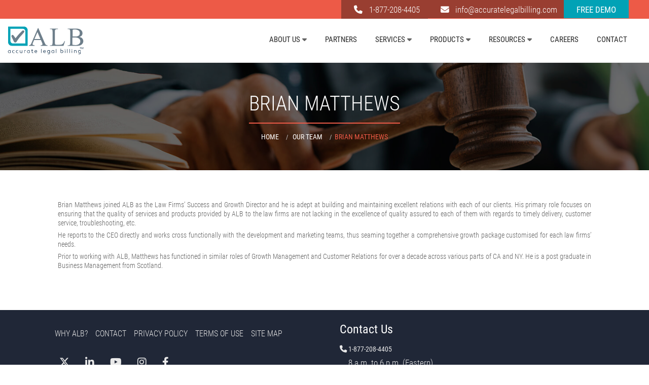

--- FILE ---
content_type: text/html; charset=utf-8
request_url: https://www.accuratelegalbilling.com/brian-matthews
body_size: 5902
content:



<!DOCTYPE html>
<html>
<head>
    <!-- Google Tag Manager -->
    <script>
        (function (w, d, s, l, i) {
            w[l] = w[l] || []; w[l].push({
                'gtm.start':
                    new Date().getTime(), event: 'gtm.js'
            }); var f = d.getElementsByTagName(s)[0],
                j = d.createElement(s), dl = l != 'dataLayer' ? '&l=' + l : ''; j.async = true; j.src =
                    'https://www.googletagmanager.com/gtm.js?id=' + i + dl; f.parentNode.insertBefore(j, f);
        })(window, document, 'script', 'dataLayer', 'GTM-NJD7HC3');</script>
    <!-- End Google Tag Manager -->
    <meta charset="utf-8">
    <meta http-equiv="X-UA-Compatible" content="IE=edge">
    <meta name="viewport" content="width=device-width, initial-scale=1">
    <link rel="alternate" href="https://www.accuratelegalbilling.com" hreflang="en-us" />
    <!-- Bootstrap -->
    <link href="/css/bootstrap.min.css" rel="stylesheet">
    <link rel="stylesheet" href="/css/font-awesome.min.css">
    <!--<link rel="stylesheet" href="css/animate.css">-->
    <link href="/css/animate.min.css" rel="stylesheet">
    <link href="/css/style.css" rel="stylesheet">
    <link href="/css/cms.css" rel="stylesheet" />
    <link rel="icon" href="/img/favicon.ico" type="image/x-icon">
    <link rel="shortcut icon" href="/img/favicon.ico" type="image/x-icon">
    <link href="https://fonts.googleapis.com/css?family=Roboto:100,100i,300,300i,400,400i,500,500i,700,700i,900,900i" rel="stylesheet">
    <meta name="keywords" content="law firm software, firm management software, case management software, practice management" />
    <meta name="description" content="Brian Matthews joined ALB as the Law Firms’ Success and Growth Director and he is adept at building and maintaining excellent relations with each of our clients.">
    <meta property="og:title" content="Brian Matthews | Law Firms Success & Growth Director | ALB" />
    <meta property="og:description" content="Brian Matthews joined ALB as the Law Firms’ Success and Growth Director and he is adept at building and maintaining excellent relations with each of our clients." />
    <title>Brian Matthews | Law Firms Success & Growth Director | ALB</title>
    <!-- Global site tag (gtag.js) - Google Ads: 376627784 -->
    <script async src="https://www.googletagmanager.com/gtag/js?id=AW-376627784"></script>
    <link rel='stylesheet' id='theme-css-css' href='css/new/styles.min.css' type='text/css' media='all' />
    <link rel='stylesheet' id='plebian-css-css' href='css/new/plebians-stylesheet.css' type='text/css' media='all' />
    <link rel="stylesheet" href="css/custom-style.css">
    <link href="/css/new/fontawesome.css" rel="stylesheet">
    <link href="/css/new/brands.css" rel="stylesheet">
    <link href="/css/new/solid.css" rel="stylesheet">
    <script>
        window.dataLayer = window.dataLayer || [];
        function gtag() { dataLayer.push(arguments); }
        gtag('js', new Date());

        gtag('config', 'AW-376627784');
    </script>
    <style>
        .fa-brands {
            font-size: 20px;
        }
    </style>
</head>
<body>
    <!-- Google Tag Manager (noscript) -->
    <noscript>
        <iframe src="https://www.googletagmanager.com/ns.html?id=GTM-NJD7HC3"
                height="0" width="0" style="display:none;visibility:hidden"></iframe>
    </noscript>
    <!-- End Google Tag Manager (noscript) -->
    <header id="header">
        <div class="header_top_addbar clearfix">
            <div class="container-fluid">
                <div class="pull-right">
                    <ul class="header_top_addbar_ul">
                        <li class="listyle">
                            <i class="fa-regular fa-phone"></i>
                            <span style="padding:1px;">1-877-208-4405</span>
                        </li>
                        <li class="listyle">
                            <i class="fa-regular fa-envelope"></i>
                            <a href="/cdn-cgi/l/email-protection#10797e767f5071737365627164757c7577717c72797c7c797e773e737f7d"><span><span class="__cf_email__" data-cfemail="472e2921280726242432352633222b2220262b252e2b2b2e29206924282a">[email&#160;protected]</span></span></a>
                        </li>
                        <li style="background: #01a2b6;padding-right: 25px;margin-left: -5px;">
                            <a href="/schedule-a-demo" style="text-transform: uppercase;"><span style="font-weight: 500;">Free Demo</span></a>
                        </li>
                    </ul>

                </div>
            </div>
        </div>
        <nav class="navbar navbar-default navbar-static-top">
            <div>
                <div class="navbar-header">
                    <button type="button" class="navbar-toggle" data-toggle="collapse" data-target=".navbar-collapse"> <span class="sr-only">Toggle navigation</span> <span class="icon-bar"></span> <span class="icon-bar"></span> <span class="icon-bar"></span> </button>
                    <div class="navbar-brand">
                        <a href="https://www.accuratelegalbilling.com"><img src="/img/alb-logo.svg" alt="Accurate Legal Billing" title="Accurate Legal Billing"></a>
                    </div>
                </div>
                <div class="navbar-collapse collapse">
                    <div class="menu">
                        <ul class="nav nav-tabs" role="tablist">
                            <!--<li role="presentation"><a href="https://www.accuratelegalbilling.com" class="smothscroll active">Home</a></li>-->
                            <!--<li role="presentation"><a href="/about">About Us</a></li>-->
                            <!--<li role="presentation"><a href="/WhyALB">Why ALB?</a></li>-->

                            <li role="presentation" class="dropdown">
                                <a href="JavaScript:void(0);" class="dropbtn">About Us<i class="fa-solid fa-caret-down" aria-hidden="true"></i></a>
                                <div class="dropdown-content">
                                    <a href="/about" class="adrop">Why ALB?</a>
                                    <a href="/leadership" class="adrop">Leadership</a>
                                </div>
                            </li>
                            <li role="presentation"><a href="/partners" class="adrop">Partners</a></li>
                            
                            <li role="presentation" class="dropdown">
                                <a href="JavaScript:void(0);" class="dropbtn li-active">Services<i class="fa-solid fa-caret-down" aria-hidden="true"></i></a>
                                <div class="dropdown-content" style="width: 17em;">
                                    <a href="/e-billing-services" class="adrop">E-Billing Services</a>
                                    <a href="/billing-guidelines" class="adrop">Billing Guidelines</a>
                                    <a href="/consulting-service" class="adrop">Consulting Service</a>
                                    <a href="/implementation-integration-and-migration" class="adrop">Implementation, Integration and Migration</a>
                                    <a href="/ebilling-training" class="adrop">E-billing Training</a>
                                </div>
                            </li>
                            <li role="presentation" class="dropdown">
                                <a href="JavaScript:void(0);" class="dropbtn">Products<i class="fa-solid fa-caret-down" aria-hidden="true"></i></a>
                                <div class="dropdown-content" style="width:400px;">
                                    
                                    
                                    
                                    <a href="/alb-l-0" title="Live Time Entries Compliance with Clients' Billing Guidelines">ALB 1.0 AUTOMATED BILL REVIEW</a>
                                    <p style="padding:5px;">Live Time Entries Compliance with Clients' Billing Guidelines</p>
                                    <a href="/alb-2-0-time-entry-cleansing" title="Time Entries Cleansing Tool to ensure full compliance with clients' Billing Guidelines">
                                        ALB 2.0 TIME ENTRY CLEANSING
                                    </a>
                                    <p style="padding:5px;">Time Entries Cleansing Tool to ensure full compliance with clients' Billing Guidelines</p>
                                    <a href="/albhub" title="Time and Billing Budget Forecasting/Financials">ALB Hub</a>
                                    <p style="padding:5px;">Seamless Invoice Integration: Boost Efficiency with ALBHub</p>
                                    
                                    
                                    
                                    
                                </div>
                            </li>
                            <li role="presentation" class="dropdown">
                                <a href="JavaScript:void(0);" class="dropbtn">Resources<i class="fa-solid fa-caret-down" aria-hidden="true"></i></a>
                                <div class="dropdown-content">
                                    <a href="/blog" class="adrop">Blog</a>
                                    <a href="/articles" class="adrop">Articles</a>
                                    <a href="/news" class="adrop">News</a>
                                    <a href="/whitepaper" class="adrop">Whitepapers</a>
                                    <a href="/e-flyers" class="adrop">E-flyers</a>
                                    <a href="/podcast" class="adrop">Podcast</a>
                                </div>
                            </li>
                            
                            <li role="presentation"><a href="/careers">Careers</a></li>
                            <li role="presentation"><a href="/contact">Contact</a></li>
                            

                        </ul>
                    </div>
                </div>
            </div>
            <!--/.container-->
        </nav>
        <!--/nav-->
    </header>
    <div class="about" id="about_block">
        <div class="acclgbill_aboutheading innerheading_bg col-md-12 clearfix">
            <div class="innerheading_caption_tb">
                <div class="innerheading_caption_tbcell">
                    <div class="container-fluid">
                        <h1>Brian Matthews <!--<span>US</span>--></h1>
                        <div class="breadcrumb-wrapper">
                            <ol class="breadcrumb">
                                <li class="breadcrumb-item">
                                    <a class="breadcrumb-link" href="https://www.accuratelegalbilling.com">Home</a>
                                </li>
                                <li class="breadcrumb-item">
                                    <a class="breadcrumb-link" href="/leadership">Our Team</a>
                                </li>
                                <li class="breadcrumb-item"><a class="breadcrumb-active">Brian Matthews</a></li>
                            </ol>
                        </div>
                    </div>
                </div>
            </div>
        </div>
        <div class="container-fluid">
            <div class="pding-space">
                <div class="acclgbill_aboutheading col-md-12 col-sm-12 col-xs-12 clearfix">
                    <!--<h3>ABOUT <span>US</span></h3>-->
                </div>
                <div class="about_left_bg acclgbill_abouttext col-md-12 col-sm-12 col-xs-12 clearfix">
                    
                    <p class="justify">Brian Matthews joined ALB as the Law Firms’ Success and Growth Director and he is adept at building and maintaining excellent relations with each of our clients. His primary role focuses on ensuring that the quality of services and products provided by ALB to the law firms are not lacking in the excellence of quality assured to each of them with regards to timely delivery, customer service, troubleshooting, etc.</p>
                    <p class="justify">He reports to the CEO directly and works cross functionally with the development and marketing teams, thus seaming together a comprehensive growth package customised for each law firms’ needs.</p>
                    <p class="justify">Prior to working with ALB, Matthews has functioned in similar roles of Growth Management and Customer Relations for over a decade across various parts of CA and NY. He is a post graduate in Business Management from Scotland.</p>



                </div>
            </div>

        </div>



        <br /><br /><br /><br />
    </div>

    <footer id="contact_block">
        <div class="container-fluid">
            <div class="col-md-6">
                <div class="bottom_links">
                    <ul>
                        
                        <li><a href="/about">Why ALB?</a></li>
                        
                        <li><a href="/contact">Contact</a></li>
                        <li><a href="/Privacy-Policy">Privacy Policy</a></li>
                        <li><a href="/Terms-of-Use">Terms of Use</a></li>
                        <li><a href="/sitemap">Site Map</a></li>
                    </ul>
                </div>
                <ul class="social-network">
                    <li><a href="https://twitter.com/acc_legal_bill" target="_blank" class="twitter tool-tip" title="Twitter"><i class="fa-brands fa-x-twitter"></i></a></li>
                    <li><a href="https://www.linkedin.com/company/accurate-legal-billing" target="_blank" class="linkedin tool-tip" title="Linkedin"><i class="fa-brands fa-linkedin-in"></i></a></li>
                    <li><a href="https://www.youtube.com/c/AccurateLegalBilling" target="_blank" class="linkedin tool-tip" title="YouTube"><i class="fa-brands fa-youtube"></i></a></li>
                    <li><a href="https://www.instagram.com/accuratelegalbilling/" target="_blank" class="linkedin tool-tip" title="Instagram"><i class="fa-brands fa-instagram"></i></a></li>
                    <li><a href="https://www.facebook.com/accuratelegalbilling" target="_blank" class="linkedin tool-tip" title="Facebook"><i class="fa-brands fa-facebook-f"></i></a></li>
                </ul>
                <div class="copyright hidden-xs">
                    Copyrights ©
                    <script data-cfasync="false" src="/cdn-cgi/scripts/5c5dd728/cloudflare-static/email-decode.min.js"></script><script type="text/javascript">document.write(new Date().getFullYear());</script> All Rights Reserved.
                    <div class="credits"></div>
                </div>
            </div>
            <div class="col-md-6">
                <div class="col-md-6">
                    <h4>Contact Us</h4>
                    <div class="footer_add_contact clearfix">
                        <p>
                            <strong class="footer-contactnumber">
                                <i class="fa-regular fa-phone"></i> 1-877-208-4405
                            </strong><br>
                            <span class="footer-contacttime">8 a.m. to 6 p.m. (Eastern) Monday – Friday</span>

                        </p>
                        <p>
                            <strong><i class="fa-regular fa-envelope"></i> <a href="/cdn-cgi/l/email-protection#a0c9cec6cfe0c1c3c3d5d2c1d4c5ccc5c7c1ccc2c9ccccc9cec78ec3cfcd" class="info_maila"><span class="__cf_email__" data-cfemail="0c65626a634c6d6f6f797e6d786960696b6d606e65606065626b226f6361">[email&#160;protected]</span></a></strong><br>
                            <span class="footer-contacttime">24 / 7</span>
                        </p>
                    </div>
                </div>
                <div class="col-md-6">

                </div>

            </div>
            <div class="copyright visible-xs">
                <br />
                <center>
                    Copyrights ©
                    <script data-cfasync="false" src="/cdn-cgi/scripts/5c5dd728/cloudflare-static/email-decode.min.js"></script><script type="text/javascript">document.write(new Date().getFullYear());</script> All Rights Reserved.
                </center>
                <br />
                <div class="credits"></div>
            </div>
        </div>
    </footer>


    <!-- Modal -->
    <!---->
    <div id="invoice_sent" class="invoice_file_pop modal fade" role="dialog">
        <div class="modal-dialog modal-lg">

            <!-- Modal content-->
            <div class="modal-content">
                <div class="modal-header">
                    <button type="button" class="close" data-dismiss="modal">&times;</button>
                    <h4 class="modal-title">The invoice sent to us</h4>
                </div>
                <div class="modal-body"> <img src="/img/conversion-file.jpg" alt="" /> </div>
                <div class="modal-footer">
                    <button type="button" class="btn btn-default" data-dismiss="modal">Close</button>
                </div>
            </div>
        </div>
    </div>
    <div id="invoice_after" class="invoice_file_pop modal fade" role="dialog">
        <div class="modal-dialog modal-lg">

            <!-- Modal content-->
            <div class="modal-content">
                <div class="modal-header">
                    <button type="button" class="close" data-dismiss="modal">&times;</button>
                    <h4 class="modal-title">The invoice after revision</h4>
                </div>
                <div class="modal-body"> <img src="/img/conveted-file.jpg" alt="" /> </div>
                <div class="modal-footer">
                    <button type="button" class="btn btn-default" data-dismiss="modal">Close</button>
                </div>
            </div>
        </div>
    </div>
    <div class="modal fade modal_formbg" id="pricing" tabindex="-1" role="dialog" aria-labelledby="exampleModalLabel" aria-hidden="true">
        <div class="modal-dialog" role="document">
            <div class="modal-content">
                <div class="modal-header">
                    <h5 class="modal-title" id="exampleModalLabel">Pricing</h5>
                    <button type="button" class="close" data-dismiss="modal" aria-label="Close">
                        <span aria-hidden="true">&times;</span>
                    </button>
                </div>
                <div class="modal-body">
                    <form>
                        <div class="form-group">
                            <h4>
                                We offer several pricing options with each tailored as per the size and requirements of a firm. Please fill the given form so that we can get back to you with some pricing options that are most suitable for your requirement.
                            </h4>
                        </div>
                        <div class="form-group">
                            <label class="col-form-label">Name*:</label>
                            <input type="text" class="form-control" id="pname" placeholder="Name">
                        </div>
                        <div class="form-group">
                            <label class="col-form-label">Business Name*:</label>
                            <input type="text" class="form-control" id="pbname" placeholder="Business Name">
                        </div>
                        <div class="form-group">
                            <label class="col-form-label">Email*:</label>
                            <input type="text" class="form-control" id="pemail" placeholder="Email">
                        </div>
                        <div class="form-group">
                            <label class="col-form-label">Phone*:</label>
                            <input type="text" class="form-control" id="pphone" placeholder="Phone">
                        </div>
                        <div class="form-group">
                            <label class="col-form-label">Message*:</label>
                            <textarea class="form-control" id="pcomment" name="comments" placeholder="Message"></textarea>
                        </div>

                    </form>
                </div>
                <div class="modal-footer text-center">
                    <button type="button" class="btn btn-primary" onclick='submitpricing()'>Send <i class="fa-solid fa-paper-plane" aria-hidden="true"></i></button>
                </div>
            </div>
        </div>
    </div>
    <!-- jQuery (necessary for Bootstrap's JavaScript plugins) -->
    <script src="js/jquery.js"></script>
    <!-- Include all compiled plugins (below), or include individual files as needed -->
    <script src="js/bootstrap.min.js"></script>
    <script src="js/wow.min.js"></script>
    <script src="js/owl.carousel.min.js"></script>
    <script src="js/custom.js"></script>
    <script src="/js/validator-alb.js" type="text/javascript"></script>
    <script src="js/validator.js" type="text/javascript"></script>

    <!--Start of Tawk.to Script-->
    <script type="text/javascript">
        var Tawk_API = Tawk_API || {}, Tawk_LoadStart = new Date();
        (function () {
            var s1 = document.createElement("script"), s0 = document.getElementsByTagName("script")[0];
            s1.async = true;
            s1.src = 'https://embed.tawk.to/5c0f5af867f72462651ff517/default';
            s1.charset = 'UTF-8';
            s1.setAttribute('crossorigin', '*');
            s0.parentNode.insertBefore(s1, s0);
        })();
    </script>
    <!--End of Tawk.to Script-->
    <!-- Global site tag (gtag.js) - Google Analytics -->
    <!--<script async src="https://www.googletagmanager.com/gtag/js?id=UA-128061910-1"></script>
    <script>
      window.dataLayer = window.dataLayer || [];
      function gtag(){dataLayer.push(arguments);}
      gtag('js', new Date());

      gtag('config', 'UA-128061910-1');
    </script>-->
    <!-- Global site tag (gtag.js) - Google Analytics -->
    <script async src="https://www.googletagmanager.com/gtag/js?id=UA-130762170-1"></script>
    <script>
        window.dataLayer = window.dataLayer || [];
        function gtag() { dataLayer.push(arguments); }
        gtag('js', new Date());

        gtag('config', 'UA-130762170-1');
    </script>
    <script type="text/javascript">
    function submitpricing() {
        var _Name = $("#pname").val();
        var _BusinessName = $("#pbname").val();
        var _Email = $("#pemail").val();
        var _Phone = $("#pphone").val();
        var _Message = $("#pcomment").val();
        var _result = true;
        $("#pname").removeClass("alert-red");
        $("#pbname").removeClass("alert-red");
        $("#pemail").removeClass("alert-red");
        $("#pphone").removeClass("alert-red");
        $("#pcomment").removeClass("alert-red");
        if (_Message.length == 0) {
            $("#pcomment").addClass("alert-red");
            $("#pcomment").focus();
            _result = false;
        }
        if (_Phone.length == 0) {
            $("#pphone").addClass("alert-red");
            $("#pphone").focus();
            _result = false;
        }
        if (_Email.length == 0) {
            $("#pemail").addClass("alert-red");
            $("#pemail").focus();
            _result = false;
        }
        if (!EmailValidation(_Email)) {
            $("#pemail").addClass("alert-red");
            $("#pemail").focus();
            _result = false;
        }
        if (_BusinessName.length == 0) {
            $("#pbname").addClass("alert-red");
            $("#pbname").focus();
            _result = false;;
        }
        if (_Name.length == 0) {
            $("#pname").addClass("alert-red");
            $("#pname").focus();
            _result = false;;
        }
        if (!_result) { return; }
              $.ajax({
                type: 'POST',
                cache: false,
                url: '/Contact/SavePricing',
                data: {
                    "Name": _Name,
                    "BusinessName": _BusinessName,
                    "Email": _Email,
                    "Phone": _Phone,
                    "Message": _Message,
                },
                  success: function (data) {
                   var newUrl = '/thankyou';
                   window.location.href = newUrl;
                },
                  error: function (jqXHR, exception) {
                     var newUrl = '/thankyou';
                   window.location.href = newUrl;
                }
            });
    }
    </script>
    <script>
        window.onscroll = scrollShowNav;
        function scrollShowNav() {
            if (document.body.scrollTop > 20 || document.documentElement.scrollTop > 20) {
                document.getElementsByTagName("nav")[0].style.top = "-50px";
                $('.header_top_addbar').css({ 'display': 'none' });
                $('.navbar').css({ 'display': 'none!important' });
                $('header').hide();
                $('.acclgbill_aboutheading').css({
                    'margin-top': '5em !important'
                });
                //$('.navbar-brand').css({ 'margin-top': '0.4em', 'width': '8em' });
                //$('.nav-tabs li a').css({ 'font-size': '0.9em!important '});

            } else {
                document.getElementsByTagName("nav")[0].style.top = "0px";
                $('header').show();
                $('.header_top_addbar').css({ 'display': 'block' });
                /* $('.navbar').show();*/
            }
        }
    </script>
<script defer src="https://static.cloudflareinsights.com/beacon.min.js/vcd15cbe7772f49c399c6a5babf22c1241717689176015" integrity="sha512-ZpsOmlRQV6y907TI0dKBHq9Md29nnaEIPlkf84rnaERnq6zvWvPUqr2ft8M1aS28oN72PdrCzSjY4U6VaAw1EQ==" data-cf-beacon='{"version":"2024.11.0","token":"38076c382b964c4cac02a31064748a24","r":1,"server_timing":{"name":{"cfCacheStatus":true,"cfEdge":true,"cfExtPri":true,"cfL4":true,"cfOrigin":true,"cfSpeedBrain":true},"location_startswith":null}}' crossorigin="anonymous"></script>
</body>
</html>

--- FILE ---
content_type: text/css
request_url: https://www.accuratelegalbilling.com/css/style.css
body_size: 27758
content:
@import url(fontawesome.css);
@import url(fonts.css);
@import url(font-awesome.css);
@import url(animate.css);

body {
    font-family: 'Roboto Condensed',sans-serif;
    font-size: 1em;
    font-weight: 300;
    line-height: 1.6em;
    color: #fff;
    background-color: #f9f9f9;
    overflow-x: hidden;
}

h2, h3, h4, h5, h6, hi {
    color: #272727;
    line-height: 1.2em;
    font-family: 'Roboto Condensed',sans-serif
}

p {
    color: #aaa;
    font-size: 13px
}

a {
    text-decoration: none;
    transition: all .1s ease-in-out;
    -moz-transition: all .1s ease-in-out;
    -webkit-transition: all .1s ease-in-out;
    -o-transition: all .1s ease-in-out;
    outline: 0;
    color: #272727
}

    a:hover {
        text-decoration: none;
        color: #aaa
    }

.btn {
    border-radius: 0;
    margin-top: 10px;
    background-color: #65aaf0;
    text-transform: uppercase;
    border-color: #fff;
    font-size: 14px
}

    .btn:hover {
        background-color: #fff;
        border-color: #f2f2f2;
        color: #272727
    }

.back-to-top:focus {
    background: rgba(0,0,0,.2);
    color: #fff;
    outline: 0
}

.back-to-top:hover {
    background: #019fdb;
    color: #fff
}

.back-to-top {
    position: fixed;
    display: none;
    background: rgba(0,0,0,.2);
    color: #fff;
    padding: 12px;
    font-size: 16px;
    width: 38px;
    height: 38px;
    border-radius: 2px;
    right: 15px;
    bottom: 15px;
    transition: background .5s;
    transform: rotate(45deg) scale(1) skew(1deg) translate(0);
    -webkit-transform: rotate(45deg) scale(1) skew(1deg) translate(0);
    -moz-transform: rotate(45deg) scale(1) skew(1deg) translate(0);
    -o-transform: rotate(45deg) scale(1) skew(1deg) translate(0);
    -ms-transform: rotate(45deg) scale(1) skew(1deg) translate(0)
}

    .back-to-top img {
        display: inline-block;
        transform: rotate(-45deg) scale(1) skew(1deg) translate(0);
        -webkit-transform: rotate(-45deg) scale(1) skew(1deg) translate(0);
        -moz-transform: rotate(-45deg) scale(1) skew(1deg) translate(0);
        -o-transform: rotate(-45deg) scale(1) skew(1deg) translate(0);
        -ms-transform: rotate(-45deg) scale(1) skew(1deg) translate(0)
    }

.navbar-brand {
    float: left;
    height: auto;
    padding: 15px 15px;
    font-size: 18px;
    line-height: 20px
}

    .navbar-brand h1 {
        margin-top: 9px;
        padding-top: 5px;
        float: left;
        font-size: 25px;
        color: #fff;
        text-transform: uppercase;
        font-weight: 600
    }

    .navbar-brand img {
        width: 130px
    }

@media (max-width:767px) {
    .customer-review {
        height: auto !important;
    }

    .customer_review_container {
        background-color: #f9f9f9;
        padding: 0px 31px 93px 30px;
    }

    .alb_about {
        padding: 0px 44px 0px 40px !important;
    }

    .navbar-brand {
        padding: 0 0 0 15px
    }

    #header .menu {
        float: none;
        width: 100%
    }

        #header .menu ul.nav-tabs li {
            display: block;
            width: 100%
        }

            #header .menu ul.nav-tabs li a {
                width: 100%;
                display: block
            }
}

.menu {
    font-size: 12px;
    float: right;
    text-transform: uppercase;
    font-weight: 600
}

.navbar-collapse {
    padding-right: 15px;
    padding-left: 15px;
    overflow-x: visible;
    -webkit-overflow-scrolling: touch;
    border-top: 0 solid transparent;
    -webkit-box-shadow: inset 0 1px 0 rgba(255,255,255,.1);
    box-shadow: inset 0 1px 0 rgba(255,255,255,.1)
}

    .navbar-collapse.in {
        overflow-y: auto
    }

.menu ul.nav-tabs li {
    color: #fff
}

.nav-tabs {
    border-bottom: 0
}

    .nav-tabs > li {
        float: left;
        margin-bottom: 0
    }

       

            .nav-tabs > li > a:hover {
                color: #272727;
                background: #fff
            }

        .nav-tabs > li a.active, .nav-tabs > li a:focus, .nav-tabs > li a:hover {
            color: #fff !important;
            cursor: default;
            background-color: #ed5a47;
            border: 1px solid transparent;
            border-bottom-color: transparent;
            cursor: pointer;
            outline: 0 !important
        }

            .nav-tabs > li a:hover > .fa-caret-down {
                color: #fff !important;
                cursor: default;
            }

.navbar-default {
    background-color: #fff;
    border-bottom: 1px solid #e7e7e7;
    margin-bottom: 0
}

.navbar_default_inner {
    background-color: #fff;
    border-bottom: 1px solid #cff
}

    .navbar_default_inner .nav-tabs > li > a {
        border-radius: 0;
        color: #000;
        padding: 30px 15px
    }

    .navbar_default_inner .nav-tabs > li a.active, .navbar_default_inner .nav-tabs > li a:focus, .navbar_default_inner .nav-tabs > li a:hover {
        color: #fff;
        cursor: default;
        background-color: #377db5;
        border: 1px solid transparent;
        border-bottom-color: transparent;
        cursor: pointer
    }

.apply_bu_header {
    padding: 10px 20px !important;
    min-width: auto !important;
    font-size: 14px !important;
    background: #09f !important;
    border: none !important;
    color: #fff !important;
    text-transform: uppercase !important;
    border-radius: 4px !important;
    font-family: Roboto,sans-serif !important;
    font-weight: 400;
    margin-top: 18px !important
}

    .apply_bu_header:hover {
        background: #0481d4 !important;
        color: #fff !important
    }

@keyframes menu_sticky {
    0% {
        margin-top: -50px
    }

    50% {
        margin-top: -34px
    }

    100% {
        margin-top: 0
    }
}

#header {
    transition: all .3s ease-in-out
}

.home_header {
    position: fixed;
    top: 0;
    left: 0;
    right: 0;
    z-index: 5
}

#seemore_section .carousel-inner > .item {
    background: #f9f9f9
}

.stricky {
    background: #fff;
    position: fixed;
    top: 0;
    left: 0;
    width: 100%;
    box-shadow: 2px 2px 12px 2px rgba(0,0,0,.08);
    z-index: 9999;
    animation-name: menu_sticky;
    animation-duration: .5s;
    animation-timing-function: ease-out;
    transition: all .25s ease-in-out
}

.header_top_addbar {
    width: 100%;
    background: #ed5a47
}

.header_top_addbar_ul {
    padding: 0;
    margin: 0;
    list-style: none;
    padding-right: 25px
}

    .header_top_addbar_ul .listyle {
        background: #993e31;
        margin-left: -3px;
        padding-right: 15px
    }

    .header_top_addbar_ul li {
        padding: 5px 0 5px 25px;
        margin: 0;
        list-style: none;
        display: inline-block;
        vertical-align: middle;
        font-size: 15px
    }

        .header_top_addbar_ul li i {
            display: inline-block;
            vertical-align: middle;
            color: #fff !important;
            margin-right: 8px
        }

        .header_top_addbar_ul li a, .header_top_addbar_ul li span {
            display: inline-block;
            vertical-align: middle;
            color: #fff !important
        }

.as_seenon_bcw {
    display: block
}

    .as_seenon_bcw h4 {
        display: block;
        margin: 0 0 5px;
        color: #e4e4e4;
        font-family: Roboto,sans-serif;
        font-weight: 300;
        font-size: 24px
    }

    .as_seenon_bcw a {
        display: inline-block;
        padding: 0;
        margin-right: 5px;
        margin-top: 5px;
        border: 0 solid rgba(255,255,255,.2)
    }

        .as_seenon_bcw a:hover {
            opacity: .8
        }

        .as_seenon_bcw a img {
            max-width: 130px;
            height: auto
        }

.carousel-caption .form-inline {
    margin-bottom: 23px
}

.owl-theme .owl-dots, .owl-theme .owl-nav {
    text-align: center;
    -webkit-tap-highlight-color: transparent
}

    .owl-theme .owl-dots .owl-dot {
        display: inline-block;
        zoom: 1
    }

.slider-image .owl-dots .owl-dot span {
    background: rgba(64,212,161,.3)
}

.owl-theme .owl-dots .owl-dot span {
    width: 10px;
    height: 10px;
    margin: 5px 7px;
    background: #d6d6d6;
    display: block;
    -webkit-backface-visibility: visible;
    transition: opacity .2s ease;
    border-radius: 30px
}

.slider-image .owl-dots .owl-dot.active span, .slider-image.owl-theme .owl-dots .owl-dot:hover span {
    background: #ed5a47
}

.modal_formbg .modal-body label {
    color: #333;
    font-weight: 400
}

.modal_formbg .modal-title {
    font-size: 22px;
    font-weight: 500;
    text-transform: capitalize;
    display: inline-block
}

.modal_formbg .form-group .form-control {
    padding: 7px 15px;
    border-color: #dbdbdb;
    box-shadow: none;
    border-radius: 0
}

.modal_formbg .btn-primary {
    background-color: #ed5a47 !important;
    color: #fff !important;
    display: inline-block;
    font-weight: 400;
    text-align: center;
    -webkit-box-shadow: 0 2px 5px 0 rgba(0,0,0,.16),0 2px 10px 0 rgba(0,0,0,.12);
    box-shadow: 0 2px 5px 0 rgba(0,0,0,.16),0 2px 10px 0 rgba(0,0,0,.12);
    padding: 10px 15px;
    font-size: 14px;
    text-transform: uppercase
}

.modal-footer {
    text-align: center
}

.home_keybeni {
    background: url(../img/keyvenifit_bg.jpg) no-repeat center;
    background-attachment: fixed;
    background-size: cover;
    padding-top: 30px;
    padding-bottom: 30px
}

.home_keybeni_boxbg {
    padding-top: 20px;
    padding-bottom: 20px
}

    .home_keybeni_boxbg ul {
        margin: 0;
        padding: 0;
        list-style: none
    }

        .home_keybeni_boxbg ul li {
            margin: 0;
            padding: 0;
            list-style: none;
            padding-bottom: 50px
        }

        .home_keybeni_boxbg ul li {
            margin-top: 5px;
            color: #fff;
            font-family: 'Roboto Condensed',sans-serif;
            font-size: 17px;
            line-height: 25px;
            font-weight: 300
        }

.home_keybenibx {
    padding: 30px 10px;
    border: 2px solid #ed5a47;
    min-height: 140px;
    position: relative;
    font-size: 20px;
    border-top-right-radius: 20px;
    border-bottom-left-radius: 20px
}

.home_keybeni h4 {
    text-align: center;
    font-size: 38px;
    font-weight: 300;
    font-family: 'Roboto Condensed',sans-serif;
    display: block;
    position: relative;
    margin: 0;
    padding: 15px 0;
    text-transform: uppercase;
    color: #fff
}

.home_keybeni .home_keybenibx span {
    position: absolute;
    background: #ed5a47;
    padding: 10px;
    min-width: 45px;
    text-align: center;
    margin-left: -30px;
    margin-top: -53px;
    border-top-right-radius: 10px;
    border-bottom-left-radius: 10px
}

.home_keybeni li:nth-child(1) .col-md-4:nth-child(1) .home_keybenibx span {
    background: #3eb060
}

.home_keybeni li:nth-child(1) .col-md-4:nth-child(2) .home_keybenibx span {
    background: #fcc101
}

.home_keybeni li:nth-child(1) .col-md-4:nth-child(3) .home_keybenibx span {
    background: #1998f1
}

.home_keybeni li:nth-child(2) .col-md-4:nth-child(1) .home_keybenibx span {
    background: #13a5b5
}

.home_keybeni li:nth-child(2) .col-md-4:nth-child(2) .home_keybenibx span {
    background: #fecd00
}

.home_keybeni li:nth-child(2) .col-md-4:nth-child(3) .home_keybenibx span {
    background: #6ba484
}

.home_keybeni li:nth-child(3) .col-md-4:nth-child(1) .home_keybenibx span {
    background: #a7d978
}

.home_keybeni li:nth-child(3) .col-md-4:nth-child(2) .home_keybenibx span {
    background: #fc8b4d
}

.home_keybeni li:nth-child(3) .col-md-4:nth-child(3) .home_keybenibx span {
    background: #2e2c76
}

.home_keybeni li:nth-child(4) .col-md-4:nth-child(1) .home_keybenibx span {
    background: #444
}

.home_keybeni li:nth-child(4) .col-md-4:nth-child(2) .home_keybenibx span {
    background: #fed401
}

.home_keybeni li:nth-child(4) .col-md-4:nth-child(3) .home_keybenibx span {
    background: #e9557b
}

.home_keybeni li:nth-child(5) .col-md-4:nth-child(1) .home_keybenibx span {
    background: #b559db
}

.home_keybeni li:nth-child(5) .col-md-4:nth-child(2) .home_keybenibx span {
    background: #00b1df
}

.home_keybeni li:nth-child(5) .col-md-4:nth-child(3) .home_keybenibx span {
    background: #e94085
}

#carousel-slider .carousel-inner > .item {
    /* background: url(../img/banner_slide_1.jpg) no-repeat center; */
    background-size: cover;
}

.slider-image {
    position: absolute;
    width: 777px;
    height: 500px;
    top: 46px;
    left: 201px;
    right: auto;
    bottom: 14%
}

.slider_device_bg img {
    width: 1183px !important
}

.hero_screen_slider_bg {
    position: relative;
    display: block;
    text-align: center
}

.hero_screen_slider {
    position: relative;
    display: inline-block;
    margin-left: -50px
}

.slider_device_bg {
    display: block;
    text-align: center
}

.hero_mobile_bg {
    position: absolute;
    left: 0;
    top: inherit;
    right: inherit;
    width: auto;
    height: auto;
    display: inline-block;
    bottom: 0;
    margin-bottom: 5px;
    margin-left: -24px;
    z-index: 3
}

.hero_tab_bg {
    position: absolute;
    left: inherit;
    top: inherit;
    right: 0;
    width: auto;
    height: auto;
    display: inline-block;
    bottom: 0;
    margin-bottom: 6px;
    margin-right: -12px;
    z-index: 2
}

.hero_mobile_bg img {
    max-width: 180px
}

.hero_tab_bg img {
    max-width: 250px
}

.owl-carousel .owl-item.active {
    z-index: 20000
}

.modal_formbg .modal-body h4 {
    line-height: 24px;
    font-size: 17px
}

#carousel-slider .hero_screen_slider .owl-carousel .item:before {
    display: none
}

.carousel-caption-table2 h1 {
    text-align: center;
    color: #fff;
    /* font-size: 40px; */
   /* font-size: 45px;*/
    font-weight: bold;
    font-family: 'Roboto Condensed',sans-serif;
    padding-left: 15px;
    /* text-shadow: 2px 1px #a9a6a6; */
}
/*.alb-sub-head {
    color: #01a2b6;
    text-align: justify;
    font-size: 45px;
    font-weight: bold;
}*/

.carousel-caption-table2 h3 span {
    display: block
}

.free_height {
    min-height: 250px
}

.sitemap_list_ul {
    display: block;
    list-style: none
}

    .sitemap_list_ul li {
        list-style: none;
        display: block
    }

        .sitemap_list_ul li a {
            display: inline-block;
            font-size: 18px;
            position: relative;
            padding: 3px 10px 3px 20px
        }

            .sitemap_list_ul li a:hover {
                color: #ed5a47
            }

            .sitemap_list_ul li a::before {
                content: "\f101";
                position: absolute;
                left: 0;
                top: 0;
                margin-top: 5px;
                display: inline-block;
                font: normal normal normal 14px/1 FontAwesome;
                font-size: inherit;
                text-rendering: auto;
                -webkit-font-smoothing: antialiased
            }

.slider {
    position: relative;
    margin-top: -20px
}

    .slider img {
        width: 100%
    }

#carousel-slider {
    position: relative
}

    #carousel-slider .carousel-indicators {
        bottom: -40px
    }

        #carousel-slider .carousel-indicators li {
            border: 1px solid #ffbd20
        }

    #carousel-slider a i {
        border-radius: 50%;
        font-size: 30px;
        height: 50px;
        padding: 10px;
        position: absolute;
        top: 50%;
        width: 50px;
        color: #65aaf0;
        background: #65aaf0;
        color: #fff
    }

        #carousel-slider a i:hover {
            background: #65aaf0;
            color: #fff;
            border: 1px solid #65aaf0
        }

    #carousel-slider .carousel-control {
        width: inherit
    }

        #carousel-slider .carousel-control.left i {
            left: 50px;
            top: calc(50% - 50px)
        }

        #carousel-slider .carousel-control.right i {
            right: 50px;
            top: calc(50% - 50px)
        }

.carousel-caption {
    position: inherit !important;
    right: 0;
    font-size: 3.4em;
    left: 0;
    z-index: 10;
    padding-bottom: 50px;
    color: #fff;
    text-align: left;
    margin: 0 auto;
    top: 0;
    bottom: 0;
    float: none;
    width: 100%;
    padding-bottom: 1px;
    padding-top: 59px;
}

.carousel-caption-table1 {
    display: table;
    width: 100%;
    height: 100%;
    text-align: center;
    vertical-align: middle
}

.carousel-caption-table2 {
    display: table-cell;
    width: 100%;
    height: 100%;
    vertical-align: middle;
    text-align: left
}

#carousel-slider .item:before {
    content: "";
    /* background: url(../img/tex2.png) repeat,rgba(0,0,0,.6); */
    top: 0;
    left: 0;
    bottom: 0;
    right: 0;
    position: absolute;
    z-index: 1;
    opacity: .9
}

.logo_icon_bg {
    width: 100%;
    height: auto;
    max-width: 100px;
    margin: 0
}

.logo_icon_bgbg {
    display: inline-block;
    background: rgba(255,255,255,.1);
    border-radius: 50%;
    padding: 5px;
    margin: 0 auto;
    width: auto;
    margin-bottom: 10px
}

.carousel-caption h2 {
    font-size: 54px;
    text-shadow: none;
    color: #fff;
    font-family: Roboto,sans-serif;
    font-weight: 900;
    line-height: 69px;
    margin-bottom: 30px
}

    .carousel-caption h2 span {
        font-size: 45px;
        color: #fff;
        font-family: 'Roboto Condensed',sans-serif;
        font-weight: 500;
        line-height: 69px;
        display: inline-block;
        text-transform: inherit;
        border-left: 5px solid #ed5a47;
        margin-bottom: 8px;
        background: rgba(0,0,0,.48);
        padding: 5px 10px
    }

    .carousel-caption h2.typing_h2 {
        max-width: 900px;
        min-height: 140px
    }

        .carousel-caption h2.typing_h2 span {
            display: inline
        }

.carousel-caption p span {
    display: block
}

.carousel-caption p {
    font-size: 28px;
    text-shadow: none;
    margin-top: 10px;
    margin-bottom: 10px;
    color: #333;
    padding: 10px;
    line-height: 35px;
    font-weight: 300;
    font-family: 'Roboto Condensed',sans-serif;
    text-align: center
}

.carousel-caption ul {
    display: block;
    margin: 0;
    padding: 0
}

    .carousel-caption ul li {
        display: block;
        margin: 0;
        padding: 5px 5px 10px 25px;
        list-style: none;
        font-family: Roboto,sans-serif;
        font-weight: 300;
        font-size: 20px;
        position: relative;
        color: #a8a8a8;
        text-shadow: none
    }

        .carousel-caption ul li i {
            position: absolute;
            left: 0;
            top: 0;
            margin: 8px 0
        }

.padd_left_right_no {
    padding-left: 0;
    padding-right: 0
}

.get_start_bu {
    background: #ed5a47;
    border: none;
    color: #fff;
    text-transform: uppercase;
    border-radius: 5px;
    padding: 15px 15px;
    min-width: 160px;
    margin-top: 0;
    font-family: Roboto,sans-serif;
    font-weight: 500;
    font-size: 15px
}

    .get_start_bu:focus, .get_start_bu:hover {
        background: #13a5b5;
        color: #fff
    }

.stay_touch_bu {
    padding: 10px 10px;
    min-width: 150px;
    margin-top: 0;
    font-size: 14px;
    background: #09f;
    border: none;
    color: #fff;
    text-transform: uppercase;
    border-radius: 5px;
    font-family: Roboto,sans-serif;
    font-weight: 500
}

    .stay_touch_bu:hover {
        background: #0481d4;
        color: #fff
    }

.about_left_bg {
    background: 0 0
}

    .about_left_bg .col-md-6 {
        text-align: center;
        padding-top: 10px;
        padding-bottom: 40px
    }

        .about_left_bg .col-md-6 p span {
            display: block
        }

        .about_left_bg .col-md-6 p {
            margin-top: 5px;
            color: #626262;
            font-family: 'Roboto Condensed',sans-serif;
            font-size: 17px;
            line-height: 25px;
            font-weight: 300
        }

.acclgbill_abouttext p {
    margin-top: 1em !important;
    color: #626262;
    font-family: 'Roboto Condensed',sans-serif;
   /* font-size: 1.3em !important;*/
    line-height: 1.5em !important;
    font-weight: 300;
}

.acclgbill_abouttext ul li {
    margin-top: .3em;
    color: #626262;
    font-family: 'Roboto Condensed',sans-serif;
    font-size: 1.4em;
    line-height: 1.6em;
    font-weight: 300;
}

.acclgbill_aboutheading {
    text-align: center;
    padding: 30px 0
}

    .acclgbill_aboutheading .innerheading_caption_tb h3 {
        color: #fff
    }

    .acclgbill_aboutheading.innerheading_bg {
        padding: 0
    }

    .acclgbill_aboutheading h3 {
        text-align: center;
        font-size: 38px;
        font-weight: 300;
        font-family: 'Roboto Condensed',sans-serif;
        display: inline-block;
        position: relative;
        margin: 0;
        padding: 15px 0;
        text-transform: uppercase
    }

        .acclgbill_aboutheading h3 span {
            display: inline-block;
            font-weight: 400
        }

        .acclgbill_aboutheading h3:before {
            content: " ";
            position: absolute;
            margin-bottom: -3px;
            left: 0;
            right: 0;
            bottom: 0;
            width: 100%;
            display: block;
            height: 2px;
            background: #ed5a47
        }

.innerheading_bg {
    background: url(../img/inner_bg.jpg) no-repeat center;
    background-attachment: fixed;
    height: 18em;
    width: 100%;
    background-size: cover;
}

.innerheading_caption_tb {
    display: table;
    width: 100%;
    height: 100%;
    text-align: center;
    vertical-align: middle;
    background: rgba(0,0,0,.45)
}

.innerheading_caption_tbcell {
    display: table-cell;
    width: 100%;
    height: auto;
    text-align: center;
    vertical-align: middle
}

.breadcrumb-wrapper {
    display: block;
    padding-top: 20px
}

.breadcrumb {
    margin: 0;
    padding-left: 0;
    background: 0 0;
    padding: 0;
    line-height: 1
}

    .breadcrumb > li {
        font-size: 13px;
        margin-bottom: 7px;
        text-transform: uppercase;
        display: inline-block;
        list-style-type: inherit;
        color: inherit;
        font-family: 'Roboto Condensed',sans-serif;
        font-weight: 400
    }

    .breadcrumb .breadcrumb-link {
        font-size: 14px;
        color: #fff
    }

    .breadcrumb .breadcrumb-active {
        font-size: 14px;
        color: #ed5a47
    }

    .breadcrumb .breadcrumb-link:hover {
        color: #ed5a47
    }

.acclgbill_abouttext_inner {
    padding: 40px 15px
}

.about_left_bg .col-md-6 p b {
    font-weight: 500
}

.about_left_bg .col-md-6 img {
    margin: 5px
}

.about_right_bg h3 {
    color: #09f;
    font-family: Roboto,sans-serif;
    font-size: 20px;
    font-weight: 300;
    display: block
}

.about_right_bg h4 {
    color: #000;
    font-family: Roboto,sans-serif;
    font-size: 28px;
    font-weight: 400;
    line-height: 35px;
    display: block;
    margin: 0;
    padding: 10px 0
}

.about_right_bg p {
    color: #666;
    font-family: Roboto,sans-serif;
    font-size: 17px;
    font-weight: 300;
    line-height: 28px;
    display: block
}

.about_readmore_a {
    display: inline-block;
    color: #0cf;
    font-family: Roboto,sans-serif;
    font-size: 17px;
    font-weight: 300;
    line-height: 28px
}

    .about_readmore_a:hover {
        color: #09f
    }

    .about_readmore_a i {
        transition: All .5s ease;
        -webkit-transition: All .5s ease;
        -moz-transition: All .5s ease;
        -o-transition: All .5s ease
    }

    .about_readmore_a:hover i {
        margin-left: 5px;
        transition: All .5s ease;
        -webkit-transition: All .5s ease;
        -moz-transition: All .5s ease;
        -o-transition: All .5s ease
    }

#legal_help.about {
    padding: 40px 0 40px 0;
    background: 0 0
}

.service_heading h2 {
    margin-bottom: 25px
}

.service_box2 {
    padding: 30px 30px;
    -webkit-transition: all .4s ease-in-out;
    transition: all .4s ease-in-out;
    text-align: center;
    -webkit-box-shadow: 0 0 10px rgba(0,0,0,.1);
    box-shadow: 0 0 10px rgba(0,0,0,.1);
    position: relative;
    border-top-right-radius: 50px;
    border-bottom-left-radius: 50px;
    border-left: 5px solid #ed5a47;
    border-right: 5px solid #e8e8e8d1
}

    .service_box2 h3 {
        font-size: 22px;
        font-weight: 500;
        text-transform: capitalize
    }

.about_left_bg .col-md-6 .service_box2 p {
    color: #333;
    font-size: 18px;
    text-align: left;
    line-height: 28px
}

.service_screenandtextbg .col-md-6 img.img-responsive {
    width: 100%;
    margin: 0 !important
}

.bg-gray {
    background-color: #f9f9f9
}

.service_screenandtextbg .col-md-6.text-left {
    text-align: left
}

.service_img_bg {
    display: inline-block;
    padding: 10px;
    background: #fff;
    -webkit-box-shadow: 0 8px 50px -6px rgba(84,84,120,.26);
    box-shadow: 0 8px 50px -6px rgba(84,84,120,.26);
    position: relative
}

.service_screenandtextbg {
    padding-top: 30px;
    padding-bottom: 30px
}

.service_img_bg_tabview {
    background: 0 0 !important;
    box-shadow: none !important
}

.service_img_bg_mobview {
    background: 0 0 !important;
    box-shadow: none;
    padding: 0;
    text-align: center;
    display: block
}

    .service_img_bg_mobview img {
        max-width: 250px;
        display: inline-block
    }

.overlay_service_bg {
    opacity: 1;
    position: absolute;
    left: 0;
    top: 0;
    right: 0;
    bottom: 0;
    z-index: 0;
    background: rgba(19,165,181,.1)
}

.service_screenandtextbg:hover .service_img_bg .overlay_service_bg {
    opacity: 1;
    background: rgba(19,165,181,.3);
    z-index: 2
}

.overlay_service_bg .overlay_service_sp1 {
    display: table;
    height: 100%;
    width: 100%;
    vertical-align: middle
}

.overlay_service_bg .overlay_service_sp2 {
    display: table-cell;
    height: auto;
    width: 100%;
    vertical-align: middle;
    text-align: center
}

    .overlay_service_bg .overlay_service_sp2 i {
        display: inline-block;
        font-size: 30px;
        color: #ed5a47;
        transition: All .2s ease;
        -webkit-transition: All .2s ease;
        -moz-transition: All .2s ease;
        -o-transition: All .2s ease
    }

.service_screenandtextbg:hover .overlay_service_bg .overlay_service_sp2 i {
    font-size: 40px;
    transition: All .2s ease;
    -webkit-transition: All .2s ease;
    -moz-transition: All .2s ease;
    -o-transition: All .2s ease
}

.service_img_bg_mobview:hover .service_img_bg .overlay_service_bg {
    opacity: 1;
    background: rgba(19,165,181,.3);
    z-index: 2
}

.service_img_bg_mobview:hover .overlay_service_bg .overlay_service_sp2 i {
    font-size: 40px;
    transition: All .2s ease;
    -webkit-transition: All .2s ease;
    -moz-transition: All .2s ease;
    -o-transition: All .2s ease
}

.service_img_bg_allpop {
    text-align: center;
    display: block
}

.home_second_bock {
    background: #ededed;
    padding: 80px 0 80px 0
}

    .home_second_bock h3 {
        color: #09f;
        font-family: Roboto,sans-serif;
        font-size: 20px;
        font-weight: 300;
        display: block
    }

    .home_second_bock h4 {
        color: #000;
        font-family: Roboto,sans-serif;
        font-size: 28px;
        font-weight: 400;
        line-height: 35px;
        display: block;
        margin: 0;
        padding: 10px 0
    }

    .home_second_bock p {
        color: #666;
        font-family: Roboto,sans-serif;
        font-size: 17px;
        font-weight: 300;
        line-height: 28px;
        display: block
    }

    .home_second_bock .video_bg img {
        max-width: 588px;
        width: 100%
    }

.free_centeralin_3 {
    width: 12.5%
}

.org_service_bg h3 {
    color: #09f !important;
    font-family: Roboto,sans-serif !important;
    font-size: 26px !important;
    font-weight: 300 !important;
    display: block !important;
    text-transform: uppercase !important
}

.org_service_bg h4 {
    color: #000 !important;
    font-family: Roboto,sans-serif !important;
    font-size: 28px !important;
    font-weight: 400 !important;
    line-height: 35px !important;
    display: block !important;
    margin: 0 !important;
    padding: 10px 0 !important
}

.org_service_bg p {
    color: #666 !important;
    font-family: Roboto,sans-serif !important;
    font-size: 21px !important;
    font-weight: 300 !important;
    line-height: 28px !important;
    display: block !important
}

.org_service .text-center h2 {
    font-weight: 400;
    text-shadow: none;
    margin-bottom: 50px;
    font-size: 42px;
    color: #000;
    font-family: Roboto,sans-serif
}

.org_service {
    padding: 80px 0 80px 0;
    background: #f5f5f5
}

.org_partner .text-center h2 {
    font-weight: 400;
    text-shadow: none;
    margin-bottom: 50px;
    font-size: 42px;
    color: #000;
    font-family: Roboto,sans-serif
}

.org_partner {
    padding: 40px 0 40px 0;
    text-align: center;
    background-size: cover;
    background-attachment: fixed;
    position: relative;
    background-position: center;
    background-repeat: no-repeat;
    background-size: auto !important
}

.org_service_bu {
    margin-top: 5px
}

.org_partner_layer {
    background-color: rgba(0,0,51,.5);
    position: absolute;
    top: 0;
    left: 0;
    width: 100%;
    height: 100%
}

.org_partner_logo_outer {
    margin-top: 40px
}

.info_maila:hover {
    color: #ed5a47 !important
}

.footer_add_contact .info_maila {
    color: #fff
}

.partner_col_div {
    text-align: center;
    height: 110px;
    padding-top: 10px;
    padding-bottom: 10px
}

    .partner_col_div img {
        max-width: 200px;
        max-height: 110px
    }

.partner_col_div_outer {
    display: inline-block;
    margin: 0 auto
}

.service_right_bg h3 {
    color: #09f;
    font-family: Roboto,sans-serif;
    font-size: 20px;
    font-weight: 300;
    display: block
}

.service_right_bg h4 {
    color: #09f;
    font-family: Roboto,sans-serif;
    font-size: 28px;
    font-weight: 300;
    line-height: 35px;
    display: block;
    margin: 0;
    padding: 10px 0
}

.service_right_bg p {
    color: #666;
    font-family: Roboto,sans-serif;
    font-size: 17px;
    font-weight: 300;
    line-height: 28px;
    display: block
}

.advoice_bg_top {
    padding-top: 40px;
    display: block
}

.alb_tcolor {
    color: #ed5a47;
    font-size: 25px
}

.alb_qus {
    font-size: 25px
}

.acclgbill_abouttext h4 {
    display: inline-block;
    width: 100%
}

@media (max-width:767px) {
    .carousel-caption-table2 h1 {
        text-align: center;
        color: #fff;
        font-size: 22px !important;
        font-weight: 300;
        font-family: 'Roboto Condensed',sans-serif;
        padding-left: 15px;
    }

    .features {
        background-image: none !important;
        background-color: #42515f;
    }

    .carousel-caption {
        font-size: 18px
    }

        .carousel-caption h2, .carousel-caption h2 span, .carousel-caption p {
            font-size: 18px
        }
}

.carousel-inner .form-inline .form-group button[type=livedemo] {
    padding: 20px 60px;
    font-size: 20px;
    background: #65aaf0;
    color: #fff;
    border-radius: 0;
    border-color: #fff;
    text-transform: uppercase
}

    .carousel-inner .form-inline .form-group button[type=livedemo]:hover {
        color: #272727;
        opacity: .8;
        -webkit-transition: color .3s,background-color .3s;
        -moz-transition: color .3s,background-color .3s;
        -o-transition: color .3s,background-color .3s;
        transition: color .3s,background-color .3s
    }

.carousel-inner .form-inline .form-group button[type=getnow] {
    padding: 20px 60px;
    font-size: 20px;
    background: #fff;
    color: #272727;
    border-radius: 0;
    text-transform: uppercase;
    border: 1px solid #fff
}

    .carousel-inner .form-inline .form-group button[type=getnow]:hover {
        color: #fff;
        border-color: #fff;
        background: #65aaf0;
        -webkit-transition: color .3s,background-color .3s;
        -moz-transition: color .3s,background-color .3s;
        -o-transition: color .3s,background-color .3s;
        transition: color .3s,background-color .3s
    }

#advisors_block.team_section {
    padding: 40px 0 40px 0;
    background-position: center;
    background-repeat: no-repeat;
    background-size: auto !important
}

.contact-us-area .contact-form h2 {
    margin-top: 0;
    font-size: 2.2em;
}

.contact-us-area .contact-form input {
    border: 1px solid #bab8b8;
    box-shadow: inherit;
    color: #232323
}

.contact-us-area .contact-form .form-control {
    display: block;
    width: 100%;
    height: 3em;
    padding: 1.3em 1.2em;
    font-size: 1.2em;
    line-height: 1.42857143;
    font-family: 'Roboto Condensed',sans-serif;
    color: #555;
    background-color: #fff;
}

.contact-us-area .contact-form textarea.form-control {
    height: 120px
}

.contact-us-area .address-items .info li i {
    -webkit-border-radius: 50%;
    -moz-border-radius: 50%;
    border-radius: 50%;
    color: #4ac4f3;
    display: table-cell;
    font-size: 20px;
    text-align: center;
    vertical-align: top;
    width: 30px
}

.contact-us-area .address-items .info li span {
    display: table-cell;
    padding-left: 10px;
    vertical-align: middle;
    color: #333;
    font-size: 18px;
    font-family: 'Roboto Condensed',sans-serif;
    line-height: 28px;
    font-weight: 400
}

    .contact-us-area .address-items .info li span b {
        font-weight: 400;
        color: #03a9b9
    }

.contact-us-area .address .address-items .info li div img {
    margin-top: 5px
}

.contact-us-area .address .address-items h4 {
    font-weight: 600;
    position: relative;
    text-transform: uppercase;
    z-index: 1
}

.contact-us-area .address .address-items .info li div {
    display: table-cell;
    font-size: 20px;
    text-align: center;
    vertical-align: top;
    width: 30px
}

.contact-us-area .address .address-items ul {
    margin-left: 0;
    padding: 0;
    margin-bottom: 40px
}

.contact-us-area .address-items .info li {
    margin-bottom: 15px
}

.contact-us-area .contact-form button {
    background: #ed5a47 none repeat scroll 0 0;
    border: medium none;
    box-shadow: inherit;
    color: #fff;
    font-weight: 500;
    margin-top: 1em;
    margin-bottom: 2em;
    padding: 1em 3em;
    text-transform: uppercase;
    font-family: 'Roboto Condensed',sans-serif;
}

.schedule-form button {
    background: #ed5a47 none repeat scroll 0 0;
    border: medium none;
    box-shadow: inherit;
    color: #fff;
    display: inline-block;
    font-weight: 600;
    margin-top: 15px;
    padding: 10px 35px;
    text-transform: uppercase;
    font-family: 'Roboto Condensed',sans-serif
}

.alert-error {
    color: red;
    font-size: 13px
}

.alert-error_redbd {
    border: 1px solid red !important
}

.thankyou_iconbg {
    position: relative;
    width: 100%;
    display: block;
    text-align: center;
    min-height: 58px
}

.icon-box_check {
    color: #fff;
    position: absolute;
    margin: 0 auto;
    left: 0;
    right: 0;
    top: -50px;
    width: 95px;
    height: 95px;
    border-radius: 50%;
    z-index: 9;
    background: #82ce34;
    padding: 15px;
    text-align: center;
    box-shadow: 0 2px 2px rgba(0,0,0,.1)
}

.thankyou_banner {
    max-height: 130px
}

.thankyou_content {
    display: inline-block;
    margin: 0 auto;
    max-width: 500px;
    width: 100%;
    min-height: 350px
}

    .thankyou_content h1 {
        color: #6fb32b;
        font-size: 35px
    }

    .thankyou_content h3 {
        color: #636363;
        font-size: 25px
    }

.about .text-center .thankyou_content p {
    font-size: 23px;
    margin-top: 20px;
    margin-bottom: 30px;
    color: #878787
}

.thankyou_content .btn {
    color: #fff;
    border-radius: 4px;
    background: #82ce34;
    text-decoration: none;
    transition: all .4s;
    line-height: normal;
    border: none;
    min-height: 40px;
    white-space: nowrap;
    vertical-align: middle;
    padding: 11px 25px
}

    .thankyou_content .btn:focus, .thankyou_content .btn:hover {
        background: #6fb32b;
        outline: 0
    }

    .thankyou_content .btn i {
        margin-right: 6px
    }

.icon-box_check {
    background-image: url(../img/checked.png);
    background-position: center;
    background-repeat: no-repeat;
    background-size: 50% auto
}

.price-slider .price-slider-row {
    font-weight: 700
}

    .price-slider .price-slider-row span {
        color: #ed5a47;
        display: block;
        font-size: 2em;
        font-weight: 400;
        padding-top: 8px
    }

.price-slider input[type=range] {
    -webkit-appearance: none;
    width: 100%;
    margin: 5.8px 0
}

    .price-slider input[type=range]:focus {
        outline: 0
    }

    .price-slider input[type=range]::-webkit-slider-thumb {
        box-shadow: 1.2px 1.2px 1px rgba(0,0,0,.5),0 0 1.2px rgba(0,0,0,.5);
        border: 0 solid transparent;
        height: 20px;
        width: 20px;
        border-radius: 50px;
        background: #fff;
        cursor: pointer;
        -webkit-appearance: none;
        margin-top: -6px
    }

    .price-slider input[type=range]::-webkit-slider-runnable-track {
        width: 100%;
        height: 8.4px;
        cursor: pointer;
        background: rgba(0,0,0,.15);
        border-radius: 50px;
        border: .2px solid rgba(1,1,1,0)
    }

    .price-slider input[type=range]::-moz-range-track {
        width: 100%;
        height: 8.4px;
        cursor: pointer;
        background: rgba(0,0,0,.15);
        border-radius: 50px;
        border: .2px solid rgba(1,1,1,0)
    }

    .price-slider input[type=range]::-moz-range-thumb {
        box-shadow: 1.2px 1.2px 1px rgba(0,0,0,.5),0 0 1.2px rgba(0,0,0,.5);
        border: 0 solid transparent;
        height: 20px;
        width: 20px;
        border-radius: 50px;
        background: #f5f5f5;
        cursor: pointer
    }

    .price-slider input[type=range]::-ms-track {
        width: 100%;
        height: 8px;
        cursor: pointer;
        background: 0 0;
        border-color: transparent;
        color: transparent
    }

    .price-slider input[type=range]::-ms-fill-lower {
        background: rgba(0,0,0,.1);
        border: .2px solid rgba(1,1,1,0);
        border-radius: 50px
    }

    .price-slider input[type=range]::-ms-fill-upper {
        background: rgba(0,0,0,.1);
        border: .2px solid rgba(1,1,1,0);
        border-radius: 50px
    }

    .price-slider input[type=range]::-ms-thumb {
        box-shadow: 1.2px 1.2px 1px rgba(0,0,0,.5),0 0 1.2px rgba(0,0,0,.5);
        border: 0 solid transparent;
        display: block;
        height: 16px;
        width: 16px;
        border-radius: 50%;
        background: #fff;
        cursor: pointer
    }

    .price-slider input[type=range]:focus::-ms-fill-lower {
        background: rgba(0,0,0,.1)
    }

    .price-slider input[type=range]:focus::-ms-fill-upper {
        background: rgba(0,0,0,.1)
    }

@font-face {
    font-family: Flaticon;
    src: url(../fonts/Flaticon.eot);
    src: url(../fonts/Flaticon.eot?#iefix) format("embedded-opentype"),url(../fonts/Flaticon.woff) format("woff"),url(../fonts/Flaticon.ttf) format("truetype"),url(../fonts/Flaticon.svg#Flaticon) format("svg");
    font-weight: 400;
    font-style: normal
}

@media screen and (-webkit-min-device-pixel-ratio:0) {
    @font-face {
        font-family: Flaticon;
        src: url(../fonts/Flaticon.svg#Flaticon) format("svg")
    }
}

[class*=" flaticon-"]:after, [class*=" flaticon-"]:before, [class^=flaticon-]:after, [class^=flaticon-]:before {
    font-family: Flaticon;
    font-size: 20px;
    font-style: normal
}

.flaticon-dollar:before {
    content: "\f100"
}

.flaticon-bill:before {
    content: "\f101"
}

.flaticon-report:before {
    content: "\f102"
}

.flaticon-businessman:before {
    content: "\f103"
}

.flaticon-bill-1:before {
    content: "\f104"
}

@font-face {
    font-family: Flaticon;
    src: url(../fonts/Flaticon_icon1.eot);
    src: url(../fonts/Flaticon_icon1.eot?#iefix) format("embedded-opentype"),url(../fonts/Flaticon_icon1.woff) format("woff"),url(../fonts/Flaticon_icon1.ttf) format("truetype"),url(../fonts/Flaticon_icon1.svg#Flaticon) format("svg");
    font-weight: 400;
    font-style: normal
}

@media screen and (-webkit-min-device-pixel-ratio:0) {
    @font-face {
        font-family: Flaticon;
        src: url(../fonts/Flaticon_icon1.svg#Flaticon) format("svg")
    }
}

[class*=" flaticon-"]:after, [class*=" flaticon-"]:before, [class^=flaticon-]:after, [class^=flaticon-]:before {
    font-family: Flaticon;
    font-size: 20px;
    font-style: normal
}

.flaticon-bill:before {
    content: "\f100"
}

.flaticon-error:before {
    content: "\f101"
}

.flaticon-correct:before {
    content: "\f102"
}

.flaticon-document:before {
    content: "\f103"
}

.flaticon-money:before {
    content: "\f104"
}

.service_icon_boxbg {
    display: block;
    padding: 30px 0
}

    .service_icon_boxbg ul {
        display: block;
        list-style: none;
        margin: 0;
        padding: 10px 0
    }

        .service_icon_boxbg ul li {
            display: inline-block;
            float: left;
            list-style: none;
            margin: 0;
            padding: 0 15px 15px;
            width: 20%;
            text-align: center;
            color: #272727;
            font-family: 'Roboto Condensed',sans-serif;
            font-size: 17px;
            line-height: 25px;
            font-weight: 500
        }

            .service_icon_boxbg ul li i {
                display: inline-block;
                background: #ed5a47;
                padding: 20px;
                border-radius: 50%;
                color: #fff;
                margin-bottom: 15px;
                font-size: 25px;
                width: 86px;
                height: 86px;
                line-height: 39px;
                border: 3px solid #fff;
                webkit-box-shadow: 0 5px 8px -2px rgba(0,0,0,.31);
                -moz-box-shadow: 0 5px 8px -2px rgba(0,0,0,.31);
                box-shadow: 0 5px 8px -2px rgba(0,0,0,.31)
            }

                .service_icon_boxbg ul li i:after, .service_icon_boxbg ul li i:before {
                    font-size: 35px
                }

            .service_icon_boxbg ul li span {
                display: block
            }

.service_icon_boxbg_second.service_icon_boxbg ul li i {
    display: inline-block;
    background: 0 0;
    padding: 20px;
    border-radius: 50%;
    color: #15a5b5;
    margin-bottom: 15px;
    font-size: 25px
}

.conertion_bu {
    background: #ed5a47;
    border: none;
    color: #fff;
    text-transform: uppercase;
    border-radius: 5px;
    padding: 15px 15px;
    min-width: 160px;
    margin-top: 25px;
    font-family: Roboto,sans-serif;
    font-weight: 500;
    font-size: 15px;
    display: inline-block
}

.acclgbill_abouttext b, strong {
    font-weight: 500;
    text-transform: inherit
}

.conersion_fileviewbg {
    display: block
}

    .conersion_fileviewbg ul {
        margin: 0;
        padding: 0;
        list-style: none
    }

        .conersion_fileviewbg ul li {
            margin: 0;
            padding: 20px 20px;
            list-style: none;
            display: inline-block
        }

    .conersion_fileviewbg a {
        color: #404040;
        background: #fbfbfb;
        border: 1px solid #ededed;
        padding: 12px 20px;
        border-radius: 4px;
        font-weight: 400;
        display: inline-block
    }

        .conersion_fileviewbg a i {
            margin-right: 10px;
            color: #ed5a47;
            margin: 0 10px 0;
            font-size: 1.2em;
            display: inline-block
        }

        .conersion_fileviewbg a:hover {
            background: #ebebeb
        }

.invoice_file_pop .modal-body img {
    width: 100%
}

.btn {
    background-color: #ed5a47 text-transform:uppercase;
    border-color: #fff
}

.invoice_file_pop .modal-dialog.modal-lg {
    width: 800px
}

.about {
    padding: 0;
    background: #fff
}

    .about .text-center h2 {
        text-transform: uppercase;
        font-weight: 550;
        font-size: 24px
    }

    .about .text-center p {
        margin-top: 20px;
        margin-bottom: 80px;
        color: #aaa
    }

.about_img {
    width: 100%;
    height: auto;
    margin-top: 10px
}

.btn-gamp a {
    float: right;
    font-size: 12px;
    text-transform: uppercase;
    letter-spacing: 3px;
    color: #272727;
    border: 2px solid #272727;
    width: 180px;
    height: 60px;
    text-align: center;
    display: inline-block;
    line-height: 56px
}

    .btn-gamp a:hover {
        opacity: .8;
        transition: all .5s
    }

.gamp-btn a {
    float: left;
    font-size: 12px;
    text-transform: uppercase;
    letter-spacing: 3px;
    background: #272727;
    color: #fff;
    width: 180px;
    height: 60px;
    text-align: center;
    display: inline-block;
    line-height: 60px
}

    .gamp-btn a:hover {
        color: #fff;
        opacity: .8;
        transition: all .5s
    }

.center span {
    color: #e8ce0e
}

#about-us {
    margin-bottom: 50px
}

    #about-us .text-center h2 {
        text-transform: uppercase;
        font-weight: 550;
        font-size: 24px;
        margin-bottom: 30px
    }

.skill_text {
    display: block;
    margin-bottom: 60px;
    margin-top: 25px;
    overflow: hidden
}

.sinlge-skill {
    background: #f2f2f2;
    border-radius: 100%;
    color: #fff;
    font-size: 22px;
    font-weight: 700;
    height: 200px;
    position: relative;
    width: 200px;
    text-transform: uppercase;
    overflow: hidden;
    margin: 30px 0
}

    .sinlge-skill p em {
        color: #fff;
        font-size: 38px
    }

    .sinlge-skill p {
        line-height: 1;
        color: #fff
    }

.css-skill, .html-skill, .joomla-skill, .wp-skill {
    position: absolute;
    height: 100%;
    bottom: 0;
    width: 100%;
    border-radius: 100%;
    padding: 70px 0;
    text-align: center
}

.joomla-skill {
    background: #f2f2f2;
    background: -moz-linear-gradient(top,rgba(242,242,242,1) 0,rgba(242,242,242,1) 28%,rgba(45,125,164,1) 28%);
    background: -webkit-gradient(linear,left top,left bottom,color-stop(0,rgba(242,242,242,1)),color-stop(28%,rgba(242,242,242,1)),color-stop(28%,rgba(45,125,164,1)));
    background: -webkit-linear-gradient(top,rgba(242,242,242,1) 0,rgba(242,242,242,1) 28%,rgba(45,125,164,1) 28%);
    background: -o-linear-gradient(top,rgba(242,242,242,1) 0,rgba(242,242,242,1) 28%,rgba(45,125,164,1) 28%);
    background: -ms-linear-gradient(top,rgba(242,242,242,1) 0,rgba(242,242,242,1) 28%,rgba(45,125,164,1) 28%);
    background: linear-gradient(to bottom,rgba(242,242,242,1) 0,rgba(242,242,242,1) 28%,rgba(45,125,164,1) 28%)
}

.html-skill {
    background: #f2f2f2;
    background: -moz-linear-gradient(top,rgba(242,242,242,1) 0,rgba(242,242,242,1) 9%,rgba(106,164,47,1) 9%);
    background: -webkit-gradient(linear,left top,left bottom,color-stop(0,rgba(242,242,242,1)),color-stop(9%,rgba(242,242,242,1)),color-stop(9%,rgba(106,164,47,1)));
    background: -webkit-linear-gradient(top,rgba(242,242,242,1) 0,rgba(242,242,242,1) 9%,rgba(106,164,47,1) 9%);
    background: -o-linear-gradient(top,rgba(242,242,242,1) 0,rgba(242,242,242,1) 9%,rgba(106,164,47,1) 9%);
    background: -ms-linear-gradient(top,rgba(242,242,242,1) 0,rgba(242,242,242,1) 9%,rgba(106,164,47,1) 9%);
    background: linear-gradient(to bottom,rgba(242,242,242,1) 0,rgba(242,242,242,1) 9%,rgba(106,164,47,1) 9%)
}

.css-skill {
    background: #f2f2f2;
    background: -moz-linear-gradient(top,rgba(242,242,242,1) 0,rgba(242,242,242,1) 32%,rgba(255,189,32,1) 32%);
    background: -webkit-gradient(linear,left top,left bottom,color-stop(0,rgba(242,242,242,1)),color-stop(32%,rgba(242,242,242,1)),color-stop(32%,rgba(255,189,32,1)));
    background: -webkit-linear-gradient(top,rgba(242,242,242,1) 0,rgba(242,242,242,1) 32%,rgba(255,189,32,1) 32%);
    background: -o-linear-gradient(top,rgba(242,242,242,1) 0,rgba(242,242,242,1) 32%,rgba(255,189,32,1) 32%);
    background: -ms-linear-gradient(top,rgba(242,242,242,1) 0,rgba(242,242,242,1) 32%,rgba(255,189,32,1) 32%);
    background: linear-gradient(to bottom,rgba(242,242,242,1) 0,rgba(242,242,242,1) 32%,rgba(255,189,32,1) 32%)
}

.wp-skill {
    background: #f2f2f2;
    background: -moz-linear-gradient(top,rgba(242,242,242,1) 0,rgba(242,242,242,1) 19%,rgba(219,54,21,1) 19%);
    background: -webkit-gradient(linear,left top,left bottom,color-stop(0,rgba(242,242,242,1)),color-stop(19%,rgba(242,242,242,1)),color-stop(19%,rgba(219,54,21,1)));
    background: -webkit-linear-gradient(top,rgba(242,242,242,1) 0,rgba(242,242,242,1) 19%,rgba(219,54,21,1) 19%);
    background: -o-linear-gradient(top,rgba(242,242,242,1) 0,rgba(242,242,242,1) 19%,rgba(219,54,21,1) 19%);
    background: -ms-linear-gradient(top,rgba(242,242,242,1) 0,rgba(242,242,242,1) 19%,rgba(219,54,21,1) 19%);
    background: linear-gradient(to bottom,rgba(242,242,242,1) 0,rgba(242,242,242,1) 19%,rgba(219,54,21,1) 19%)
}

.skill-wrap {
    display: block;
    overflow: hidden;
    margin: 60px 0
}

.team .text-center h2 {
    text-transform: uppercase;
    font-weight: 550;
    font-size: 24px;
    margin-bottom: 30px
}

.team .text-center p {
    margin-bottom: 50px
}

.team h4 {
    margin-top: 0;
    text-transform: uppercase
}

.team h5 {
    font-weight: 300
}

.single-profile-bottom, .single-profile-top {
    font-weight: 400;
    line-height: 24px
}

.single-profile-bottom, .single-profile-top {
    border: 1px solid #ddd;
    padding: 15px;
    position: relative
}

.media_image {
    margin-bottom: 10px
}

.team .btn {
    background: 0 0;
    font-size: 12px;
    font-weight: 300;
    margin-bottom: 3px;
    padding: 1px 5px;
    text-transform: uppercase;
    border: 1px solid#ddd;
    margin-right: 3px
}

ul.social_icons, ul.tag {
    list-style: none;
    padding: 0;
    margin: 10px 0;
    display: block
}

    ul.social_icons li, ul.tag li {
        display: inline-block;
        margin-right: 5px
    }

        ul.social_icons li a i {
            border-radius: 50%;
            color: #fff;
            height: 25px;
            line-height: 25px;
            font-size: 12px;
            padding: 0;
            text-align: center;
            width: 25px;
            opacity: .8
        }

.team .social_icons .fa-facebook:hover, .team .social_icons .fa-google-plus:hover, .team .social_icons .fa-twitter:hover {
    transform: rotate(360deg);
    -ms-transform: rotate(360deg);
    -webkit-transform: rotate(360deg);
    transition-duration: 2s;
    transition-property: all;
    transition-timing-function: ease;
    opacity: 1;
    transition: all .9s ease 0s;
    -moz-transition: all .9s ease 0s;
    -webkit-transition: all .9s ease 0s;
    -o-transition: all .9s ease 0s
}

.team .social_icons .fa-facebook {
    background: #0182c4
}

.team .social_icons .fa-twitter {
    background: #20b8ff
}

.team .social_icons .fa-google-plus {
    background: #d34836
}

.team-bar .first-one-arrow {
    float: left;
    margin-right: 30px;
    width: 2%
}

.team-bar .first-arrow {
    float: left;
    margin-left: 5px;
    margin-right: 35px;
    width: 22%
}

.team-bar .second-arrow {
    float: left;
    margin-left: 5px;
    width: 21%
}

.team-bar .third-arrow {
    float: left;
    margin-left: 40px;
    margin-right: 12px;
    width: 22%
}

.team-bar .fourth-arrow {
    float: left;
    margin-left: 25px;
    width: 20%
}

.team-bar .first-one-arrow hr {
    border-bottom: 1px solid #2d7da4;
    border-top: 1px solid #2d7da4
}

.team-bar .first-arrow hr {
    border-bottom: 1px solid #2d7da4;
    border-top: 1px solid #2d7da4
}

.team-bar .second-arrow hr {
    border-bottom: 1px solid #6aa42f;
    border-top: 1px solid #6aa42f
}

.team-bar .third-arrow hr {
    border-bottom: 1px solid #ffbd20;
    border-top: 1px solid #ffbd20
}

.team-bar .fourth-arrow hr {
    border-bottom: 1px solid #db3615;
    border-top: 1px solid #db3615
}

.team-bar {
    margin-bottom: 15px;
    margin-top: 30px;
    position: relative
}

    .team-bar i {
        border-radius: 50%;
        color: #fff;
        display: block;
        height: 24px;
        line-height: 24px;
        margin-top: -32px;
        overflow: hidden;
        padding: 0;
        text-align: center;
        width: 24px;
        position: absolute
    }

    .team-bar .first-arrow .fa-angle-up {
        background: #2d7da4;
        margin-left: -33px
    }

    .team-bar .second-arrow .fa-angle-down {
        background: #6aa42f;
        margin-left: -33px
    }

    .team-bar .third-arrow .fa-angle-up {
        background: #ffbd20;
        margin-left: -32px
    }

    .team-bar .fourth-arrow .fa-angle-down {
        background: #db3615;
        margin-left: -32px
    }

.team .single-profile-top:after, .team .single-profile-top:before {
    content: "";
    position: absolute;
    width: 0;
    height: 0;
    border-style: solid
}

.team .single-profile-top:before {
    left: 26px;
    bottom: -20px;
    border-width: 10px;
    border-color: #fff transparent transparent transparent;
    z-index: 1
}

.team .single-profile-top:after {
    left: 25px;
    bottom: -22px;
    border-style: solid;
    border-width: 11px;
    border-color: #ddd transparent transparent transparent;
    z-index: 0
}

.team .single-profile-bottom:after, .team .single-profile-bottom:before {
    position: absolute;
    content: "";
    width: 0;
    height: 0;
    border-style: solid
}

.team .single-profile-bottom:before {
    left: 30px;
    top: -20px;
    border-width: 10px;
    border-color: transparent transparent #fff transparent;
    z-index: 1
}

.team .single-profile-bottom:after {
    left: 29px;
    top: -22px;
    border-style: solid;
    border-width: 11px;
    border-color: transparent transparent #ddd transparent;
    z-index: 0
}

.cryptoshark_section_right_bg {
    background: 0 0;
    text-align: center
}

    .cryptoshark_section_right_bg a {
        display: inline-block
    }

    .cryptoshark_section_right_bg img {
        max-width: 500px
    }

.cryptoshark_section_outer {
    background: 0 0;
    padding: 100px 0 130px
}

    .cryptoshark_section_outer .about_right_bg h3 {
        font-size: 30px
    }

    .cryptoshark_section_outer .stay_touch_bu {
        margin-bottom: 15px
    }

    .cryptoshark_section_outer h3 {
        margin-top: 1%
    }

.services {
    background: rgba(245,245,245,.4196078431372549);
    padding: 50px 0 50px 0
}

    .services p {
        color: #626262;
        font-family: 'Roboto Condensed',sans-serif;
        font-size: 17px;
        line-height: 25px;
        font-weight: 300
    }

    .services ul.listview li {
        color: #626262;
        font-family: 'Roboto Condensed',sans-serif;
        font-size: 17px;
        line-height: 25px;
        font-weight: 300
    }

    .services .col-md-4 {
        text-align: center;
        margin-bottom: 25px
    }

.home_appaly_button {
    display: inline-block;
    background: #09f;
    color: #fff;
    font-size: 19px;
    font-family: Roboto,sans-serif;
    font-weight: 500;
    padding: 15px 30px;
    border-radius: 5px;
    min-width: 206px;
    margin-top: 10px
}

    .home_appaly_button:hover {
        background: #0481d4;
        color: #fff;
        text-decoration: none
    }

.services .col-md-4 img {
    width: 55px
}

.services .col-md-4 div {
    margin-bottom: 25px;
    margin-top: 15px
}

.team_section {
    background: url(../img/team_bg.png) no-repeat center;
    background-size: cover;
    padding: 80px 0 80px 0;
    text-align: center
}

    .team_section .text-center h2 {
        font-weight: 400;
        text-shadow: none;
        margin-bottom: 50px;
        font-size: 42px;
        color: #000;
        font-family: Roboto,sans-serif
    }

    .team_section .col-md-3 {
        margin-bottom: 10px
    }

    .team_section h3 {
        margin-bottom: 15px;
        margin-top: 30px;
        font-size: 19px;
        font-weight: 400;
        color: #000;
        font-family: Roboto,sans-serif
    }

    .team_section p {
        color: #666;
        font-size: 17px;
        font-family: Roboto,sans-serif;
        font-weight: 300;
        padding: 0
    }

.team_profile_picbg {
    width: 181px;
    height: 181px;
    transform: rotate(45deg) scale(1) skew(1deg) translate(0);
    -webkit-transform: rotate(45deg) scale(1) skew(1deg) translate(0);
    -moz-transform: rotate(45deg) scale(1) skew(1deg) translate(0);
    -o-transform: rotate(45deg) scale(1) skew(1deg) translate(0);
    -ms-transform: rotate(45deg) scale(1) skew(1deg) translate(0);
    border: 2px solid #06f;
    display: inline-block;
    position: relative;
    margin: 35px 0
}

    .team_profile_picbg::after {
        content: ' ';
        position: absolute;
        left: 0;
        top: 0;
        margin-top: 46px;
        margin-left: -8px;
        width: 13px;
        height: 13px;
        border-radius: 50%;
        z-index: 3;
        background: #fff;
        border: 2px solid #2565ff;
        transition: All .5s ease;
        -webkit-transition: All .5s ease;
        -moz-transition: All .5s ease;
        -o-transition: All .5s ease
    }

    .team_profile_picbg::before {
        content: ' ';
        position: absolute;
        right: 0;
        bottom: 0;
        margin-bottom: 46px;
        margin-right: -8px;
        width: 13px;
        height: 13px;
        border-radius: 50%;
        background: #fff;
        z-index: 3;
        border: 2px solid #2565ff;
        transition: All .5s ease;
        -webkit-transition: All .5s ease;
        -moz-transition: All .5s ease;
        -o-transition: All .5s ease
    }

.team_profile_pic {
    width: 177px;
    height: 177px;
    border: 8px solid #fff;
    display: inline-block;
    position: relative;
    background: #ddd;
    overflow: hidden
}

    .team_profile_pic img {
        transform: rotate(-45deg) scale(1) skew(1deg) translate(0);
        -webkit-transform: rotate(-45deg) scale(1) skew(1deg) translate(0);
        -moz-transform: rotate(-45deg) scale(1) skew(1deg) translate(0);
        -o-transform: rotate(-45deg) scale(1) skew(1deg) translate(0);
        -ms-transform: rotate(-45deg) scale(1) skew(1deg) translate(0);
        width: 250px;
        height: 250px;
        margin-top: -45px;
        margin-left: -45px
    }

.team_section .col-md-3:hover .team_profile_picbg::after {
    margin-top: 86px;
    margin-left: -8px;
    transition: All .5s ease;
    -webkit-transition: All .5s ease;
    -moz-transition: All .5s ease;
    -o-transition: All .5s ease
}

.team_section .col-md-3:hover .team_profile_picbg::before {
    margin-bottom: 86px;
    margin-left: -8px;
    transition: All .5s ease;
    -webkit-transition: All .5s ease;
    -moz-transition: All .5s ease;
    -o-transition: All .5s ease
}

.home_viewall_team_button {
    display: inline-block;
    background: #09f;
    color: #fff;
    font-size: 14px;
    font-family: Roboto,sans-serif;
    font-weight: 500;
    padding: 8px 20px;
    border-radius: 5px;
    border: none;
    min-width: 150px;
    margin-top: 10px;
    margin-top: 25px;
    text-transform: uppercase
}

    .home_viewall_team_button:hover {
        background: #0481d4;
        color: #fff;
        text-decoration: none
    }

.team_overlay_bg {
    width: 100%;
    height: 100%;
    background: rgba(51,153,255,.84);
    position: absolute;
    top: 0;
    left: 0;
    right: 0;
    bottom: 0;
    opacity: 0;
    transition: All .5s ease;
    -webkit-transition: All .5s ease;
    -moz-transition: All .5s ease;
    -o-transition: All .5s ease
}

.team_section .col-md-3:hover .team_overlay_bg {
    opacity: 1;
    transition: All .5s ease;
    -webkit-transition: All .5s ease;
    -moz-transition: All .5s ease;
    -o-transition: All .5s ease
}

.team_overlay_inner {
    display: table;
    width: 100%;
    height: 100%
}

.team_overlay_inner_1 {
    display: table-cell;
    vertical-align: middle;
    transform: rotate(-45deg) scale(1) skew(1deg) translate(0);
    -webkit-transform: rotate(-45deg) scale(1) skew(1deg) translate(0);
    -moz-transform: rotate(-45deg) scale(1) skew(1deg) translate(0);
    -o-transform: rotate(-45deg) scale(1) skew(1deg) translate(0);
    -ms-transform: rotate(-45deg) scale(1) skew(1deg) translate(0)
}

    .team_overlay_inner_1 a {
        display: inline-block;
        color: #fff;
        padding: 2px;
        margin: 3px;
        font-size: 25px;
        font-weight: 400
    }

.gallery {
    padding: 50px
}

    .gallery .text-center h2 {
        text-transform: uppercase;
        font-weight: 550;
        font-size: 24px;
        margin-bottom: 30px
    }

    .gallery figure {
        position: relative;
        margin-top: 30px;
        margin-bottom: 30px;
        background: #272727;
        text-align: center;
        cursor: pointer
    }

        .gallery figure img {
            position: relative;
            display: block;
            opacity: .8
        }

        .gallery figure figcaption {
            padding: 2em;
            color: #fff;
            text-transform: uppercase;
            font-size: 1.25em;
            -webkit-backface-visibility: hidden;
            backface-visibility: hidden
        }

            .gallery figure figcaption::after, .gallery figure figcaption::before {
                pointer-events: none
            }

figure.effect-marley figcaption {
    text-align: right
}

figure.effect-marley h4, figure.effect-marley p {
    position: absolute;
    right: 30px;
    left: 30px;
    padding: 10px 0
}

figure.effect-marley p {
    bottom: 30px;
    color: #fff;
    line-height: 1.5;
    -webkit-transform: translate3d(0,100%,0);
    transform: translate3d(0,100%,0)
}

figure.effect-marley h4 {
    top: 30px;
    color: #fff;
    -webkit-transition: -webkit-transform .35s;
    transition: transform .35s;
    -webkit-transform: translate3d(0,20px,0);
    transform: translate3d(0,20px,0)
}

figure.effect-marley:hover h4 {
    -webkit-transform: translate3d(0,0,0);
    transform: translate3d(0,0,0)
}

figure.effect-marley h4::after {
    position: absolute;
    top: 100%;
    left: 0;
    width: 100%;
    height: 4px;
    background: #fff;
    content: '';
    -webkit-transform: translate3d(0,40px,0);
    transform: translate3d(0,40px,0)
}

figure.effect-marley h4::after, figure.effect-marley p {
    opacity: 0;
    -webkit-transition: opacity .35s,-webkit-transform .35s;
    transition: opacity .35s,transform .35s
}

figure.effect-marley:hover h4::after, figure.effect-marley:hover p {
    opacity: 1;
    -webkit-transform: translate3d(0,0,0);
    transform: translate3d(0,0,0)
}

.action {
    overflow: visible;
    padding: 0;
    width: 100;
    background: #f2f2f2;
    position: relative
}

    .action .left-text {
        padding: 70px 0;
        padding-right: 60px;
        width: 50%
    }

        .action .left-text h4 {
            text-transform: uppercase;
            font-size: 24px;
            font-weight: 600;
            letter-spacing: 1px
        }

        .action .left-text p {
            padding-top: 20px
        }

        .action .left-text em {
            font-size: 16px;
            color: #aaa;
            font-weight: 300;
            font-style: normal
        }

.map {
    position: relative;
    margin-top: -20px;
    margin-bottom: 40px
}

#google-map {
    position: relative;
    height: 400px
}

.contact-page {
    padding-top: 0;
    background: #fff;
    margin-bottom: 30px
}

    .contact-page h2 {
        text-transform: uppercase;
        font-weight: 550;
        font-size: 24px;
        margin-bottom: 30px
    }

    .contact-page p {
        margin-bottom: 30px
    }

    .contact-page .contact-form .form-group label {
        color: #4e4e4e;
        font-size: 16px;
        font-weight: 300
    }

.form-group .form-control {
    padding: 7px 12px;
    border-color: #f2f2f2;
    box-shadow: none;
    border-radius: 0
}

textarea#message {
    resize: none;
    padding: 10px;
    border-radius: 0
}

.contact-page .contact-wrap {
    margin-top: 20px
}

.validation {
    color: red;
    display: none;
    margin: 0 0 20px;
    font-weight: 400;
    font-size: 13px
}

#sendmessage {
    color: green;
    border: 1px solid green;
    display: none;
    text-align: center;
    padding: 15px;
    font-weight: 600;
    margin-bottom: 15px
}

#errormessage {
    color: red;
    display: none;
    border: 1px solid red;
    text-align: center;
    padding: 15px;
    font-weight: 600;
    margin-bottom: 15px
}

    #errormessage.show, #sendmessage.show, .show {
        display: block
    }

.col-md-1_free3 {
    width: 12%
}

.applyform_sction {
    padding: 25px 0 80px 0
}

.apply_white_box_bg {
    width: 100%;
    height: auto;
    display: block;
    background: #fff;
    -moz-box-shadow: 4px 5px 5px rgba(0,0,0,.3);
    -webkit-box-shadow: 4px 5px 5px rgba(0,0,0,.3);
    box-shadow: 4px 5px 5px rgba(0,0,0,.3);
    border: 1px solid #ccc;
    border-radius: 5px;
    padding: 40px 10px
}

.apply_white_box_bg {
    width: 100%;
    height: auto;
    display: block
}

    .apply_white_box_bg ul {
        padding: 0;
        margin: 0
    }

        .apply_white_box_bg ul li {
            padding: 5px 30px;
            list-style: none
        }

.apply_form_box_li .apply_form_input {
    height: 40px;
    border: none;
    border-bottom: 1px solid #ccc;
    color: #333;
    font-family: Roboto,sans-serif;
    font-weight: 300;
    z-index: 101;
    background: 0 0;
    padding-left: 0 !important;
    font-size: 16px;
    margin-top: 20px
}

    .apply_form_box_li .apply_form_input:focus {
        border: none;
        border-bottom: 1px solid #6cf
    }

.apply_white_box_bg ul li label {
    color: #333;
    font-family: Roboto,sans-serif;
    font-weight: 300;
    padding-left: 0 !important;
    font-size: 16px;
    cursor: text;
    background: #fff
}

.apply_form_box_li label.passed, .apply_white_box_bg .apply_form_input:focus + label {
    font-size: 14px;
    margin-top: 2px;
    padding-left: 0 !important;
    padding-top: 0;
    color: #333;
    cursor: inherit
}

.apply_form_box_li label {
    font-size: 16px;
    margin-top: 23px;
    z-index: 100;
    display: block;
    order: 1;
    padding-top: 10px;
    padding-bottom: 0;
    transition: all .3s ease-in-out;
    color: #666;
    text-transform: none
}

.apply_form_box_li label {
    position: absolute;
    padding-left: 10px;
    padding-right: 10px;
    width: 100%;
    top: 0
}

.apply_form_box_li > li {
    width: 100%;
    min-height: 62px;
    position: relative
}

.apply_form_box_li .form-group {
    position: relative
}

.error_text {
    font-size: 11px;
    color: red;
    padding: 0;
    margin: 0;
    min-height: 15px
}

.apply_form_submitbu {
    background: #09f;
    border: none;
    color: #fff;
    text-transform: uppercase;
    border-radius: 5px;
    padding: 15px 15px;
    min-width: 200px;
    margin-top: 25px;
    font-family: Roboto,sans-serif;
    font-weight: 300;
    font-size: 15px
}

    .apply_form_submitbu:hover {
        background: #0481d4;
        color: #fff
    }

.apply_banner_bg {
    padding: 0;
    min-height: 247px
}

    .apply_banner_bg h2 {
        font-size: 50px;
        text-shadow: none;
        color: #333;
        font-family: Roboto,sans-serif;
        font-weight: 900;
        line-height: 69px;
        margin-bottom: 20px;
        margin-top: 40px;
        text-transform: uppercase
    }

    .apply_banner_bg p {
        font-size: 22px;
        text-shadow: none;
        color: #333;
        font-family: Roboto,sans-serif;
        font-weight: 300;
        line-height: 31px;
        margin-bottom: 10px
    }

        .apply_banner_bg p span {
            display: inline-block;
            width: 100%;
            line-height: 20px
        }

.apply_banner_image_bg {
    position: relative
}

    .apply_banner_image_bg img {
        position: absolute;
        top: 0;
        right: 0;
        width: inherit
    }

.typed-cursor.typed-cursor--blink {
    display: none !important
}

footer {
    padding: 3em 6em;
    background: #202737;
}

    footer p {
        color: #fff
    }

    footer h4 {
        margin-bottom: 10px;
        text-shadow: none;
        font-weight: 100;
        color: #fff;
        font-size: 25px;
        margin-top: 0
    }

    footer .btn-gamp a {
        font-size: 12px;
        text-transform: uppercase;
        letter-spacing: 3px;
        color: #fff;
        width: 180px;
        height: 60px;
        text-align: center;
        display: inline-block;
        line-height: 45px;
        margin-right: 170px;
        margin-top: 20px;
        background: #272727;
        border: 1px solid #fff;
        border-radius: 0
    }

        footer .btn-gamp a:hover {
            background: #fff;
            color: #fff;
            opacity: .8;
            transition: all .5s
        }

    footer .btn-gamp input {
        font-size: 12px;
        text-transform: uppercase;
        letter-spacing: 3px;
        color: #272727;
        width: 180px;
        height: 60px;
        text-align: center;
        display: inline-block;
        line-height: 56px;
        border-radius: 0;
        border: 1px solid #fff
    }

.footer_add_contact p span {
    display: inline-block
}

.footer_add_contact p {
    color: #e9e9e9;
    font-size: 1.2em;
    margin-bottom: 5px;
    font-family: 'Roboto Condensed',sans-serif;
    line-height: 1.9em;
}

.Newsletter_formbg {
    width: 100%
}

    .Newsletter_formbg input {
        width: 64%;
        display: inline-block;
        margin: 0;
        float: left;
        border: 1px solid #09f;
        border-radius: 5px;
        border-top-right-radius: 0;
        border-bottom-right-radius: 0;
        height: 48px;
        background: #ebf5fa
    }

        .Newsletter_formbg input.form-control {
            width: 64% !important;
            display: inline-block !important;
            margin: 0 !important;
            float: left !important;
            border: 1px solid #09f !important;
            border-radius: 5px !important;
            border-top-right-radius: 0 !important;
            border-bottom-right-radius: 0 !important;
            height: 48px;
            background: #ebf5fa
        }

    .Newsletter_formbg a.btn {
        width: 36%;
        display: inline-block;
        float: left;
        margin: 0;
        background: #09f;
        color: #fff;
        border: 1px solid #09f;
        border-radius: 5px;
        font-size: 17px;
        font-family: Roboto,sans-serif;
        font-weight: 400;
        text-transform: none;
        border-top-left-radius: 0;
        border-bottom-left-radius: 0;
        height: 48px;
        padding: 10px 12px
    }

        .Newsletter_formbg a.btn:hover {
            background: #0481d4
        }

.bottom_links {
    color: #fff
}

.Newsletter_formbg input.btn {
    width: 33% !important;
    display: inline-block !important;
    float: left !important;
    margin: 0 !important;
    background: #09f !important;
    color: #fff !important;
    border: 1px solid #09f !important;
    border-radius: 5px !important;
    font-size: 17px !important;
    font-family: Roboto,sans-serif;
    font-weight: 400 !important;
    text-transform: none;
    border-top-left-radius: 0 !important;
    border-bottom-left-radius: 0 !important;
    height: 48px !important;
    padding: 10px 12px !important;
    clear: inherit !important;
    line-height: 1.42857143 !important
}

    .Newsletter_formbg input.btn:hover {
        background: #0481d4 !important
    }

#mc_embed_signup form {
    padding: 0 !important;
    margin: 0 !important
}

#mc_embed_signup .mc-field-group {
    padding-bottom: 2% !important;
    min-height: 59px !important;
    width: 100% !important;
    clear: inherit !important
}

#mc_embed_signup div.response {
    margin: 0 !important;
    padding: 4px !important;
    font-weight: 400 !important;
    float: left !important;
    top: 0 !important;
    z-index: 1 !important;
    width: 100% !important;
    color: #949494 !important
}

#mc_embed_signup div#mce-responses {
    float: left !important;
    top: 0 !important;
    padding: 0 !important;
    width: 100% !important;
    margin: 0 !important
}

#mc_embed_signup div.response a {
    display: inline-block !important
}

.bottom_links {
    color: #fff
}

#mc_embed_signup #mc-embedded-subscribe-form div.mce_inline_error {
    background: 0 0 !important
}

#mc_embed_signup #mce-success-response {
    color: #529214 !important
}

.bottom_links ul {
    list-style: none;
    padding-left: 0
}

    .bottom_links ul li {
        display: inline-block;
        margin: 0 6px
    }

        .bottom_links ul li a {
            color: #e9e9e9;
            font-size: 14px;
            font-family: 'Roboto Condensed',sans-serif;
            font-weight: 300;
            text-transform: uppercase
        }

            .bottom_links ul li a:hover {
                color: #ed5a47
            }

        .bottom_links ul li i {
            margin-bottom: 20px
        }

.widget {
    padding-left: 0
}

ul.sidebar-gallery {
    list-style: none;
    padding: 0;
    margin: 0
}

.sidebar-gallery li {
    display: inline-block;
    margin: 0 10px 10px 0;
    border-radius: 0
}

    .sidebar-gallery li a {
        display: inline-block
    }

ul.social-network {
    list-style: none;
    margin-top: 12px;
    padding: 10px;
    transition: all .3s ease-in-out;
    -moz-transition: all .3s ease-in-out;
    -webkit-transition: all .3s ease-in-out;
    -o-transition: all .3s ease-in-out
}

.sub-footer {
    background: #272727;
    padding: 30px
}

ul.social-network li {
    display: inline;
    margin: 0 18px;
    font-size: 2em;
    margin-left: 0;
}

    ul.social-network li a {
        color: #e9e9e9;
        display: inline-block;
        padding: 5px
    }

.social-network li:hover .fa-twitter {
    color: #00abf0
}

.social-network li:hover .fa-facebook {
    color: #39579a
}

.social-network li:hover .fa-google-plus {
    color: #eb8984
}

.social-network li:hover .fa-pinterest {
    color: #c9171e
}

.social-network li:hover .fa-linkedin {
    color: #0077b5
}

.social-network li:hover .fa-youtube-play {
    color: #c84941
}

.social-network li:hover .fa-dribbble {
    color: #ea4c89
}

.social-network li:hover .fa-pinterest-square {
    color: #ea4b49
}

.copyright {
    margin-top: 10px;
    padding-left: 6px;
    text-align: left;
    color: #999;
    font-weight: 300;
    font-size: 13px;
    text-shadow: none;
    font-family: 'Roboto Condensed',sans-serif
}

    .copyright a {
        color: #999;
        font-weight: 300;
        font-size: 13px;
        text-shadow: none;
        font-family: Roboto,sans-serif
    }

#txtCaptcha {
    display: none
}

#refcaptcha {
    background-color: transparent;
    background-image: url(../img/refresh-captcha.png);
    background-repeat: no-repeat;
    background-position: center;
    border: none;
    outline: 0
}

.index-footer input[type=button]#refcaptcha:hover {
    box-shadow: 0 0 0 rgba(255,255,255,0) !important
}

.apply_form_box_li .apply_form_input.valError {
    border-bottom: 1px solid #da2828
}

.apply_form_box_li .apply_form_input.valsuccess {
    border-bottom: 1px solid #02ac02
}

.g-recaptcha.valError {
    border: 1px solid #da2828 !important
}

.g-recaptcha {
    display: inline-block
}

.newtxtbox {
    font-weight: lighter;
    position: absolute;
    padding: 0 10px;
    width: 100%
}

.apply_white_box_conatct_bg {
    background-color: #fff !important
}

    .apply_white_box_conatct_bg.apply_white_box_bg ul li label {
        background: 0 0 !important
    }

.apply_form_box_li label.subject_select_label {
    width: auto
}

.contact_banner_bg {
    min-height: inherit !important
}

.contact_adree_bg h3 {
    display: inline-block
}

.modal_content_text h3 {
    margin-top: 8px;
    text-align: center
}

.modal_content_text .modal-footer {
    margin-top: 8px;
    text-align: center
}

.contact_adree_bg a {
    color: #1799ff
}

    .contact_adree_bg a:hover {
        text-decoration: underline
    }

.modal_team_content_text h3 {
    margin-top: 25px;
    text-align: left
}

.modal_team_content_text h4 {
    margin-top: 8px;
    text-align: left
}

.modal_team_content_text p {
    font-size: 14px;
    margin-top: 0;
    margin-bottom: 10px;
    text-align: left;
    color: #757373;
    font-weight: 400;
    line-height: 25px
}

.modal_team_content_text .modal-footer {
    margin-top: 8px;
    text-align: center
}

.modal_team_popup_profile img {
    width: 100%;
    height: auto;
    max-width: 230px
}

.modal_team_popup_profile {
    display: block;
    text-align: center;
    padding-bottom: 10px
}

#carousel-slider .carousel-indicators {
    display: none !important
}

[class*=' imghvr-'], [class^=imghvr-] {
    position: relative;
    display: inline-block;
    margin: 0;
    max-width: 100%;
    background: 0 0;
    color: #fff;
    overflow: hidden;
    -webkit-backface-visibility: hidden;
    backface-visibility: hidden;
    -moz-osx-font-smoothing: grayscale;
    -webkit-transform: translateZ(0);
    -moz-transform: translateZ(0);
    -ms-transform: translateZ(0);
    -o-transform: translateZ(0);
    transform: translateZ(0)
}

    [class*=' imghvr-'] > img, [class^=imghvr-] > img {
        vertical-align: top;
        max-width: 100%
    }

    [class*=' imghvr-'] figcaption, [class^=imghvr-] figcaption {
        background-color: #09f;
        padding: 30px;
        position: absolute;
        top: 0;
        bottom: 0;
        left: 0;
        right: 0;
        color: #fff
    }

        [class*=' imghvr-'] figcaption h1, [class*=' imghvr-'] figcaption h2, [class*=' imghvr-'] figcaption h3, [class*=' imghvr-'] figcaption h4, [class*=' imghvr-'] figcaption h5, [class*=' imghvr-'] figcaption h6, [class^=imghvr-] figcaption h1, [class^=imghvr-] figcaption h2, [class^=imghvr-] figcaption h3, [class^=imghvr-] figcaption h4, [class^=imghvr-] figcaption h5, [class^=imghvr-] figcaption h6 {
            color: #fff
        }

    [class*=' imghvr-'] a, [class^=imghvr-] a {
        position: absolute;
        top: 0;
        bottom: 0;
        left: 0;
        right: 0;
        z-index: 1
    }

    [class*=' imghvr-'], [class*=' imghvr-'] *, [class*=' imghvr-']:after, [class*=' imghvr-']:before, [class^=imghvr-], [class^=imghvr-] *, [class^=imghvr-]:after, [class^=imghvr-]:before {
        box-sizing: border-box;
        -webkit-transition: all .35s ease;
        -moz-transition: all .35s ease;
        transition: all .35s ease
    }

[class*=' imghvr-fade'] figcaption, [class^=imghvr-fade] figcaption {
    opacity: 0
}

[class*=' imghvr-fade']:hover > img, [class^=imghvr-fade]:hover > img {
    opacity: 0
}

[class*=' imghvr-fade']:hover figcaption, [class^=imghvr-fade]:hover figcaption {
    opacity: 1
}

[class*=' imghvr-fade']:hover figcaption, [class*=' imghvr-fade']:hover > img, [class^=imghvr-fade]:hover figcaption, [class^=imghvr-fade]:hover > img {
    -webkit-transform: translate(0,0);
    -moz-transform: translate(0,0);
    -ms-transform: translate(0,0);
    -o-transform: translate(0,0);
    transform: translate(0,0)
}

.imghvr-flip-diag-1 figcaption {
    -webkit-transform: rotate3d(1,-1,0,100deg);
    -moz-transform: rotate3d(1,-1,0,100deg);
    -ms-transform: rotate3d(1,-1,0,100deg);
    -o-transform: rotate3d(1,-1,0,100deg);
    transform: rotate3d(1,-1,0,100deg)
}

.imghvr-flip-diag-1:hover > img {
    -webkit-transform: rotate3d(-1,1,0,100deg);
    -moz-transform: rotate3d(-1,1,0,100deg);
    -ms-transform: rotate3d(-1,1,0,100deg);
    -o-transform: rotate3d(-1,1,0,100deg);
    transform: rotate3d(-1,1,0,100deg)
}

.imghvr-flip-diag-1:hover figcaption {
    -webkit-transform: rotate3d(0,0,0,0deg);
    -moz-transform: rotate3d(0,0,0,0deg);
    -ms-transform: rotate3d(0,0,0,0deg);
    -o-transform: rotate3d(0,0,0,0deg);
    transform: rotate3d(0,0,0,0deg)
}

[class*=' imghvr-shutter-out-']:before, [class^=imghvr-shutter-out-]:before {
    background: #09f;
    position: absolute;
    content: '';
    -webkit-transition-delay: 105ms;
    -moz-transition-delay: 105ms;
    transition-delay: 105ms
}

[class*=' imghvr-shutter-out-'] figcaption, [class^=imghvr-shutter-out-] figcaption {
    opacity: 0;
    -webkit-transition-delay: 0s;
    -moz-transition-delay: 0s;
    transition-delay: 0s
}

[class*=' imghvr-shutter-out-']:hover:before, [class^=imghvr-shutter-out-]:hover:before {
    -webkit-transition-delay: 0s;
    -moz-transition-delay: 0s;
    transition-delay: 0s
}

[class*=' imghvr-shutter-out-']:hover figcaption, [class^=imghvr-shutter-out-]:hover figcaption {
    opacity: 1;
    -webkit-transition-delay: 105ms;
    -moz-transition-delay: 105ms;
    transition-delay: 105ms
}

    [class*=' imghvr-shutter-out-']:hover figcaption h3, [class^=imghvr-shutter-out-]:hover figcaption h3 {
        margin-top: 9%
    }

.imghvr-shutter-out-horiz:before {
    left: 50%;
    right: 50%;
    top: 0;
    bottom: 0
}

.imghvr-shutter-out-horiz:hover:before {
    left: 0;
    right: 0
}

.imghvr-shutter-out-vert:before {
    top: 50%;
    bottom: 50%;
    left: 0;
    right: 0
}

.imghvr-shutter-out-vert:hover:before {
    top: 0;
    bottom: 0
}

.imghvr-shutter-out-diag-1:before {
    top: 50%;
    bottom: 50%;
    left: -35%;
    right: -35%;
    -webkit-transform: rotate(45deg);
    -moz-transform: rotate(45deg);
    -ms-transform: rotate(45deg);
    -o-transform: rotate(45deg);
    transform: rotate(45deg)
}

.imghvr-shutter-out-diag-1:hover:before {
    top: -35%;
    bottom: -35%
}

@media (min-width:1024px) and (max-width:1199.98px) {
    .customer-review {
        height: auto !important;
    }

    .carousel-caption h2.typing_h2 {
        max-width: 900px;
        min-height: 118px;
        margin-bottom: 10px
    }

    .carousel-caption h2 {
        font-size: 50px;
        line-height: 56px;
        margin-bottom: 20px
    }

        .carousel-caption h2 span {
            font-size: 50px;
            line-height: 56px
        }

    .carousel-caption ul li {
        padding: 5px 5px 5px 25px;
        font-size: 17px
    }

    .get_start_bu {
        padding: 10px 10px;
        min-width: 150px;
        margin-top: 15px;
        font-size: 14px
    }

    .Newsletter_formbg input {
        width: 57%
    }

    .Newsletter_formbg a.btn {
        width: 43%
    }
}

@media (min-width:992px) {
    .customer_review_container {
        background-color: #f9f9f9;
        padding: 0px 60px 93px 59px;
    }

    .home_keybeni_boxbg ul li {
        display: flex
    }

        .home_keybeni_boxbg ul li .col-md-4 {
            display: flex
        }
}

@media (min-width:992px) and (max-width:1199.98px) {
    .slider_device_bg img {
        max-width: 900px;
        width: 100% !important
    }

    .slider-image {
        width: 439px;
        height: 274px;
        top: 26px;
        left: 113px
    }

    .hero_tab_bg img {
        max-width: 120px
    }

    .hero_mobile_bg img {
        max-width: 100px
    }

    .hero_screen_slider {
        margin-left: 0
    }
}

@media (min-width:992px) and (max-width:1023.98px) {
    .carousel-caption h2.typing_h2 {
        max-width: 900px;
        min-height: 120px;
        margin-bottom: 0
    }

    .carousel-caption h2 {
        font-size: 50px;
        line-height: 56px;
        margin-bottom: 20px
    }

        .carousel-caption h2 span {
            font-size: 50px;
            line-height: 56px
        }

    .carousel-caption ul li {
        padding: 5px 5px 5px 25px;
        font-size: 17px
    }

    .get_start_bu {
        padding: 10px 10px;
        min-width: 150px;
        margin-top: 15px;
        font-size: 14px
    }

    .Newsletter_formbg input {
        width: 57%
    }

    .Newsletter_formbg a.btn {
        width: 43%
    }
}

@media (min-width:991.98px) {
    .nda-content {
        width: 651px !important;
    }
}

@media (max-width:991.98px) {
    .position2 {
        margin-top: 5px;
        text-align: right;
        color: #ed5a47 !important;
        font-family: 'Roboto Condensed',sans-serif;
        font-size: 16px;
        line-height: normal !important;
        font-style: normal;
    }

    .apply_banner_bg .apply_banner_image_bg {
        display: none
    }

    .apply_banner_bg {
        min-height: auto
    }

    .apply_form_box_li .apply_form_submitbu_bg {
        text-align: center
    }

    .org_partner {
        padding: 10px 0 10px 0
    }

    .org_service_bg p {
        font-size: 18px !important;
        line-height: 24px !important
    }

    .about_img {
        display: none
    }

    #contact_block .col-md-5 {
        text-align: center
    }

    .owl-carousel .owl-item img {
        width: 100% !important;
        height: auto !important
    }

    .carousel-caption {
        padding-top: 15px;
        padding-bottom: 15px
    }

    ul.social-network li {
        margin: 0
    }

    .service_screenandtextbg .col-md-6.text-left {
        padding-top: 15px
    }

    .home_keybeni_boxbg ul li {
        display: block
    }

        .home_keybeni_boxbg ul li .col-md-4 {
            display: block;
            width: 100%;
            margin-bottom: 35px
        }

    .home_keybeni_boxbg ul li {
        padding-bottom: 0
    }

    .home_keybenibx {
        min-height: 100px
    }

    .copyright {
        position: absolute;
        left: 0;
        right: 0;
        bottom: 0;
        top: inherit
    }

    #contact_block {
        position: relative
    }

    ul.social-network {
        margin-top: 5px;
        padding: 0
    }
}

@media (min-width:768px) and (max-width:991.98px) {
    .customer-review {
        height: auto !important;
    }

    .alb_features {
        padding: 0px 54px 0px 47px !important;
    }

    .features {
        background-color: #42515f;
        background-image: none !important;
    }

    .carousel-caption h2.typing_h2 {
        max-width: 900px;
        min-height: 94px;
        margin-bottom: 0;
        margin-top: 0
    }

    .carousel-caption .form-inline {
        margin-bottom: 5px
    }

    .carousel-caption h2 {
        font-size: 44px;
        line-height: 46px;
        margin-bottom: 10px
    }

    .apply_banner_bg h2 {
        font-size: 40px;
        font-weight: 900;
        line-height: 36px;
        margin-bottom: 10px;
        margin-top: 30px
    }

    .apply_banner_bg p {
        font-size: 20px;
        line-height: 28px
    }

    .as_seenon_bcw h4 {
        display: inline-block
    }

    .carousel-caption h2 span {
        font-size: 44px;
        line-height: 46px
    }

    .carousel-caption ul li {
        padding: 5px 5px 5px 25px;
        font-size: 15px
    }

    .get_start_bu {
        padding: 10px 10px;
        min-width: 150px;
        margin-top: 5px;
        font-size: 14px
    }

    .about_left_bg .col-md-6 {
        text-align: center;
        padding-top: 10px;
        padding-bottom: 40px;
        width: 50%;
        float: left
    }

    .about_right_bg h3 {
        font-size: 19px
    }

    .about_right_bg h4 {
        font-size: 25px;
        line-height: 31px
    }

    .about {
        padding: 50px 0 50px 0
    }

    .services .text-center h2 {
        margin-bottom: 30px;
        font-size: 35px
    }

    .services {
        padding: 50px 0 50px 0
    }

    .team_section .text-center h2 {
        margin-bottom: 30px;
        font-size: 35px
    }

    .team_section {
        padding: 50px 0 50px 0
    }

        .team_section .col-md-3 {
            width: 50%;
            float: left
        }

    footer {
        padding: 50px 0
    }

    #contact_block .col-md-5 {
        float: left;
        width: 100%
    }

    #contact_block .col-md-7 {
        float: left;
        width: 100%;
        position: inherit;
        text-align: center
    }

    .copyright {
        text-align: right;
        margin-right: 12px
    }

    .Newsletter_formbg input {
        width: 57%
    }

    .Newsletter_formbg a.btn {
        width: 43%
    }

    .slider_device_bg img {
        max-width: 900px;
        width: 100% !important
    }

    .slider-image {
        width: 439px;
        height: 274px;
        top: 26px;
        left: 113px
    }

    .hero_tab_bg img {
        max-width: 120px
    }

    .hero_mobile_bg img {
        max-width: 100px
    }

    .carousel-caption-table2 h3 {
        font-size: 30px
    }

    .carousel-caption p {
        font-size: 20px;
        margin-top: 5px;
        margin-bottom: 5px;
        padding: 10px;
        line-height: 25px
    }

    .hero_screen_slider {
        margin-left: 0
    }

    .contact-us-area .address-items .info li {
        margin-bottom: 15px;
        display: inline-block;
        float: left;
        width: 32%
    }
}

@media (max-width:767.98px) {
    .navbar_default_inner .nav-tabs > li > a {
        color: #000
    }

    .tab_reports {
        color: #fff !important;
        border: none !important;
    }

    .nav-tabs > li > a {
        color: #272727;
    }

    .navbar-brand img {
        width: 90px;
        margin-top: 7px
    }
}

@media (min-width:576px) and (max-width:767.98px) {
    .carousel-inner > .item {
       /* background: #030034;*/
        min-height: 400px
    }

    .as_seenon_bcw a img {
        max-width: 100px
    }

    .as_seenon_bcw h4 {
        display: inline-block;
        font-size: 20px
    }

    .carousel-caption h2.typing_h2 {
        max-width: 900px;
        min-height: 70px
    }

    .carousel-caption h2 {
        font-size: 31px;
        line-height: 34px;
        margin-bottom: 8px
    }

        .carousel-caption h2 span {
            font-size: 31px;
            line-height: 34px
        }

    .carousel-caption ul li {
        padding: 2px 5px 2px 20px;
        font-size: 14px
    }

        .carousel-caption ul li i {
            margin: 5px 0
        }

    .get_start_bu {
        padding: 8px 10px;
        min-width: 100px;
        margin-top: 10px;
        font-size: 13px
    }

    .about_left_bg .col-md-6 {
        text-align: center;
        padding-top: 10px;
        padding-bottom: 40px;
        width: 50%;
        float: left
    }

    .about_right_bg h3 {
        font-size: 19px
    }

    .about_right_bg h4 {
        font-size: 25px;
        line-height: 31px
    }

    .about {
        padding: 50px 0 50px 0
    }

    .services .text-center h2 {
        margin-bottom: 30px;
        font-size: 35px
    }

    .services {
        padding: 50px 0 50px 0
    }

    .team_section .text-center h2 {
        margin-bottom: 30px;
        font-size: 35px
    }

    .team_section {
        padding: 50px 0 50px 0
    }

        .team_section .col-md-3 {
            width: 50%;
            float: left
        }

    footer {
        padding: 50px 0
    }

    #contact_block .col-md-5 {
        float: left;
        width: 100%
    }

    #contact_block .col-md-7 {
        float: left;
        position: inherit;
        width: 100%;
        text-align: center
    }

    .copyright {
        text-align: center
    }

    .nav-tabs > li > a {
        border-radius: 0;
        color: #fff;
        padding: 15px 10px
    }

    .navbar_default_inner .nav-tabs > li > a {
        padding: 15px 10px
    }

    .apply_banner_bg h2 {
        font-size: 30px;
        font-weight: 900;
        line-height: 30px;
        margin-bottom: 10px;
        margin-top: 30px
    }

    .apply_banner_bg p {
        font-size: 18px;
        line-height: 28px
    }

    .slider_device_bg img {
        max-width: 469px;
        width: 100% !important
    }

    .slider-image {
        width: 307px;
        height: 203px;
        top: 18px;
        left: 80px
    }

    .hero_tab_bg img {
        max-width: 120px
    }

    .hero_mobile_bg img {
        max-width: 100px
    }

    .carousel-caption-table2 h3 {
        font-size: 30px
    }

    .carousel-caption p {
        font-size: 20px;
        margin-top: 5px;
        margin-bottom: 5px;
        padding: 10px;
        line-height: 25px
    }

    .hero_screen_slider {
        margin-left: 0
    }
}

@media (max-width:575.98px) {
    .as_seenon_bcw a img {
        max-width: 80px
    }

    .as_seenon_bcw h4 {
        display: inline-block;
        font-size: 18px
    }

    .carousel-caption h2.typing_h2 {
        max-width: 900px;
        min-height: 50px;
        margin-top: 5px
    }

    .carousel-caption .form-inline .form-group {
        margin-bottom: 5px
    }

    .carousel-caption .form-inline {
        margin-bottom: 5px
    }

    .carousel-caption h2 {
        font-size: 20px;
        line-height: 23px;
        margin-bottom: 5px
    }

        .carousel-caption h2 span {
            font-size: 20px;
            line-height: 23px
        }

    .carousel-caption ul li {
        padding: 0 5px 0 16px;
        font-size: 12px
    }

        .carousel-caption ul li i {
            margin: 3px 0
        }

    .get_start_bu {
        padding: 8px 25px;
        min-width: 100px;
        margin-top: 4px;
        font-size: 14px
    }

    .as_seenon_bcw a {
        margin-top: 0
    }

    .about_left_bg .col-md-6 {
        text-align: center;
        padding-top: 10px;
        padding-bottom: 10px;
        width: 100%;
        float: none
    }

    .about_right_bg h3 {
        font-size: 16px
    }

    .about_right_bg h4 {
        font-size: 20px;
        line-height: 28px
    }

    .about {
        padding: 0 0 30px 0
    }

    .services .text-center h2 {
        margin-bottom: 20px;
        font-size: 30px
    }

    .services {
        padding: 30px 0 30px 0
    }

    .team_section .text-center h2 {
        margin-bottom: 20px;
        font-size: 30px
    }

    .team_section {
        padding: 30px 0 30px 0
    }

        .team_section .col-md-3 {
            width: 100%;
            float: none
        }

    footer {
        padding: 30px 0
    }

    #contact_block .col-md-5 {
        float: left;
        width: 100%
    }

    #contact_block .col-md-7 {
        float: left;
        width: 100%;
        position: inherit;
        text-align: center
    }

    .copyright {
        text-align: right;
        margin-right: 14px
    }

    .carousel-inner > .item > a > img, .carousel-inner > .item > img, .img-responsive, .thumbnail a > img, .thumbnail > img {
        display: block;
        width: auto
    }

    .about_right_bg p {
        font-size: 15px;
        line-height: 25px
    }

    .services h3 {
        margin-bottom: 10px;
        font-size: 16px;
        margin-top: 5px
    }

    .services .col-md-4 .works_icon1, .services .col-md-4 .works_icon2, .services .col-md-4 .works_icon3 {
        width: 150px;
        height: 129px;
        background-size: 150px auto
    }

    .services p {
        font-size: 15px;
        padding: 0
    }

    .home_appaly_button {
        font-size: 14px;
        padding: 8px 20px;
        border-radius: 5px;
        margin-top: 10px;
        width: auto;
        min-width: auto
    }

    .services .col-md-4 {
        margin-bottom: 15px
    }

    .team_section h3 {
        margin-bottom: 10px;
        margin-top: 10px;
        font-size: 16px
    }

    .team_section p {
        font-size: 14px
    }

    footer h4 {
        margin-bottom: 10px;
        font-size: 19px
    }

    .Newsletter_formbg a.btn {
        font-size: 14px;
        padding: 14px 5px;
        width: 42%
    }

    .Newsletter_formbg input {
        width: 58%
    }

    .navbar-brand img {
        width: 90px;
        margin-top: 5px
    }

    .header_top_addbar .pull-right {
        width: 100%;
        display: block
    }

    .header_top_addbar_ul li {
        padding: 2px 0 2px 15px;
        margin: 0;
        font-size: 13px
    }

    .nav-tabs > li > a {
        border-radius: 0;
        padding: 15px 10px
    }

    .navbar_default_inner .nav-tabs > li > a {
        padding: 15px 10px
    }

    .apply_banner_bg h2 {
        font-size: 28px;
        font-weight: 900;
        line-height: 28px;
        margin-bottom: 10px;
        margin-top: 20px
    }

    .apply_banner_bg p {
        font-size: 16px;
        line-height: 23px
    }

    #contact_block .container {
        padding-left: 0;
        padding-right: 0
    }

    .freespace_bg {
        display: none
    }

    .slider_device_bg img {
        max-width: 300px;
        width: 100% !important
    }

    .slider-image {
        width: 198px;
        height: 129px;
        top: 11px;
        left: 51px
    }

    .hero_tab_bg img {
        max-width: 70px
    }

    .hero_mobile_bg img {
        max-width: 55px
    }

    .carousel-caption-table2 h3 {
        font-size: 22px;
        margin-bottom: 5px;
        margin-top: 0
    }

    .carousel-caption p {
        font-size: 18px;
        margin-top: 5px;
        margin-bottom: 5px;
        padding: 10px;
        line-height: 20px
    }

    .hero_screen_slider {
        margin-left: 0
    }

    .carousel-caption p span, .carousel-caption-table2 h3 span {
        display: inline-block
    }

    .hero_mobile_bg {
        margin-left: -10px
    }

    .acclgbill_aboutheading h3 {
        font-size: 30px;
        padding: 10px 0
    }

    .contact-us-area .contact-form button {
        margin-top: 15px;
        padding: 10px 35px;
        width: 100%;
        display: block
    }

    .home_keybeni h4 {
        font-size: 28px
    }

    .acclgbill_abouttext_inner {
        padding: 40px 0
    }
}

@media (max-width:399px) {
    .get_start_bu {
        min-width: 100px;
        width: 100%;
        font-size: 11px
    }

    .slider_device_bg img {
        max-width: 300px;
        width: 100% !important
    }

    .slider-image {
        width: 198px;
        height: 129px;
        top: 11px;
        left: 51px
    }

    .hero_tab_bg img {
        max-width: 70px
    }

    .hero_mobile_bg img {
        max-width: 55px
    }

    .carousel-caption-table2 h3 {
        font-size: 20px;
        margin-bottom: 5px;
        margin-top: 0
    }

    .carousel-caption p {
        font-size: 16px;
        margin-top: 5px;
        margin-bottom: 5px;
        padding: 10px;
        line-height: 18px
    }

    .hero_screen_slider {
        margin-left: 0
    }

    .carousel-caption p span, .carousel-caption-table2 h3 span {
        display: inline-block
    }

    .hero_mobile_bg {
        margin-left: -10px
    }
}

.valError {
    border: 1px solid #da2828
}

.blog p {
    text-align: justify !important;
    margin-top: 5px;
    color: #626262;
    font-family: 'Roboto Condensed',sans-serif;
    font-size: 1.2em !important;
    line-height: 25px;
    font-weight: 300
}

.blog {
    text-align: justify !important;
    margin-top: .3em;
    color: #626262;
    font-family: 'Roboto Condensed',sans-serif;
    font-size: 1em !important;
    line-height: 1.4em;
    font-weight: 300;
    width: 100% !important;
}

.law_text:focus, textarea:focus {
    border-bottom: 3px solid #4bb2c3;
    outline: 0
}

.law_label {
    font-weight: 400;
    color: #4bb2c3;
    margin-top: 10px
}

.law_text {
    margin-top: 0 !important;
    width: 100%;
    font-size: 14px;
    font-family: Roboto-Regular;
    height: 39px !important;
    padding: 6px 11px 5px 10px !important;
    border-radius: 5px !important;
    font-weight: 300
}

.comment {
    background: #ed5a47 none repeat scroll 0 0;
    border: medium none;
    box-shadow: inherit;
    color: #fff;
    display: inline-block;
    font-weight: 600;
    margin-top: 15px;
    padding: 10px 35px;
    text-transform: uppercase;
    font-family: 'Roboto Condensed',sans-serif
}

    .comment:hover {
        background-color: #13a5b5 !important;
        border-color: #f2f2f2 !important;
        color: #fff !important
    }

.search_button {
    border-radius: 4px;
    height: 39px;
    margin-top: 34px !important;
    background-color: #369db3;
    color: #fff;
    padding: 5px 7px 2px 7px
}

    .search_button:hover {
        background-color: #f99f1c !important;
        border-color: #f2f2f2 !important
    }

.footer-contactnumber {
    font-size: 19px
}

.footer-contacttime {
    font-size: 12px;
    padding-left: 20px
}

.icon-con {
    color: #01a2b6 !important;
    font-size: 2em;
}

.con-number {
    color: #272727;
    font-size: 1.8em;
}

.mar-contact {
    margin-left: 25px
}

.con-contacttime {
    font-size: 1.2em;
    padding-left: 2em;
    color: #01a2b6;
}

.corp-office {
    color: #272727;
    font-weight: 400;
    font-size: 17px;
    text-align: center
}

.cont-location {
    font-size: 17px;
    text-align: center;
    color: #ed5a47;
    font-weight: 400;
    margin-top: -8px
}

.bdr-div {
    border: 1px solid #eee;
    height: 280px
}

.pad-10 {
    padding: 20px
}

.con-addr {
    color: #272727;
    font-size: 17px;
    text-align: center
}

.icon-env {
    font-size: 18px
}

.mar-lft-20 {
    margin-left: -20px
}

.free_height-130 {
    min-height: 130px
}

.contact-us-area .contact-form button:hover {
    background: #da4633 none repeat scroll 0 0
}

.justify {
    text-align: justify
}

.about_img1 {
    width: 52%;
    height: auto;
    margin-top: -4px;
    margin: 0 0 0 15px
}

.duties-ul li {
    list-style: none
}

    .duties-ul li:before {
        font-family: FontAwesome;
        content: '\f0a1';
        margin: 0 .3em 0 -.4em;
        color: #01a2b6;
        font-size: 1.1em;
    }

.compensation-ul li {
    list-style: none
}

    .compensation-ul li:before {
        font-family: FontAwesome;
        content: '\f14a';
        margin: 0 5px 0 -15px;
        color: #01a2b6;
        font-size: 18px
    }

.p-careers {
    margin-left: 25px
}

.auth-ul li {
    list-style: none
}

    .auth-ul li:before {
        margin: 0 5px 0 -15px;
        color: #01a2b6;
        font-size: 18px
    }

.careers-head {
    text-align: center;
    color: #01a2b6;
    font-size: 2em;
}

.careers-subhead {
    font-size: 1.5em;
}

.car-link {
    color: #01a2b6;
    text-decoration: underline
}

.f-apply {
    background: #01a2b6;
    color: #fff;
    padding: .7em;
    font-size: .7em;
}

.s-apply {
    text-align: center;
    background: #01a2b6;
    color: #fff;
    padding: .7em;
    font-size: 1.4em;
    margin-left: auto;
    margin-right: auto;
    display: table;
}

.leadership-img {
    width: 37%
}

.construction-img {
    width: 32%;
    margin-left: auto;
    margin-right: auto;
    display: block
}

.construction-btn {
    background: #d36113;
    color: #fff;
    margin-left: auto;
    margin-right: auto;
    display: table;
    padding: 10px;
    text-transform: uppercase;
    font-size: 20px
}

#siteseal img {
    width: 70%
}

.li-active {
}

.select-demo {
    height: 50px;
    border-radius: 0
}

    .select-demo option {
        font-size: 20px
    }

.overlay_service_bg .overlay_service_sp21 {
    display: table-cell;
    height: auto;
    width: 100%;
    vertical-align: middle;
    text-align: center
}

    .overlay_service_bg .overlay_service_sp21 i {
        display: inline-block;
        font-size: 30px;
        color: #ed5a47;
        transition: All .2s ease;
        -webkit-transition: All .2s ease;
        -moz-transition: All .2s ease;
        -o-transition: All .2s ease
    }

.service_screenandtextbg:hover .overlay_service_bg .overlay_service_sp21 i {
    font-size: 40px;
    transition: All .2s ease;
    -webkit-transition: All .2s ease;
    -moz-transition: All .2s ease;
    -o-transition: All .2s ease
}

.service_img_bg_mobview:hover .overlay_service_bg .overlay_service_sp21 i {
    font-size: 40px;
    transition: All .2s ease;
    -webkit-transition: All .2s ease;
    -moz-transition: All .2s ease;
    -o-transition: All .2s ease
}

.overlay_service_bg .overlay_service_sp211 {
    display: table-cell;
    height: auto;
    width: 100%;
    vertical-align: middle;
    text-align: center
}

    .overlay_service_bg .overlay_service_sp211 i {
        display: inline-block;
        font-size: 30px;
        color: #ed5a47;
        transition: All .2s ease;
        -webkit-transition: All .2s ease;
        -moz-transition: All .2s ease;
        -o-transition: All .2s ease
    }

.service_screenandtextbg:hover .overlay_service_bg .overlay_service_sp211 i {
    font-size: 40px;
    transition: All .2s ease;
    -webkit-transition: All .2s ease;
    -moz-transition: All .2s ease;
    -o-transition: All .2s ease
}

.service_img_bg_mobview:hover .overlay_service_bg .overlay_service_sp211 i {
    font-size: 40px;
    transition: All .2s ease;
    -webkit-transition: All .2s ease;
    -moz-transition: All .2s ease;
    -o-transition: All .2s ease
}

.choosep {
    font-size: 1.7em;
    padding-top: 1em;
    width: 72%;
    padding-bottom: 2em;
    color: #333;
}

.con-form1 {
    border: 1px solid #e4bdb8;
    height: 22em;
}

.con-form {
    padding-top: 1.2em;
    font-size: 1.3em;
}

.con-frm {
    padding-top: 0
}

.con-fr {
    font-size: 1.3em;
    color: #01a2b6;
    font-weight: 500;
    margin-top: -1em;
}


.con-frm-img {
    margin-top: 1.2em;
    width: 13em;
}


.con-form2 {
    color: #333;
    font-size: 1.2em;
}

.feature-list p {
    text-align: justify
}

.feature-list img {
    /*width: 53%;*/
    float: right
}

.features-ul {
    padding-left: 20px;
    list-style: none
}

    .features-ul li {
        margin-bottom: 10px
    }

        .features-ul li:before {
            font-family: FontAwesome;
            content: '\f00c';
            margin: 0 5px 0 -15px;
            color: rgba(219,54,21,1);
            font-size: 14px
        }

.team_hr {
    border-top: 2px solid #202737 !important
}

.adv-image {
    display: block;
    width: 100%;
    height: auto
}

.container1:hover .overlay {
    opacity: 1
}

.position {
    color: #42809c
}

.view-profile :hover {
    color: #ffdbdb
}

.view-profile {
    background: #ed5a47;
    color: #fff;
    padding: 5px
}

.sm-img {
    width: 80%;
    margin-left: auto;
    margin-right: auto;
    display: block
}

.content-center {
    text-align: center
}

.profile-img {
    width: 23em;
    margin: 2em;
}

.center-tble {
    margin-left: auto;
    margin-right: auto;
    display: table
}

.h2_head {
    color: #01a2b6;
}

.h2_head_main {
    color: #01a2b6;
}

.alb_about {
    padding: 85px 54px 33px 92px;
}

.schedule_a_demo {
    padding: 25px 10px 23px 10px;
    background-color: #01a2b6;
}

.content_alb {
    text-align: justify;
    color: #fff;
    font-weight: bold;
    font-size: 2.3em;
    line-height: 1.2;
}

.fake_buttons {
    box-shadow: -3px 2px 10px 2px #0c0c0c87;
    font-size: 18px;
    background-color: #fff;
    border-color: #ffffff;
    color: #01a2b6;
    padding: 10px;
    font-weight: bold;
}

    .fake_buttons:hover {
        background-color: #F99F1C !important;
        border-color: #01a2b6;
        color: #ffffff !important;
    }

@media (min-width: 992px) {
    .reports {
        margin-top: 2em;
    }

    .time_entry_cleansing {
        margin-top: 1em;
    }
}

.text_justify {
    text-align: justify;
}

.sub_head {
    color: #000 !important;
    font-weight: 500 !important;
    font-size: 1.5em !important;
}

.features {
    padding: 30px 20px 54px 20px;
    background-size: cover;
}

.h2_head_wyt {
    margin-left: 20px;
    font-size: 2.2em !important;
    color: #fff;
    padding-top: 1em !important;
}

.h2_head_wyt_li, .h2_head_wyt_li p {
    color: #d8d4d3 !important;
}

    .h2_head_wyt_li::before {
        color: #d8d4d3;
    }

.see_next i {
    color: #989696 !important;
    margin-left: -5px;
    background-color: transparent !important;
}

    .see_next i:hover {
        color: #ffffff !important;
        border: none !important;
        font-size: 36px !important;
    }

.go_down {
    bottom: 0;
    margin-top: 90px;
    margin-right: 30px;
}

.highlight {
    text-transform: uppercase;
    color: #fff;
    font-weight: 500;
    font-family: Roboto,sans-serif;
    background-color: transparent;
    border: 0;
    padding: 2px;
    font-size: 20px;
}

    .highlight:hover {
        background-color: transparent;
        color: #0be4ff;
        text-decoration: underline;
    }

@-webkit-keyframes blinker {
    from {
        opacity: 1.0;
    }

    to {
        opacity: 0.0;
    }
}

.blink {
    text-decoration: blink;
    -webkit-animation-name: blinker;
    -webkit-animation-duration: 0.6s;
    -webkit-animation-iteration-count: infinite;
    -webkit-animation-timing-function: ease-in-out;
    -webkit-animation-direction: alternate;
}

    .blink i {
        border-radius: 50%;
        font-size: 17px !important;
        height: 50px;
        padding: 0px;
        position: absolute;
        top: 1% !important;
        margin-left: -7px !important;
        width: 50px;
        color: #ed5a47 !important;
        background: transparent !important;
    }

        .blink i:hover {
            border: 0 !important;
        }

    .blink:hover {
        -webkit-animation-name: none;
    }

.megamenu {
    padding: 13px;
    left: -375%;
    width: 660px !important;
    min-width: 844px !important;
    right: 23px;
}

.column_drop {
    float: left;
    width: 32%;
    padding: 10px;
}

    .column_drop a {
        float: none;
        color: black;
        padding: 7px !important;
        text-decoration: none;
        display: block;
        text-align: left;
    }

.row_drop:after {
    content: "";
    display: table;
    clear: both;
}

@media screen and (max-width: 600px) {
    .megamenu {
        padding: 13px;
        left: 0;
        width: auto !important;
        min-width: auto !important;
        right: 23px;
    }

    .column_drop {
        width: 100%;
        height: auto;
    }
}

.link p {
    color: #b3b2b3;
    font-size: 12px;
    text-transform: initial;
    font-weight: normal;
    margin-left: 6px;
    line-height: 1.3;
    margin-top: 0px;
}

.link_sub_head {
    text-transform: uppercase !important;
    font-weight: bold !important;
    color: #ed5a47 !important;
    line-height: 1em;
    margin-top: 4px;
    font-size: 14px !important;
}

.li_color {
    text-align: justify;
    font-size: 1.4em;
    color: #656565 !important;
}

.nav-tabs > li.active > .tab_reports, .nav-tabs > li.active > .tab_reports:hover, .nav-tabs > li.active > .tab_reports:focus {
    padding: 13px 15px;
    font-size: 15px;
    text-align: center;
    color: #fff;
    cursor: default;
    background-color: #01a2b6;
    border: none !important;
    border-bottom-color: transparent;
}

.tab_reports {
    background-color: #ed5a47;
    padding: 13px 15px !important;
    font-size: 15px;
    text-align: center;
    color: #fff !important;
    border: none !important;
}

.justify2 {
    text-align: justify;
    color: #696767;
    font-size: 1.4em !important;
}

.content {
    margin-top: 51px;
}

.topmargin {
    margin-top: 35px;
}

.download_eflyer {
    color: #fff;
    background-color: #01a2b6;
    float: right;
    padding: 5px 10px 5px 10px;
}

    .download_eflyer:hover {
        font-weight: bold !important;
        text-decoration: none;
        color: #fff !important;
    }

.fa-caret-down {
    margin-left: 4px;
    color: rgba(0, 0, 0, 0.611764705882353);
}

.testimonial {
    font-style: italic;
    border-left: 4px solid #ed5a47;
    padding: 2.2em;
    box-shadow: 2px 2px 9px 1px #00000024;
}

.testimonial_name {
    float: right;
    font-size: 1.2em;
    font-style: normal;
    font-weight: 800 !important;
    text-transform: uppercase;
    color: #ed5a47 !important;
}

.position2 {
    margin-top: 5px;
    float: right;
    color: #989797 !important;
    font-family: 'Roboto Condensed',sans-serif;
    font-size: 1.1em;
    line-height: 1.3em;
    font-style: normal;
    font-weight: 400;
    text-align: right;
}

.quote:before {
    padding: 5px;
    position: relative;
    content: open-quote;
    font-family: Georgia, "Times New Roman", Times, serif;
    top: 8px;
    quotes: "\201C""\201D""\2018""\2019";
    font-weight: bold;
    font-size: 33px;
    color: #ed5a47;
}

.quote:after {
    padding: 2px;
    position: relative;
    content: close-quote;
    font-family: Georgia, "Times New Roman", Times, serif;
    top: 8px;
    quotes: "\201C""\201D""\2018""\2019";
    font-weight: bold;
    font-size: 33px;
    color: #ed5a47;
}

.readonly[disabled], .readonly[readonly] {
    cursor: unset;
    background-color: #fff !important;
    opacity: 1;
}

.term_agree {
    font-family: unset !important;
    margin-top: -37px;
}

.rights_modal {
    overflow-y: scroll;
    position: relative;
    padding: 7px 30px 7px 0px;
    text-align: justify;
    height: 450px;
    color: black;
}

.rights_header {
    background-color: #ed5a47;
    min-height: 7.43px;
    padding: 6px;
    border-bottom: 1px solid #e5e5e5;
}

    .rights_header h4 {
        color: #fff;
    }

.close2 {
    color: #fff !important;
    float: right;
    font-size: 20px;
    font-weight: 400;
    line-height: 1;
    color: #000;
    /* text-shadow: 0 1px 0 #fff; */
    filter: alpha(opacity=20);
    opacity: 1;
}

#nda_modal {
    animation: fadeIn .5s cubic-bezier(0.165, 0.840, 0.440, 1.000) forwards;
    display: none; /* Hidden by default */
    position: fixed; /* Stay in place */
    z-index: 1; /* Sit on top */
    padding-top: 100px; /* Location of the box */
    left: 0;
    top: 0;
    width: 100%; /* Full width */
    height: 100%; /* Full height */
    overflow: auto; /* Enable scroll if needed */
    background-color: rgb(0,0,0); /* Fallback color */
    background-color: rgba(0,0,0,0.4); /* Black w/ opacity */
}

.demo_color {
    color: #01a2b6;
}

.head1 {
    color: #0000ec;
}

.customer-review {
    height: 333px;
    margin-top: 20px !important;
    padding: 33px;
    transition: all 0.3s ease-in-out 0s;
    background-color: #ffffff;
    border-radius: 37px 37px 0px 37px;
    box-shadow: 3px 3px 8px 0px #293d404f;
    /*padding: 33px;
    transition: all 0.3s ease-in-out 0s;
    background-color: #01a2b6;
    border-radius: 37px 37px 0px 37px;
    box-shadow: 3px 3px 8px 0px #293d404f;*/
}

    .customer-review:hover {
        z-index: 9999;
        /*-ms-transform: scale(1.5);
        -webkit-transform: scale(1.5);
        transform: scale(1.2);*/
        color: #fff;
        background-color: #fff;
        transition: all 0.5s ease-in-out 0s;
    }

        .customer-review:hover p {
            color: #262c2d;
        }

.review-text {
    /*color:#fff!important;*/
    color: #262c2d;
    font-size: 14px;
    font-weight: initial;
    text-align: justify;
}

.c-name, .customer-review:hover .c-name {
    text-align: right;
    font-weight: initial;
    color: #01a2b6;
    font-size: 18px;
    /*font-weight: initial;
    color: #ffffff;
    font-size: 18px;*/
}

.c-designation, .customer-review:hover .c-designation {
    text-align: right;
    color: #ed5a47;
    /*color: #ffffff;*/
    font-weight: initial;
    line-height: 0.4;
    margin-bottom: 18px;
}

.carousel-indicators .customer-li {
    display: inline-block;
    width: 10px;
    height: 10px;
    margin: 1px;
    text-indent: -999px;
    cursor: pointer;
    background-color: rgba(0,0,0,0);
    border: 1px solid #ed5a47 !important;
    border-radius: 10px;
}

.carousel-indicators .active {
    background-color: #ed5a47 !important;
}

@media screen and (min-width: 768px) {
    .indicator-customer {
        bottom: -29px !important;
        position: relative;
    }
}
@media only screen and (min-width: 925px) {
    .nav-tabs > li > a {
        border-radius: 0;
        color: #272727;
        padding: 2em 1.1em!important;
        font-weight: 500;
        font-family: 'Roboto Condensed',sans-serif;
        /*            font-size: 14px
*/ font-size: 1.2em;
    }
    .dropdown-content a {
        padding: 9px 16px;
        text-decoration: none;
        display: block;
        font-weight: 400;
        font-size: 1.2em;
    }
    .nav-tabs {
        border-bottom: 1px solid #dee2e6;
        padding: .2em 2em !important;
    }
}
@media only screen and (max-width: 925px) {
    .nav-tabs > li > a {
        border-radius: 0;
        color: #272727;
        padding: .5em 1em !important;
        font-weight: 500;
        font-family: 'Roboto Condensed',sans-serif;
        /* padding: 1em 1em 1em 1em !important;*/
        /*            font-size: 14px
*/ font-size: 12px;
    }
    .megamenu {
        padding: 1em !important;
        left: 0 !important;
        width: 42em ;
        min-width: 21em ;
        right: 2em !important;
    }
    .dropdown-content a {
        padding: 9px 16px;
        text-decoration: none;
        display: block;
        font-weight: 400;
        font-size: 12px;
    }
    .nav-tabs {
        border-bottom: 1px solid #dee2e6;
        padding: .2em 2em !important;
    }
}
@media only screen and (max-width:800px) {
    .careers-head {
        text-align: left !important;
        color: #01a2b6 !important;
        font-size: 12px !important;
    }
    .career-p {
        color: black;
        font-size: 13px !important;
        text-align: center;
    }
}@media only screen and (min-width:800px) {

    .career-p {
        color: black;
        font-size: 2em !important;
        text-align: center !important;
    }
}

@media only screen and (min-width:800px) {
    .careers-head {
        text-align: left !important;
        color: #01a2b6 !important;
        font-size: 2em;
    }
}

--- FILE ---
content_type: text/css
request_url: https://www.accuratelegalbilling.com/css/cms.css
body_size: 761
content:
.home_header{padding:10px 47px 10px 10px;box-shadow:1px 2px 6px 2px #00000026;border-bottom:1px solid #0d0c0c82}.content_head{color:#671515;font-size:25px;margin-bottom:-9px;text-align:center;margin-top:-39px;font-family:'Roboto Condensed',sans-serif}.pull-right{float:right}.law_text,textarea{padding:1rem 1rem;border:1px solid rgba(144,140,140,.62)!important;width:100%;font-size:12px}.law_text{margin-bottom:12px;margin-top:0!important;width:100%!important;font-size:14px;font-family:Roboto-Regular;height:41px!important;padding:9px 11px 14px 10px!important;border-radius:5px!important;font-weight:300}.law_label{margin-top:12px;font-weight:400;color:#4bb2c3}.search_button{border-radius:4px;height:39px;margin-top:34px!important;background-color:#369db3;color:#fff;padding:5px 7px 2px 7px}.search_button:hover{background-color:#f99f1c!important;border-color:#f2f2f2!important}.text1{width:100%;border:0;color:#fff;background-color:#ed5a47;padding:10px 10px 10px 10px;margin-bottom:34px!important;margin-top:12px}.text1:focus,.text1:hover{color:#fff!important;background-color:#13a5b5!important;text-decoration:none!important}.fluid_c{padding-right:50px!important;padding-left:50px!important}.acclgbill_aboutheading h3{font-size:30px;padding:10px 0}.acclgbill_aboutheading{text-align:center;padding:30px 0}.acclgbill_aboutheading .innerheading_caption_tb h3{color:#fff}.acclgbill_aboutheading .innerheading_caption_tb h1{color:#fff}.acclgbill_aboutheading.innerheading_bg{padding:0}.acclgbill_aboutheading h3{text-align:center;font-size:38px;font-weight:300;font-family:'Roboto Condensed',sans-serif;display:inline-block;position:relative;margin:0;padding:15px 0;text-transform:uppercase}.acclgbill_aboutheading h3 span{display:inline-block;font-weight:400}.acclgbill_aboutheading h3:before{content:" ";position:absolute;margin-bottom:-3px;left:0;right:0;bottom:0;width:100%;display:block;height:2px;background:#ed5a47}.acclgbill_aboutheading h1{text-align:center;font-size:38px;font-weight:300;font-family:'Roboto Condensed',sans-serif;display:inline-block;position:relative;margin:0;padding:15px 0;text-transform:uppercase}.acclgbill_aboutheading h1 span{display:inline-block;font-weight:400}.acclgbill_aboutheading h1:before{content:" ";position:absolute;margin-bottom:-3px;left:0;right:0;bottom:0;width:100%;display:block;height:2px;background:#ed5a47}
.acclgbill_text {
    margin-top: 2em !important;
    color: #626262 !important;
    font-family: 'Roboto Condensed',sans-serif !important;
    font-size: 1.4em;
    line-height:2em !important;
    font-weight: 300 !important;
}                                                                                                                                                                                                                                                                                                                                                                                                                                                                                                                                                                                                                                                                                                                                                                                                                                                                                                                                                                                                                                                                                                                                                                                                                                                                                                                                                                                                                                                                                                                                                                                                                                                                                                                                                                                                                                                                                                                                                                                                                                                                                                                                                                                                                                                                                     .dropbtn{color:#fff;padding:16px;font-size:16px;border:none}.dropdown{position:relative;display:inline-block}.dropdown-content{display:none;position:absolute;background-color:#fff;min-width:10em;box-shadow:0 8px 16px 0 rgba(0,0,0,.2);z-index:1}.dropdown-content a{padding:9px 16px;text-decoration:none;display:block;font-weight:400;font-size:14px}.adrop:hover .dropdown{background-color:#ed5a47!important}.dropdown:hover .dropdown-content{display:block}.alert-red{border:1px solid #ed5a47!important}
.header_blog {
    text-transform: inherit;
    font-weight: 500 !important;
    font-size: 1.5em!important;
}.link_blog{font-weight:500!important}@media screen and (max-width:768px){.container_dummy{padding-left:15px!important;padding-right:15px!important}}

--- FILE ---
content_type: text/css
request_url: https://www.accuratelegalbilling.com/css/new/plebians-stylesheet.css
body_size: 1185
content:
/* =WordPress Core
-------------------------------------------------------------- */

.alignnone {

    margin: 5px 20px 20px 0;

}



.aligncenter,

div.aligncenter {

    display: block;

    margin: 5px auto 5px auto;

}



.alignright {

    float:right;

    margin: 5px 0 20px 20px;

}



.alignleft {

    float: left;

    margin: 5px 20px 20px 0;

}



a img.alignright {

    float: right;

    margin: 5px 0 20px 20px;

}



a img.alignnone {

    margin: 5px 20px 20px 0;

}



a img.alignleft {

    float: left;

    margin: 5px 20px 20px 0;

}



a img.aligncenter {

    display: block;

    margin-left: auto;

    margin-right: auto;

}



.wp-caption {

    background: #fff;

    border: 1px solid #f0f0f0;

    max-width: 96%; /* Image does not overflow the content area */

    padding: 5px 3px 10px;

    text-align: center;

}



.wp-caption.alignnone {

    margin: 5px 20px 20px 0;

}



.wp-caption.alignleft {

    margin: 5px 20px 20px 0;

}



.wp-caption.alignright {

    margin: 5px 0 20px 20px;

}



.wp-caption img {

    border: 0 none;

    height: auto;

    margin: 0;

    max-width: 98.5%;

    padding: 0;

    width: auto;

}



.wp-caption p.wp-caption-text {

    font-size: 11px;

    line-height: 17px;

    margin: 0;

    padding: 0 4px 5px;

}



/* Text meant only for screen readers. */

.screen-reader-text {

	border: 0;

	clip: rect(1px, 1px, 1px, 1px);

	clip-path: inset(50%);

	height: 1px;

	margin: -1px;

	overflow: hidden;

	padding: 0;

	position: absolute !important;

	width: 1px;

	word-wrap: normal !important; /* Many screen reader and browser combinations announce broken words as they would appear visually. */

}



.screen-reader-text:focus {

	background-color: #eee;

	clip: auto !important;

	clip-path: none;

	color: #444;

	display: block;

	font-size: 1em;

	height: auto;

	left: 5px;

	line-height: normal;

	padding: 15px 23px 14px;

	text-decoration: none;

	top: 5px;

	width: auto;

	z-index: 100000;

	/* Above WP toolbar. */

}

.wst-services-slider-widget .wst-service .wst-service-inner p, li {
  color: white;
  text-align: left;
}

/*
#cta .text-headline-widget {
  background-color: #e46942;
}

#cta .cta {
  font-size: 3.4rem;
}

#cta .cta:after {
  height: 4px;
  background-color: #212529;
} */

.hero .hero-content .lg-con h1 {
	font-size: 3rem;
}

#panel-374-2-0-0 .text-headline-widget.bg-overlay .section-inner {
	padding-top: 4.5rem;
}

#panel-374-2-0-0 .cta {
	font-size: 2.5rem;
}

#panel-430-2-0-0 .text-headline-widget.bg-overlay .section-inner {
	padding-top: 4.5rem;
}

#panel-430-2-0-0 .cta {
	font-size: 2.5rem;
}

#panel-435-2-0-0 .text-headline-widget.bg-overlay .section-inner {
	padding-top: 4.5rem;
}

#panel-435-2-0-0 .cta {
	font-size: 2.5rem;
}

#panel-445-2-0-0 .text-headline-widget.bg-overlay .section-inner {
	padding-top: 4.5rem;
}

#panel-445-2-0-0 .cta {
	font-size: 2.5rem;
}

#panel-448-2-0-0 .text-headline-widget.bg-overlay .section-inner {
	padding-top: 4.5rem;
}

#panel-448-2-0-0 .cta {
	font-size: 2.5rem;
}

#panel-453-0-0-3 .text-headline-widget.bg-overlay .section-inner {
	padding-top: 4.5rem;
}

#panel-453-0-0-3 .cta {
	font-size: 2.5rem;
}

#panel-458-0-0-3 .text-headline-widget.bg-overlay .section-inner {
	padding-top: 4.5rem;
}

#panel-458-0-0-3 .cta {
	font-size: 2.5rem;
}

#panel-470-2-0-0 .text-headline-widget.bg-overlay .section-inner {
	padding-top: 4.5rem;
}

#panel-470-2-0-0 .cta {
	font-size: 2.5rem;
}

.hero:before, .child-header:before {
	background-color: rgba(43,43,86,.7);
}

.wst-cards-slider-widget .wst-card-image>img, .wst-cards-slider-widget .wst-card-image>picture img {
	object-fit: contain;
}

@media only screen and (max-width: 500px) {
	.hero .hero-content .lg-con h1 { 
		font-size: 2.5rem;
	}
}
.gform_wrapper form .gform_body .gform_validation_container {
  display: none;
}

.single-post li {
    color: black;
}

/* #44577 */
.footer .jlb .social-section {
    margin: 1rem 0;
    text-align: center;
}
.footer .jlb .social-section a {
    display: inline-block;
    margin: 0 0.5rem;
    font-size: 2rem;
	transition: 0.5s ease-in-out color;
}
.footer .jlb .social-section a:not(:hover) {
    color: #e36943;
}

.news-letter h3 {
    color: #e46942;
}


ul#menu-footer-navigation-1 a {
    color: #e46942;
    font-weight: 300;
    margin-bottom: .5rem;
    display: block;
    font-size: 1.35rem;
}

.footer .footer-top-left {
    width: 30%;
    padding-right: 5rem;
}

.footer .footer-top-middle {
	width:40%
}

.footer .footer-top-right {
    width: 30%;
}

.footer .footer-top-right .footer-menu>div {
    width: 100%;
    padding: 0px 0 0 10rem;
}

@media screen and (max-width: 1000px) {

.footer .footer-top {
    flex-direction: column;
}

.footer .footer-top-left {
    width: 100%;
    padding-right: 0;
    text-align: center;
}

.footer .footer-top-middle {
    width: 100%;
    max-width: 500px;
    padding: 3rem;
}

.footer .footer-top-right .footer-menu>div {
    width: 100%;
    padding: 0;
}

.news-letter h3 {
    padding-bottom: 2rem;
}


}

--- FILE ---
content_type: text/css
request_url: https://www.accuratelegalbilling.com/css/custom-style.css
body_size: 4777
content:
@media only screen and (min-width: 1225px) {

    .navbar-brand img {
        width: 10em;
    }
    
}
.sub-hd {
    color: white;
    font-size: 2em;
    text-align: center;
    padding-left: 5em;
    padding-right: 5em;
    font-weight: 300;
    text-transform: uppercase;
    letter-spacing: 0.11rem;
    line-height: 1.1;
}
@media only screen and (max-width: 1025px) {
    .navbar-brand img {
        width: 45% !important;
    }
}
.podcast {
    text-align: justify !important;
    margin-top: 5px;
    color: #626262;
    font-family: roboto condensed,sans-serif;
    font-size: 17px !important;
    line-height: 25px;
    font-weight: 300;
    width: 100% !important;
}

.podcast-hd {
    text-transform: inherit;
    font-weight: 500 !important;
    font-size: 2.9em !important;
    color: black;
    text-align: left;
}

.hr {
    border-top: 1px solid #92929ea6 !important;
}

.podcast-btn {
    background-color: #ed5a47 !important;
    color: white;
    padding: 8px;
    float: right;
}

.script-btn {
    background-color: #01a2b6 !important;
    color: white;
    padding: 8px;
    float: right;
}

.podcastdate {
    text-align: left;
    font-size: 1.2em;
    color: grey;
    margin-top: 1em;
    margin-bottom: 2em;
}

.podcastp {
    text-align: justify;
    color: black;
    font-size: 1.5em;
    line-height: 1.5em;
}

.podcastimg {
    width: 19em;
    float: right;
    padding: 20px;
    margin-top: -35px;
}

.audio {
    background-color: transparent;
    color: #01a2b6;
    float: left;
    font-size: 1.5em;
    background-color: #ed5a47 !important;
    color: white !important;
    padding: 10px;
    width: 100px;
}


.shedule-demo {
    height: 30%;
    width: 35%;
    margin-top: 3em;
    margin-bottom: 3em;
}
.tree-section {
    background-size: cover;
    background-position: center;
    background-repeat: no-repeat;
    position: relative;
    height: 100vh;
    min-height: 50rem !important;
    max-height: 50rem !important;
    width: 100%;
    background-attachment: fixed;
    position: relative;
    z-index: 0;
    z-index: 4;
    background-color: #ffffff;
}
.alb-integrates {
    font-size: 3rem;
    font-weight: 700;
    text-align: center;
    padding-top: 1em;
}
.alb-sub-head {
    color: #01a2b6;
    text-align: justify; 
    font-size: 3.1em !important;
    /* font-weight: bold; */
    padding: 1.6em;
    border: 1px solid #ccc;
    line-height: 1.3em;
    box-shadow: 0 10px 16px 0 rgb(0 0 0 / 20%), 0 6px 20px 0 rgb(0 0 0 / 19%) !important;
    margin-top: 1em;
}
/*.alb-sub-head {
    color: #f8fafa;*/
    /* text-align: justify; */
    /*font-size: 3.2em !important;*/
    /* font-weight: bold; */
/*padding: 1.6em;
    border: 1px solid #ccc;
    line-height: 1.3em;
    box-shadow: 0 10px 16px 0 rgb(0 0 0 / 20%), 0 6px 20px 0 rgb(0 0 0 / 19%) !important;
    background-color: #01a2b6;
        margin-top: 1em;
}*/
.tree-img {
    width: 34em;
}
.hm-sect-3 {
    background-size: cover;
    background-position: center;
    background-repeat: no-repeat;
    position: relative;
    padding: 8rem 0;
    position: relative;
    z-index: 0;
    min-height: 50rem !important;
    max-height: 50rem !important;
}
.responsive-iframe {
   /* position: absolute;
    top: 0;
    left: 0;
    bottom: 0;
    right: 0;*/
    width: 100%;
    height: 31em;
    border: none;
}
.video-hd {
    font-size: 4.7em!important;
    color: white;
    /* padding: 1.3em; */
    line-height: 1.3em;
    padding-left: 1em;
    padding-right: 2em;
    text-align: right;
}
@media (max-width:991.98px) {
    .padding {
        padding: 1.5rem
    }
}

@media (max-width:767.98px) {
    .padding {
        padding: 1rem
    }
    .megamenu {
        padding: 1em !important;
        left: 0 !important;
        width: 21em ;
        min-width: 21em;
        right: 2em !important;
    }
}



@media (max-width:800px) {
    .careers-head {
        text-align: left !important;
        color: #01a2b6;
        font-size: 12px!important;
    }
}

.padding {
    padding: 5rem
}

.card {
    position: relative;
    display: flex;
    width: 350px;
    flex-direction: column;
    min-width: 0;
    word-wrap: break-word;
    background-color: #fff;
    background-clip: border-box;
    border: 1px solid #d2d2dc;
    border-radius: 11px;
    -webkit-box-shadow: 0px 0px 5px 0px rgb(249, 249, 250);
    -moz-box-shadow: 0px 0px 5px 0px rgba(212, 182, 212, 1);
    box-shadow: 0px 0px 5px 0px rgb(161, 163, 164)
}

    .card .card-body {
        padding: 1rem 1rem
    }

.card-body {
    flex: 1 1 auto;
    padding: 1.25rem
}

p {
    font-size: 0.875rem;
    margin-bottom: .5rem;
    line-height: 1.9rem;
    
}

h4 {
    line-height: .2 !important
}

.profile {
    margin-top: 16px;
    margin-left: 11px
}

.profile-pic {
    width: 58px
}

.cust-name {
    font-size: 18px
}

.cust-profession {
    font-size: 10px
}

.items {
    width: 90%;
    margin: 0px auto;
    margin-top: 100px
}

.slick-slide {
    margin: 10px
}
.slider-hd {
    text-align: center;
    font-size: 3em;
    margin-top: 1em;
    font-weight: 600;
}
.carousel-indicators .customer-li {
    display: inline-block;
    width: 2em;
    height: .5em;
    /* margin: 0.5em; */
    text-indent: -999px;
    cursor: pointer;
    background-color: rgba(0,0,0,0);
    border: 1px solid #ed5a47 !important;
    border-radius: 10px;
    margin-top: 2em !important;
}
.customer-review {
    height: 41em;
    margin-top: 2em !important;
    padding: 2em;
    transition: all 0.3s ease-in-out 0s;
    background-color: #ffffff;
    border-radius: 2em 2em .5em 2em;
    box-shadow: -0.5em 0.2em 0.2em 0px #293d404f;
}
.review-text {
    /* color: #fff!important; */
    color: #262c2d;
    font-size: 1.3em;
    font-weight: initial;
    text-align: justify;
}
.c-name, .customer-review:hover .c-name {
    text-align: right;
    font-weight: initial;
    color: #01a2b6;
    font-size: 1.5em;
}
.quote:before {
    padding: 5px;
    position: relative;
    content: open-quote;
    font-family: Georgia, "Times New Roman", Times, serif;
    top: 8px;
    quotes: "\201C""\201D""\2018""\2019";
    font-weight: bold;
    font-size: 2em;
    color: #ed5a47;
}
.req-hd {
    text-align: center;
    font-size: 2em;
    font-weight: bold;
}
.bottom_links ul li a {
    color: #e9e9e9;
    font-size: 1.2em;
    font-family: 'Roboto Condensed',sans-serif;
    font-weight: 300;
    text-transform: uppercase;
}
footer h4 {
    margin-bottom: 10px;
    text-shadow: none;
    font-weight: 100;
    color: #fff;
    font-size: 2em;
    margin-top: 0;
    margin-bottom: 1em;
    font-weight: 400;
}
.footer-contacttime {
    font-size: 1.2em;
    padding-left: 1em;
}
.copyright {
    margin-top: 10px;
    padding-left: 6px;
    text-align: left;
    color: #999;
    font-weight: 300;
    font-size: 1em;
    text-shadow: none;
    font-family: 'Roboto Condensed',sans-serif;
}
.hero {
    background-size: cover;
    background-position: center;
    background-repeat: no-repeat;
    position: relative;
    height: 100vh;
    min-height: 60rem !important;
    max-height: 60rem !important;
    width: 100%;
    background-attachment: fixed;
    position: relative;
    z-index: 0;
    z-index: 4;
}
    .hero .hero-content .lg-con {
        position: relative;
        top: 2%!important;
        margin: 0;
    }
    .hero:before, .child-header:before {
        background-color: #000000ab!important;
    }

.hero .hero-content .lg-con h1 {
    font-size: 3rem;
    line-height: 1.5em;
}
@media only screen and (min-width: 1025px) {
    .hero .hero-content .lg-con h1 {
        max-width: 100rem !important;
        margin: 2em auto .5rem;
    }
}
.nav-tabs > li > a {
    border-radius: 0;
    color: #272727;
   /* padding: 2em 1em;*/
    font-weight: 500;
    font-family: 'Roboto Condensed',sans-serif;
    /* font-size: 14px; */
    font-size: 1.1em !important;
}
.nav-tabs {
    border-bottom: none!important;
}

.navbar {
    position: relative;
    display: block!important;
    flex-wrap: wrap;
    align-items: center;
    justify-content: space-between;
    padding: 0!important;
}
.navbar-brand {
    display: inline-block;
    padding-top: 1em !important;
    padding-bottom: 1em !important;
    margin-right: 1rem;
    font-size: 1.25rem;
    line-height: inherit;
    white-space: nowrap;
}
.alb-integratesss{font-size: 3em;
    padding: 1em;
    font-weight: bold;
    color: #01a2b6;
    border: .2em solid grey;
    border-radius: 4em;
    margin: 2em;
}
.alb-client {
    padding: .5em;
    font-size: 1.7em;
    font-weight: 700;
    border: .2em solid #01a2b6;
    border-radius: 6em;
    margin: 1em;
    /* width: 20em; */
}
.integrates-p {
    font-size: 2em;
    color: black;
    padding-left: 5em;
    padding-right: 5em;
    text-align: center;
    margin-top: 2em;
}
.dropdown-content a {
    padding: .5em .5em !important;
    text-decoration: none;
    display: block;
    font-weight: 400;
    font-size: 1em !important;
}
.megamenu {
    padding: 1em !important;
    left: -375%;
    width: 57em ;
    min-width: 53em;
    right: 2em;
}
.link_sub_head {
    text-transform: uppercase !important;
    font-weight: bold !important;
    color: #ed5a47 !important;
    line-height: 1em;
    margin-top: 4px;
    font-size: 1em !important;
}
.link p {
    color: #b3b2b3;
    font-size: .9em !important;
    text-transform: initial;
    font-weight: normal;
    margin-left: 1em !important;
    line-height: 1.3 !important;
    margin-top: .0em !important;
}
.footer-contactnumber {
    font-size: 1em !important;
}
@media only screen and (max-width: 800px) {
    .hero .hero-content .lg-con h1 {
        font-size: 1.5rem !important;
       
    }
    .sub-hd {
        color: white;
        font-size: 1.5em!important;
        text-align: center;
        padding-left: 5em;
        padding-right: 5em;
    }
    .hero {
        background-size: cover;
        background-position: center;
        background-repeat: no-repeat;
        position: relative;
        height: 100vh;
        min-height: 45rem !important;
        max-height: 60rem !important;
        width: 100%;
        background-attachment: fixed;
        position: relative;
        z-index: 0;
        z-index: 4;
    }
    .alb-integrates {
        font-size: 2rem;
        font-weight: 700;
        text-align: center;
        padding-top: 1em;
    }
    .alb-sub-head {
        color: #01a2b6;
        text-align: justify;
        font-size: 1.3em !important;
        /* font-weight: bold; */
        padding: 1.6em;
        border: 1px solid #ccc;
        line-height: 1.3em;
        box-shadow: 0 10px 16px 0 rgb(0 0 0 / 20%), 0 6px 20px 0 rgb(0 0 0 / 19%) !important;
        margin-top: 4em;
    }
    .tree-section {
        background-size: cover;
        background-position: center;
        background-repeat: no-repeat;
        position: relative;
        height: 100vh;
        min-height: 31rem !important;
        max-height: 50rem !important;
        width: 100%;
        background-attachment: fixed;
        position: relative;
        z-index: 0;
        z-index: 4;
        background-color: #ffffff;
    }
    .video-hd {
        font-size: 1.9em !important;
        color: white;
        /* padding: 1.3em; */
        line-height: 1.3em;
        padding-left: 1em;
        padding-right: 2em;
        text-align: center;
        margin-top: 3em !important;
    }
    .responsive-iframe {
        /*position: absolute;
        top: 0;
        left: 0;
        bottom: 0;
        right: 0;*/
       width: 90% !important;
        height: 16em !important;
        border: none;
        margin: 2em !important;
    }
    .podcast-hd {
        text-transform: inherit;
        font-weight: 500 !important;
        font-size: 1.6em !important;
        color: black;
        text-align: left;
    }
    .podcast {
        text-align: justify !important;
        margin-top: 5px;
        color: #626262;
        font-family: roboto condensed,sans-serif;
        font-size: 17px !important;
        line-height: 25px;
        font-weight: 300;
        width: 100% !important;
    }

    .podcast-hd {
        text-transform: inherit;
        font-weight: 500 !important;
        font-size: 1.8em !important;
        color: black;
        text-align: left;
    }

    .hr {
        border-top: 1px solid #92929ea6 !important;
    }

    .podcast-btn {
        background-color: #ed5a47 !important;
        color: white;
        padding: 8px;
        float: right;
    }

    .script-btn {
        background-color: #01a2b6 !important;
        color: white;
        padding: 8px;
        float: right;
    }

    .podcastdate {
        text-align: left;
        font-size: 1.2em;
        color: grey;
        margin-top: 1em;
        margin-bottom: 2em;
    }

    .podcastp {
        text-align: justify;
        color: black;
        font-size: 1em;
        line-height: 1.5em;
    }

    .podcastimg {
        width: 25em;
        float: right;
        padding: 20px;
        margin-top: -35px;
    }

    .audio {
        background-color: transparent;
        color: #01a2b6;
        float: left;
        font-size: 1em;
        background-color: #ed5a47 !important;
        color: white !important;
        padding: 6px;
        width: 54px;
    }

    
    .hm-sect-3 {
        background-size: cover;
        background-position: center;
        background-repeat: no-repeat;
        position: relative;
        padding: 0em 0 !important;
        position: relative;
        z-index: 0;
        min-height: 23rem !important;
        max-height: 35rem !important;
    }
    .slider-hd {
        text-align: center;
        font-size: 2em !important;
        margin-top: 0em !important;
        font-weight: 600;
    }
    .footer-contactnumber {
        font-size: 1em !important;
    }
    .navbar-brand img {
        width: 30% !important;
        margin-top: .1em !important;
    }
    footer h4 {
        margin-bottom: 10px;
        text-shadow: none;
        font-weight: 100;
        color: #fff;
        font-size: 2em;
        margin-top: 29px!important;
        margin-bottom: 1em;
        font-weight: 400;
    }
    .hero .hero-content .lg-con h1 {
        font-size: 2.5rem;
        margin-top: 6em!important;
    }
}
a:hover {
    color: #121223;
    text-decoration: none!important;
}
.acclgbill_aboutheading.innerheading_bg {
    padding: 0;
    margin-top: 10em !important;
}
.breadcrumb .breadcrumb-active {
    font-size: 14px;
    color: #ed5a47 !important;
}
.breadcrumb-item + .breadcrumb-item::before {
    display: inline-block;
    padding-right: .5rem;
    color: #ccc !important;
    content: "/";
}
.acclgbill_aboutheading h1 {
    text-align: center;
    font-size: 3.3em!important;
    font-weight: 300;
    font-family: 'Roboto Condensed',sans-serif;
    display: inline-block;
    position: relative;
    margin: 0;
    padding: 15px 0;
    text-transform: uppercase;
}
.breadcrumb .breadcrumb-link {
    font-size: 1.2em !important;
    color: #fff;
}
.breadcrumb .breadcrumb-active {
    font-size: 1.2em !important;
    color: #ed5a47;
}
.p_p {
    padding-left: 8em !important;
}.p_p1 {
    padding-right: 8em !important;
}
.padd-top {
    padding-top: 7em !important;
    padding-bottom: 4em !important;
    padding-left: 3em;
}
.breadcrumb > li {
    font-size: 1em !important;
    margin-bottom: 7px;
    text-transform: uppercase;
    display: inline-block;
    list-style-type: inherit;
    color: inherit;
    font-family: roboto condensed,sans-serif;
    font-weight: 400;
}
.acclgbill_abouttext .p1 {
    margin-top: 0em !important;
    color: #626262;
    font-family: 'Roboto Condensed',sans-serif;
    font-size: 1.2em;
    line-height: 1.5em !important;
    font-weight: 300;
}
.acclgbill_abouttext p {
    margin-top: 0em !important;
    color: #626262;
    font-family: 'Roboto Condensed',sans-serif;
    font-size: 1.2em !important;
    line-height: 1.3em !important;
    font-weight: 300;
}

@media only screen and (min-width: 800px) {
    .pding-space {
        padding-left: 7em;
        padding-right: 7em;
    }
}
@media only screen and (max-width: 500px) {
    .hero .hero-content .lg-con h1 {
        font-size: 2.5rem!important;
        margin-top: 15em !important;
    }
    .sub-hd {
        color: white;
        font-size: 1.0em !important;
        text-align: center;
        padding-left: 5em;
        padding-right: 5em;
    }
    .navbar-brand {
        display: inline-block;
        padding-top: 1em !important;
        padding-bottom: 1em !important;
        margin-right: -3rem !important;
        font-size: 1.25rem !important;
        line-height: inherit;
        white-space: nowrap;
    }
    .hero .hero-content .lg-con h1 {
        font-size: 2.5rem !important;
    }
    .hero .hero-content .lg-con h1 {
        font-size: 1.5rem !important;
    }
    
    .sub-hd {
        color: white;
        font-size: 1.5em !important;
        text-align: center;
        padding-left: 0em !important;
        padding-right: 0em !important;
    }

    .hero {
        background-size: cover;
        background-position: center;
        background-repeat: no-repeat;
        position: relative;
        height: 100vh;
        min-height: 45rem !important;
        max-height: 60rem !important;
        width: 100%;
        background-attachment: fixed;
        position: relative;
        z-index: 0;
        z-index: 4;
    }

    .alb-integrates {
        font-size: 2rem;
        font-weight: 700;
        text-align: center;
        padding-top: 1em;
    }

    .alb-sub-head {
        color: #01a2b6;
        text-align: justify;
        font-size: 1.1em !important;
        /* font-weight: bold; */
        padding: 1.6em;
        border: 1px solid #ccc;
        line-height: 1.3em;
        box-shadow: 0 10px 16px 0 rgb(0 0 0 / 20%), 0 6px 20px 0 rgb(0 0 0 / 19%) !important;
        margin-top: -2em;
    }

    .video-hd {
        font-size: 1.9em !important;
        color: white;
        /* padding: 1.3em; */
        line-height: 1.3em;
        padding-left: 1em;
        padding-right: 2em;
        text-align: center;
        margin-top: 1em !important;
    }

    .responsive-iframe {
       /* position: absolute;
        top: 0;
        left: 0;
        bottom: 0;
        right: 0;*/
       /* width: 90% !important;*/
        /*height: 21em !important;*/
        border: none;
        margin: 2em !important;
    }

    .hm-sect-3 {
        background-size: cover;
        background-position: center;
        background-repeat: no-repeat;
        position: relative;
        padding: 8rem 0;
        position: relative;
        z-index: 0;
        min-height: 37rem !important;
        max-height: 50rem !important;
    }

    .slider-hd {
        text-align: center;
        font-size: 2em !important;
        margin-top: 0em !important;
        font-weight: 600;
    }

    .footer-contactnumber {
        font-size: 1em !important;
    }

    .navbar-brand img {
        width: 30% !important;
        margin-top: .1em !important;
    }

    footer h4 {
        margin-bottom: 10px;
        text-shadow: none;
        font-weight: 100;
        color: #fff;
        font-size: 2em;
        margin-top: 29px !important;
        margin-bottom: 1em;
        font-weight: 400;
    }

    .hero .hero-content .lg-con h1 {
        font-size: 2.5rem;
        margin-top: 8em !important;
    }
}
@media (max-width: 575.98px) {
    .nav-tabs > li > a {
        border-radius: 0;
        padding: 8px 11px !important;
        font-size: 14px !important;
    }
}@media (max-width: 768px) {
    .feature-list img {
        width: 33% !important;
        float: none !important;
    }
}
.panel-head {
    padding: 1em 1em !important;
    border-bottom: 1px solid transparent;
    border-top-left-radius: 1em !important;
    border-top-right-radius: 1em !important;
}
small, .small {
    font-size: .9em!important;
    font-weight: 400;
}

--- FILE ---
content_type: text/css
request_url: https://www.accuratelegalbilling.com/css/animate.css
body_size: 8679
content:
@charset "UTF-8";
/*
Animate.css - http://daneden.me/animate
Licensed under the ☺ license (http://licence.visualidiot.com/)

Copyright (c) 2012 Dan Eden

Permission is hereby granted, free of charge, to any person obtaining a copy of this software and associated documentation files (the "Software"), to deal in the Software without restriction, including without limitation the rights to use, copy, modify, merge, publish, distribute, sublicense, and/or sell copies of the Software, and to permit persons to whom the Software is furnished to do so, subject to the following conditions:

The above copyright notice and this permission notice shall be included in all copies or substantial portions of the Software.

THE SOFTWARE IS PROVIDED "AS IS", WITHOUT WARRANTY OF ANY KIND, EXPRESS OR IMPLIED, INCLUDING BUT NOT LIMITED TO THE WARRANTIES OF MERCHANTABILITY, FITNESS FOR A PARTICULAR PURPOSE AND NONINFRINGEMENT. IN NO EVENT SHALL THE AUTHORS OR COPYRIGHT HOLDERS BE LIABLE FOR ANY CLAIM, DAMAGES OR OTHER LIABILITY, WHETHER IN AN ACTION OF CONTRACT, TORT OR OTHERWISE, ARISING FROM, OUT OF OR IN CONNECTION WITH THE SOFTWARE OR THE USE OR OTHER DEALINGS IN THE SOFTWARE.
*/
body { /* Addresses a small issue in webkit: http://bit.ly/NEdoDq */
	-webkit-backface-visibility: hidden;
}
.animated {

	-webkit-animation-duration: .5s;
	-webkit-animation-timing-function: ease;
	-webkit-animation-fill-mode: both;
	-moz-animation-duration: .5s;
	-moz-animation-timing-function: ease;
	-moz-animation-fill-mode: both;
	-o-animation-duration: .5s;
	-o-animation-timing-function: ease;
	-o-animation-fill-mode: both;  
	-ms-animation-duration: .5s;
	-ms-animation-timing-function: ease;
	-ms-animation-fill-mode: both;
	animation-duration: .5s;
	animation-timing-function: ease;
	animation-fill-mode: both;  


}

.animated.hinge {
	-webkit-animation-duration: 2s;
	   -moz-animation-duration: 2s;
	     -o-animation-duration: 2s;
	        animation-duration: 2s;
}

@-webkit-keyframes flash {
	0%, 50%, 100% {opacity: 1;}	
	25%, 75% {opacity: 0;}
}

@-moz-keyframes flash {
	0%, 50%, 100% {opacity: 1;}	
	25%, 75% {opacity: 0;}
}

@-o-keyframes flash {
	0%, 50%, 100% {opacity: 1;}	
	25%, 75% {opacity: 0;}
}

@keyframes flash {
	0%, 50%, 100% {opacity: 1;}	
	25%, 75% {opacity: 0;}
}

.flash {
	-webkit-animation-name: flash;
	-moz-animation-name: flash;
	-o-animation-name: flash;
	animation-name: flash;
}
@-webkit-keyframes shake {
	0%, 100% {-webkit-transform: translateX(0);}
	10%, 30%, 50%, 70%, 90% {-webkit-transform: translateX(-10px);}
	20%, 40%, 60%, 80% {-webkit-transform: translateX(10px);}
}

@-moz-keyframes shake {
	0%, 100% {-moz-transform: translateX(0);}
	10%, 30%, 50%, 70%, 90% {-moz-transform: translateX(-10px);}
	20%, 40%, 60%, 80% {-moz-transform: translateX(10px);}
}

@-o-keyframes shake {
	0%, 100% {-o-transform: translateX(0);}
	10%, 30%, 50%, 70%, 90% {-o-transform: translateX(-10px);}
	20%, 40%, 60%, 80% {-o-transform: translateX(10px);}
}

@keyframes shake {
	0%, 100% {transform: translateX(0);}
	10%, 30%, 50%, 70%, 90% {transform: translateX(-10px);}
	20%, 40%, 60%, 80% {transform: translateX(10px);}
}

.shake {
	-webkit-animation-name: shake;
	-moz-animation-name: shake;
	-o-animation-name: shake;
	animation-name: shake;
}
@-webkit-keyframes bounce {
	0%, 20%, 50%, 80%, 100% {-webkit-transform: translateY(0);}
	40% {-webkit-transform: translateY(-30px);}
	60% {-webkit-transform: translateY(-15px);}
}

@-moz-keyframes bounce {
	0%, 20%, 50%, 80%, 100% {-moz-transform: translateY(0);}
	40% {-moz-transform: translateY(-30px);}
	60% {-moz-transform: translateY(-15px);}
}

@-o-keyframes bounce {
	0%, 20%, 50%, 80%, 100% {-o-transform: translateY(0);}
	40% {-o-transform: translateY(-30px);}
	60% {-o-transform: translateY(-15px);}
}
@keyframes bounce {
	0%, 20%, 50%, 80%, 100% {transform: translateY(0);}
	40% {transform: translateY(-30px);}
	60% {transform: translateY(-15px);}
}

.bounce {
	-webkit-animation-name: bounce;
	-moz-animation-name: bounce;
	-o-animation-name: bounce;
	animation-name: bounce;
}
@-webkit-keyframes tada {
	0% {-webkit-transform: scale(1);}	
	10%, 20% {-webkit-transform: scale(0.9) rotate(-3deg);}
	30%, 50%, 70%, 90% {-webkit-transform: scale(1.1) rotate(3deg);}
	40%, 60%, 80% {-webkit-transform: scale(1.1) rotate(-3deg);}
	100% {-webkit-transform: scale(1) rotate(0);}
}

@-moz-keyframes tada {
	0% {-moz-transform: scale(1);}	
	10%, 20% {-moz-transform: scale(0.9) rotate(-3deg);}
	30%, 50%, 70%, 90% {-moz-transform: scale(1.1) rotate(3deg);}
	40%, 60%, 80% {-moz-transform: scale(1.1) rotate(-3deg);}
	100% {-moz-transform: scale(1) rotate(0);}
}

@-o-keyframes tada {
	0% {-o-transform: scale(1);}	
	10%, 20% {-o-transform: scale(0.9) rotate(-3deg);}
	30%, 50%, 70%, 90% {-o-transform: scale(1.1) rotate(3deg);}
	40%, 60%, 80% {-o-transform: scale(1.1) rotate(-3deg);}
	100% {-o-transform: scale(1) rotate(0);}
}

@keyframes tada {
	0% {transform: scale(1);}	
	10%, 20% {transform: scale(0.9) rotate(-3deg);}
	30%, 50%, 70%, 90% {transform: scale(1.1) rotate(3deg);}
	40%, 60%, 80% {transform: scale(1.1) rotate(-3deg);}
	100% {transform: scale(1) rotate(0);}
}

.tada {
	-webkit-animation-name: tada;
	-moz-animation-name: tada;
	-o-animation-name: tada;
	animation-name: tada;
}
@-webkit-keyframes swing {
	20%, 40%, 60%, 80%, 100% { -webkit-transform-origin: top center; }
	20% { -webkit-transform: rotate(15deg); }	
	40% { -webkit-transform: rotate(-10deg); }
	60% { -webkit-transform: rotate(5deg); }	
	80% { -webkit-transform: rotate(-5deg); }	
	100% { -webkit-transform: rotate(0deg); }
}

@-moz-keyframes swing {
	20% { -moz-transform: rotate(15deg); }	
	40% { -moz-transform: rotate(-10deg); }
	60% { -moz-transform: rotate(5deg); }	
	80% { -moz-transform: rotate(-5deg); }	
	100% { -moz-transform: rotate(0deg); }
}

@-o-keyframes swing {
	20% { -o-transform: rotate(15deg); }	
	40% { -o-transform: rotate(-10deg); }
	60% { -o-transform: rotate(5deg); }	
	80% { -o-transform: rotate(-5deg); }	
	100% { -o-transform: rotate(0deg); }
}

@keyframes swing {
	20% { transform: rotate(15deg); }	
	40% { transform: rotate(-10deg); }
	60% { transform: rotate(5deg); }	
	80% { transform: rotate(-5deg); }	
	100% { transform: rotate(0deg); }
}

.swing {
	-webkit-transform-origin: top center;
	-moz-transform-origin: top center;
	-o-transform-origin: top center;
	transform-origin: top center;
	-webkit-animation-name: swing;
	-moz-animation-name: swing;
	-o-animation-name: swing;
	animation-name: swing;
}
/* originally authored by Nick Pettit - https://github.com/nickpettit/glide */

@-webkit-keyframes wobble {
  0% { -webkit-transform: translateX(0%); }
  15% { -webkit-transform: translateX(-25%) rotate(-5deg); }
  30% { -webkit-transform: translateX(20%) rotate(3deg); }
  45% { -webkit-transform: translateX(-15%) rotate(-3deg); }
  60% { -webkit-transform: translateX(10%) rotate(2deg); }
  75% { -webkit-transform: translateX(-5%) rotate(-1deg); }
  100% { -webkit-transform: translateX(0%); }
}

@-moz-keyframes wobble {
  0% { -moz-transform: translateX(0%); }
  15% { -moz-transform: translateX(-25%) rotate(-5deg); }
  30% { -moz-transform: translateX(20%) rotate(3deg); }
  45% { -moz-transform: translateX(-15%) rotate(-3deg); }
  60% { -moz-transform: translateX(10%) rotate(2deg); }
  75% { -moz-transform: translateX(-5%) rotate(-1deg); }
  100% { -moz-transform: translateX(0%); }
}

@-o-keyframes wobble {
  0% { -o-transform: translateX(0%); }
  15% { -o-transform: translateX(-25%) rotate(-5deg); }
  30% { -o-transform: translateX(20%) rotate(3deg); }
  45% { -o-transform: translateX(-15%) rotate(-3deg); }
  60% { -o-transform: translateX(10%) rotate(2deg); }
  75% { -o-transform: translateX(-5%) rotate(-1deg); }
  100% { -o-transform: translateX(0%); }
}

@keyframes wobble {
  0% { transform: translateX(0%); }
  15% { transform: translateX(-25%) rotate(-5deg); }
  30% { transform: translateX(20%) rotate(3deg); }
  45% { transform: translateX(-15%) rotate(-3deg); }
  60% { transform: translateX(10%) rotate(2deg); }
  75% { transform: translateX(-5%) rotate(-1deg); }
  100% { transform: translateX(0%); }
}

.wobble {
	-webkit-animation-name: wobble;
	-moz-animation-name: wobble;
	-o-animation-name: wobble;
	animation-name: wobble;
}
/* originally authored by Nick Pettit - https://github.com/nickpettit/glide */

@-webkit-keyframes pulse {
    0% { -webkit-transform: scale(1); }	
	50% { -webkit-transform: scale(1.1); }
    100% { -webkit-transform: scale(1); }
}
@-moz-keyframes pulse {
    0% { -moz-transform: scale(1); }	
	50% { -moz-transform: scale(1.1); }
    100% { -moz-transform: scale(1); }
}
@-o-keyframes pulse {
    0% { -o-transform: scale(1); }	
	50% { -o-transform: scale(1.1); }
    100% { -o-transform: scale(1); }
}
@keyframes pulse {
    0% { transform: scale(1); }	
	50% { transform: scale(1.1); }
    100% { transform: scale(1); }
}

.pulse {
	-webkit-animation-name: pulse;
	-moz-animation-name: pulse;
	-o-animation-name: pulse;
	animation-name: pulse;
}
@-webkit-keyframes flip {
	0% {
		-webkit-transform: perspective(400px) rotateY(0);
		-webkit-animation-timing-function: ease-out;
	}
	40% {
		-webkit-transform: perspective(400px) translateZ(150px) rotateY(170deg);
		-webkit-animation-timing-function: ease-out;
	}
	50% {
		-webkit-transform: perspective(400px) translateZ(150px) rotateY(190deg) scale(1);
		-webkit-animation-timing-function: ease-in;
	}
	80% {
		-webkit-transform: perspective(400px) rotateY(360deg) scale(.95);
		-webkit-animation-timing-function: ease-in;
	}
	100% {
		-webkit-transform: perspective(400px) scale(1);
		-webkit-animation-timing-function: ease-in;
	}
}
@-moz-keyframes flip {
	0% {
		-moz-transform: perspective(400px) rotateY(0);
		-moz-animation-timing-function: ease-out;
	}
	40% {
		-moz-transform: perspective(400px) translateZ(150px) rotateY(170deg);
		-moz-animation-timing-function: ease-out;
	}
	50% {
		-moz-transform: perspective(400px) translateZ(150px) rotateY(190deg) scale(1);
		-moz-animation-timing-function: ease-in;
	}
	80% {
		-moz-transform: perspective(400px) rotateY(360deg) scale(.95);
		-moz-animation-timing-function: ease-in;
	}
	100% {
		-moz-transform: perspective(400px) scale(1);
		-moz-animation-timing-function: ease-in;
	}
}
@-o-keyframes flip {
	0% {
		-o-transform: perspective(400px) rotateY(0);
		-o-animation-timing-function: ease-out;
	}
	40% {
		-o-transform: perspective(400px) translateZ(150px) rotateY(170deg);
		-o-animation-timing-function: ease-out;
	}
	50% {
		-o-transform: perspective(400px) translateZ(150px) rotateY(190deg) scale(1);
		-o-animation-timing-function: ease-in;
	}
	80% {
		-o-transform: perspective(400px) rotateY(360deg) scale(.95);
		-o-animation-timing-function: ease-in;
	}
	100% {
		-o-transform: perspective(400px) scale(1);
		-o-animation-timing-function: ease-in;
	}
}
@keyframes flip {
	0% {
		transform: perspective(400px) rotateY(0);
		animation-timing-function: ease-out;
	}
	40% {
		transform: perspective(400px) translateZ(150px) rotateY(170deg);
		animation-timing-function: ease-out;
	}
	50% {
		transform: perspective(400px) translateZ(150px) rotateY(190deg) scale(1);
		animation-timing-function: ease-in;
	}
	80% {
		transform: perspective(400px) rotateY(360deg) scale(.95);
		animation-timing-function: ease-in;
	}
	100% {
		transform: perspective(400px) scale(1);
		animation-timing-function: ease-in;
	}
}

.flip {
	-webkit-backface-visibility: visible !important;
	-webkit-animation-name: flip;
	-moz-backface-visibility: visible !important;
	-moz-animation-name: flip;
	-o-backface-visibility: visible !important;
	-o-animation-name: flip;
	backface-visibility: visible !important;
	animation-name: flip;
}
@-webkit-keyframes flipInX {
    0% {
        -webkit-transform: perspective(400px) rotateX(90deg);
        opacity: 0;
    }
    
    40% {
        -webkit-transform: perspective(400px) rotateX(-10deg);
    }
    
    70% {
        -webkit-transform: perspective(400px) rotateX(10deg);
    }
    
    100% {
        -webkit-transform: perspective(400px) rotateX(0deg);
        opacity: 1;
    }
}
@-moz-keyframes flipInX {
    0% {
        -moz-transform: perspective(400px) rotateX(90deg);
        opacity: 0;
    }
    
    40% {
        -moz-transform: perspective(400px) rotateX(-10deg);
    }
    
    70% {
        -moz-transform: perspective(400px) rotateX(10deg);
    }
    
    100% {
        -moz-transform: perspective(400px) rotateX(0deg);
        opacity: 1;
    }
}
@-o-keyframes flipInX {
    0% {
        -o-transform: perspective(400px) rotateX(90deg);
        opacity: 0;
    }
    
    40% {
        -o-transform: perspective(400px) rotateX(-10deg);
    }
    
    70% {
        -o-transform: perspective(400px) rotateX(10deg);
    }
    
    100% {
        -o-transform: perspective(400px) rotateX(0deg);
        opacity: 1;
    }
}
@keyframes flipInX {
    0% {
        transform: perspective(400px) rotateX(90deg);
        opacity: 0;
    }
    
    40% {
        transform: perspective(400px) rotateX(-10deg);
    }
    
    70% {
        transform: perspective(400px) rotateX(10deg);
    }
    
    100% {
        transform: perspective(400px) rotateX(0deg);
        opacity: 1;
    }
}

.flipInX {
	-webkit-backface-visibility: visible !important;
	-webkit-animation-name: flipInX;
	-moz-backface-visibility: visible !important;
	-moz-animation-name: flipInX;
	-o-backface-visibility: visible !important;
	-o-animation-name: flipInX;
	backface-visibility: visible !important;
	animation-name: flipInX;
}
@-webkit-keyframes flipOutX {
    0% {
        -webkit-transform: perspective(400px) rotateX(0deg);
        opacity: 1;
    }
	100% {
        -webkit-transform: perspective(400px) rotateX(90deg);
        opacity: 0;
    }
}

@-moz-keyframes flipOutX {
    0% {
        -moz-transform: perspective(400px) rotateX(0deg);
        opacity: 1;
    }
	100% {
        -moz-transform: perspective(400px) rotateX(90deg);
        opacity: 0;
    }
}

@-o-keyframes flipOutX {
    0% {
        -o-transform: perspective(400px) rotateX(0deg);
        opacity: 1;
    }
	100% {
        -o-transform: perspective(400px) rotateX(90deg);
        opacity: 0;
    }
}

@keyframes flipOutX {
    0% {
        transform: perspective(400px) rotateX(0deg);
        opacity: 1;
    }
	100% {
        transform: perspective(400px) rotateX(90deg);
        opacity: 0;
    }
}

.flipOutX {
	-webkit-animation-name: flipOutX;
	-webkit-backface-visibility: visible !important;
	-moz-animation-name: flipOutX;
	-moz-backface-visibility: visible !important;
	-o-animation-name: flipOutX;
	-o-backface-visibility: visible !important;
	animation-name: flipOutX;
	backface-visibility: visible !important;
}
@-webkit-keyframes flipInY {
    0% {
        -webkit-transform: perspective(400px) rotateY(90deg);
        opacity: 0;
    }
    
    40% {
        -webkit-transform: perspective(400px) rotateY(-10deg);
    }
    
    70% {
        -webkit-transform: perspective(400px) rotateY(10deg);
    }
    
    100% {
        -webkit-transform: perspective(400px) rotateY(0deg);
        opacity: 1;
    }
}
@-moz-keyframes flipInY {
    0% {
        -moz-transform: perspective(400px) rotateY(90deg);
        opacity: 0;
    }
    
    40% {
        -moz-transform: perspective(400px) rotateY(-10deg);
    }
    
    70% {
        -moz-transform: perspective(400px) rotateY(10deg);
    }
    
    100% {
        -moz-transform: perspective(400px) rotateY(0deg);
        opacity: 1;
    }
}
@-o-keyframes flipInY {
    0% {
        -o-transform: perspective(400px) rotateY(90deg);
        opacity: 0;
    }
    
    40% {
        -o-transform: perspective(400px) rotateY(-10deg);
    }
    
    70% {
        -o-transform: perspective(400px) rotateY(10deg);
    }
    
    100% {
        -o-transform: perspective(400px) rotateY(0deg);
        opacity: 1;
    }
}
@keyframes flipInY {
    0% {
        transform: perspective(400px) rotateY(90deg);
        opacity: 0;
    }
    
    40% {
        transform: perspective(400px) rotateY(-10deg);
    }
    
    70% {
        transform: perspective(400px) rotateY(10deg);
    }
    
    100% {
        transform: perspective(400px) rotateY(0deg);
        opacity: 1;
    }
}

.flipInY {
	-webkit-backface-visibility: visible !important;
	-webkit-animation-name: flipInY;
	-moz-backface-visibility: visible !important;
	-moz-animation-name: flipInY;
	-o-backface-visibility: visible !important;
	-o-animation-name: flipInY;
	backface-visibility: visible !important;
	animation-name: flipInY;
}
@-webkit-keyframes flipOutY {
    0% {
        -webkit-transform: perspective(400px) rotateY(0deg);
        opacity: 1;
    }
	100% {
        -webkit-transform: perspective(400px) rotateY(90deg);
        opacity: 0;
    }
}
@-moz-keyframes flipOutY {
    0% {
        -moz-transform: perspective(400px) rotateY(0deg);
        opacity: 1;
    }
	100% {
        -moz-transform: perspective(400px) rotateY(90deg);
        opacity: 0;
    }
}
@-o-keyframes flipOutY {
    0% {
        -o-transform: perspective(400px) rotateY(0deg);
        opacity: 1;
    }
	100% {
        -o-transform: perspective(400px) rotateY(90deg);
        opacity: 0;
    }
}
@keyframes flipOutY {
    0% {
        transform: perspective(400px) rotateY(0deg);
        opacity: 1;
    }
	100% {
        transform: perspective(400px) rotateY(90deg);
        opacity: 0;
    }
}

.flipOutY {
	-webkit-backface-visibility: visible !important;
	-webkit-animation-name: flipOutY;
	-moz-backface-visibility: visible !important;
	-moz-animation-name: flipOutY;
	-o-backface-visibility: visible !important;
	-o-animation-name: flipOutY;
	backface-visibility: visible !important;
	animation-name: flipOutY;
}
@-webkit-keyframes fadeIn {
	0% {opacity: 0;}	
	100% {opacity: 1;}
}

@-moz-keyframes fadeIn {
	0% {opacity: 0;}	
	100% {opacity: 1;}
}

@-o-keyframes fadeIn {
	0% {opacity: 0;}	
	100% {opacity: 1;}
}

@keyframes fadeIn {
	0% {opacity: 0;}	
	100% {opacity: 1;}
}

.fadeIn {
	-webkit-animation-name: fadeIn;
	-moz-animation-name: fadeIn;
	-o-animation-name: fadeIn;
	animation-name: fadeIn;
}
@-webkit-keyframes fadeInUp {
	0% {
		opacity: 0;
		-webkit-transform: translateY(20px);
	}
	
	100% {
		opacity: 1;
		-webkit-transform: translateY(0);
	}
}

@-moz-keyframes fadeInUp {
	0% {
		opacity: 0;
		-moz-transform: translateY(20px);
	}
	
	100% {
		opacity: 1;
		-moz-transform: translateY(0);
	}
}

@-o-keyframes fadeInUp {
	0% {
		opacity: 0;
		-o-transform: translateY(20px);
	}
	
	100% {
		opacity: 1;
		-o-transform: translateY(0);
	}
}

@keyframes fadeInUp {
	0% {
		opacity: 0;
		transform: translateY(20px);
	}
	
	100% {
		opacity: 1;
		transform: translateY(0);
	}
}

.fadeInUp {
	-webkit-animation-name: fadeInUp;
	-moz-animation-name: fadeInUp;
	-o-animation-name: fadeInUp;
	animation-name: fadeInUp;
}
@-webkit-keyframes fadeInDown {
	0% {
		opacity: 0;
		-webkit-transform: translateY(-20px);
	}
	
	100% {
		opacity: 1;
		-webkit-transform: translateY(0);
	}
}

@-moz-keyframes fadeInDown {
	0% {
		opacity: 0;
		-moz-transform: translateY(-20px);
	}
	
	100% {
		opacity: 1;
		-moz-transform: translateY(0);
	}
}

@-o-keyframes fadeInDown {
	0% {
		opacity: 0;
		-o-transform: translateY(-20px);
	}
	
	100% {
		opacity: 1;
		-o-transform: translateY(0);
	}
}

@keyframes fadeInDown {
	0% {
		opacity: 0;
		transform: translateY(-20px);
	}
	
	100% {
		opacity: 1;
		transform: translateY(0);
	}
}

.fadeInDown {
	-webkit-animation-name: fadeInDown;
	-moz-animation-name: fadeInDown;
	-o-animation-name: fadeInDown;
	animation-name: fadeInDown;
}
@-webkit-keyframes fadeInLeft {
	0% {
		opacity: 0;
		-webkit-transform: translateX(-20px);
	}
	
	100% {
		opacity: 1;
		-webkit-transform: translateX(0);
	}
}

@-moz-keyframes fadeInLeft {
	0% {
		opacity: 0;
		-moz-transform: translateX(-20px);
	}
	
	100% {
		opacity: 1;
		-moz-transform: translateX(0);
	}
}

@-o-keyframes fadeInLeft {
	0% {
		opacity: 0;
		-o-transform: translateX(-20px);
	}
	
	100% {
		opacity: 1;
		-o-transform: translateX(0);
	}
}

@keyframes fadeInLeft {
	0% {
		opacity: 0;
		transform: translateX(-20px);
	}
	
	100% {
		opacity: 1;
		transform: translateX(0);
	}
}

.fadeInLeft {
	-webkit-animation-name: fadeInLeft;
	-moz-animation-name: fadeInLeft;
	-o-animation-name: fadeInLeft;
	animation-name: fadeInLeft;
}
@-webkit-keyframes fadeInRight {
	0% {
		opacity: 0;
		-webkit-transform: translateX(20px);
	}
	
	100% {
		opacity: 1;
		-webkit-transform: translateX(0);
	}
}

@-moz-keyframes fadeInRight {
	0% {
		opacity: 0;
		-moz-transform: translateX(20px);
	}
	
	100% {
		opacity: 1;
		-moz-transform: translateX(0);
	}
}

@-o-keyframes fadeInRight {
	0% {
		opacity: 0;
		-o-transform: translateX(20px);
	}
	
	100% {
		opacity: 1;
		-o-transform: translateX(0);
	}
}

@keyframes fadeInRight {
	0% {
		opacity: 0;
		transform: translateX(20px);
	}
	
	100% {
		opacity: 1;
		transform: translateX(0);
	}
}

.fadeInRight {
	-webkit-animation-name: fadeInRight;
	-moz-animation-name: fadeInRight;
	-o-animation-name: fadeInRight;
	animation-name: fadeInRight;
}
@-webkit-keyframes fadeInUpBig {
	0% {
		opacity: 0;
		-webkit-transform: translateY(2000px);
	}
	
	100% {
		opacity: 1;
		-webkit-transform: translateY(0);
	}
}

@-moz-keyframes fadeInUpBig {
	0% {
		opacity: 0;
		-moz-transform: translateY(2000px);
	}
	
	100% {
		opacity: 1;
		-moz-transform: translateY(0);
	}
}

@-o-keyframes fadeInUpBig {
	0% {
		opacity: 0;
		-o-transform: translateY(2000px);
	}
	
	100% {
		opacity: 1;
		-o-transform: translateY(0);
	}
}

@keyframes fadeInUpBig {
	0% {
		opacity: 0;
		transform: translateY(2000px);
	}
	
	100% {
		opacity: 1;
		transform: translateY(0);
	}
}

.fadeInUpBig {
	-webkit-animation-name: fadeInUpBig;
	-moz-animation-name: fadeInUpBig;
	-o-animation-name: fadeInUpBig;
	animation-name: fadeInUpBig;
}
@-webkit-keyframes fadeInDownBig {
	0% {
		opacity: 0;
		-webkit-transform: translateY(-2000px);
	}
	
	100% {
		opacity: 1;
		-webkit-transform: translateY(0);
	}
}

@-moz-keyframes fadeInDownBig {
	0% {
		opacity: 0;
		-moz-transform: translateY(-2000px);
	}
	
	100% {
		opacity: 1;
		-moz-transform: translateY(0);
	}
}

@-o-keyframes fadeInDownBig {
	0% {
		opacity: 0;
		-o-transform: translateY(-2000px);
	}
	
	100% {
		opacity: 1;
		-o-transform: translateY(0);
	}
}

@keyframes fadeInDownBig {
	0% {
		opacity: 0;
		transform: translateY(-2000px);
	}
	
	100% {
		opacity: 1;
		transform: translateY(0);
	}
}

.fadeInDownBig {
	-webkit-animation-name: fadeInDownBig;
	-moz-animation-name: fadeInDownBig;
	-o-animation-name: fadeInDownBig;
	animation-name: fadeInDownBig;
}
@-webkit-keyframes fadeInLeftBig {
	0% {
		opacity: 0;
		-webkit-transform: translateX(-2000px);
	}
	
	100% {
		opacity: 1;
		-webkit-transform: translateX(0);
	}
}
@-moz-keyframes fadeInLeftBig {
	0% {
		opacity: 0;
		-moz-transform: translateX(-2000px);
	}
	
	100% {
		opacity: 1;
		-moz-transform: translateX(0);
	}
}
@-o-keyframes fadeInLeftBig {
	0% {
		opacity: 0;
		-o-transform: translateX(-2000px);
	}
	
	100% {
		opacity: 1;
		-o-transform: translateX(0);
	}
}
@keyframes fadeInLeftBig {
	0% {
		opacity: 0;
		transform: translateX(-2000px);
	}
	
	100% {
		opacity: 1;
		transform: translateX(0);
	}
}

.fadeInLeftBig {
	-webkit-animation-name: fadeInLeftBig;
	-moz-animation-name: fadeInLeftBig;
	-o-animation-name: fadeInLeftBig;
	animation-name: fadeInLeftBig;
}
@-webkit-keyframes fadeInRightBig {
	0% {
		opacity: 0;
		-webkit-transform: translateX(2000px);
	}
	
	100% {
		opacity: 1;
		-webkit-transform: translateX(0);
	}
}

@-moz-keyframes fadeInRightBig {
	0% {
		opacity: 0;
		-moz-transform: translateX(2000px);
	}
	
	100% {
		opacity: 1;
		-moz-transform: translateX(0);
	}
}

@-o-keyframes fadeInRightBig {
	0% {
		opacity: 0;
		-o-transform: translateX(2000px);
	}
	
	100% {
		opacity: 1;
		-o-transform: translateX(0);
	}
}

@keyframes fadeInRightBig {
	0% {
		opacity: 0;
		transform: translateX(2000px);
	}
	
	100% {
		opacity: 1;
		transform: translateX(0);
	}
}

.fadeInRightBig {
	-webkit-animation-name: fadeInRightBig;
	-moz-animation-name: fadeInRightBig;
	-o-animation-name: fadeInRightBig;
	animation-name: fadeInRightBig;
}
@-webkit-keyframes fadeOut {
	0% {opacity: 1;}
	100% {opacity: 0;}
}

@-moz-keyframes fadeOut {
	0% {opacity: 1;}
	100% {opacity: 0;}
}

@-o-keyframes fadeOut {
	0% {opacity: 1;}
	100% {opacity: 0;}
}

@keyframes fadeOut {
	0% {opacity: 1;}
	100% {opacity: 0;}
}

.fadeOut {
	-webkit-animation-name: fadeOut;
	-moz-animation-name: fadeOut;
	-o-animation-name: fadeOut;
	animation-name: fadeOut;
}
@-webkit-keyframes fadeOutUp {
	0% {
		opacity: 1;
		-webkit-transform: translateY(0);
	}
	
	100% {
		opacity: 0;
		-webkit-transform: translateY(-20px);
	}
}
@-moz-keyframes fadeOutUp {
	0% {
		opacity: 1;
		-moz-transform: translateY(0);
	}
	
	100% {
		opacity: 0;
		-moz-transform: translateY(-20px);
	}
}
@-o-keyframes fadeOutUp {
	0% {
		opacity: 1;
		-o-transform: translateY(0);
	}
	
	100% {
		opacity: 0;
		-o-transform: translateY(-20px);
	}
}
@keyframes fadeOutUp {
	0% {
		opacity: 1;
		transform: translateY(0);
	}
	
	100% {
		opacity: 0;
		transform: translateY(-20px);
	}
}

.fadeOutUp {
	-webkit-animation-name: fadeOutUp;
	-moz-animation-name: fadeOutUp;
	-o-animation-name: fadeOutUp;
	animation-name: fadeOutUp;
}
@-webkit-keyframes fadeOutDown {
	0% {
		opacity: 1;
		-webkit-transform: translateY(0);
	}
	
	100% {
		opacity: 0;
		-webkit-transform: translateY(20px);
	}
}

@-moz-keyframes fadeOutDown {
	0% {
		opacity: 1;
		-moz-transform: translateY(0);
	}
	
	100% {
		opacity: 0;
		-moz-transform: translateY(20px);
	}
}

@-o-keyframes fadeOutDown {
	0% {
		opacity: 1;
		-o-transform: translateY(0);
	}
	
	100% {
		opacity: 0;
		-o-transform: translateY(20px);
	}
}

@keyframes fadeOutDown {
	0% {
		opacity: 1;
		transform: translateY(0);
	}
	
	100% {
		opacity: 0;
		transform: translateY(20px);
	}
}

.fadeOutDown {
	-webkit-animation-name: fadeOutDown;
	-moz-animation-name: fadeOutDown;
	-o-animation-name: fadeOutDown;
	animation-name: fadeOutDown;
}
@-webkit-keyframes fadeOutLeft {
	0% {
		opacity: 1;
		-webkit-transform: translateX(0);
	}
	
	100% {
		opacity: 0;
		-webkit-transform: translateX(-20px);
	}
}

@-moz-keyframes fadeOutLeft {
	0% {
		opacity: 1;
		-moz-transform: translateX(0);
	}
	
	100% {
		opacity: 0;
		-moz-transform: translateX(-20px);
	}
}

@-o-keyframes fadeOutLeft {
	0% {
		opacity: 1;
		-o-transform: translateX(0);
	}
	
	100% {
		opacity: 0;
		-o-transform: translateX(-20px);
	}
}

@keyframes fadeOutLeft {
	0% {
		opacity: 1;
		transform: translateX(0);
	}
	
	100% {
		opacity: 0;
		transform: translateX(-20px);
	}
}

.fadeOutLeft {
	-webkit-animation-name: fadeOutLeft;
	-moz-animation-name: fadeOutLeft;
	-o-animation-name: fadeOutLeft;
	animation-name: fadeOutLeft;
}
@-webkit-keyframes fadeOutRight {
	0% {
		opacity: 1;
		-webkit-transform: translateX(0);
	}
	
	100% {
		opacity: 0;
		-webkit-transform: translateX(20px);
	}
}

@-moz-keyframes fadeOutRight {
	0% {
		opacity: 1;
		-moz-transform: translateX(0);
	}
	
	100% {
		opacity: 0;
		-moz-transform: translateX(20px);
	}
}

@-o-keyframes fadeOutRight {
	0% {
		opacity: 1;
		-o-transform: translateX(0);
	}
	
	100% {
		opacity: 0;
		-o-transform: translateX(20px);
	}
}

@keyframes fadeOutRight {
	0% {
		opacity: 1;
		transform: translateX(0);
	}
	
	100% {
		opacity: 0;
		transform: translateX(20px);
	}
}

.fadeOutRight {
	-webkit-animation-name: fadeOutRight;
	-moz-animation-name: fadeOutRight;
	-o-animation-name: fadeOutRight;
	animation-name: fadeOutRight;
}
@-webkit-keyframes fadeOutUpBig {
	0% {
		opacity: 1;
		-webkit-transform: translateY(0);
	}
	
	100% {
		opacity: 0;
		-webkit-transform: translateY(-2000px);
	}
}

@-moz-keyframes fadeOutUpBig {
	0% {
		opacity: 1;
		-moz-transform: translateY(0);
	}
	
	100% {
		opacity: 0;
		-moz-transform: translateY(-2000px);
	}
}

@-o-keyframes fadeOutUpBig {
	0% {
		opacity: 1;
		-o-transform: translateY(0);
	}
	
	100% {
		opacity: 0;
		-o-transform: translateY(-2000px);
	}
}

@keyframes fadeOutUpBig {
	0% {
		opacity: 1;
		transform: translateY(0);
	}
	
	100% {
		opacity: 0;
		transform: translateY(-2000px);
	}
}

.fadeOutUpBig {
	-webkit-animation-name: fadeOutUpBig;
	-moz-animation-name: fadeOutUpBig;
	-o-animation-name: fadeOutUpBig;
	animation-name: fadeOutUpBig;
}
@-webkit-keyframes fadeOutDownBig {
	0% {
		opacity: 1;
		-webkit-transform: translateY(0);
	}
	
	100% {
		opacity: 0;
		-webkit-transform: translateY(2000px);
	}
}

@-moz-keyframes fadeOutDownBig {
	0% {
		opacity: 1;
		-moz-transform: translateY(0);
	}
	
	100% {
		opacity: 0;
		-moz-transform: translateY(2000px);
	}
}

@-o-keyframes fadeOutDownBig {
	0% {
		opacity: 1;
		-o-transform: translateY(0);
	}
	
	100% {
		opacity: 0;
		-o-transform: translateY(2000px);
	}
}

@keyframes fadeOutDownBig {
	0% {
		opacity: 1;
		transform: translateY(0);
	}
	
	100% {
		opacity: 0;
		transform: translateY(2000px);
	}
}

.fadeOutDownBig {
	-webkit-animation-name: fadeOutDownBig;
	-moz-animation-name: fadeOutDownBig;
	-o-animation-name: fadeOutDownBig;
	animation-name: fadeOutDownBig;
}
@-webkit-keyframes fadeOutLeftBig {
	0% {
		opacity: 1;
		-webkit-transform: translateX(0);
	}
	
	100% {
		opacity: 0;
		-webkit-transform: translateX(-2000px);
	}
}

@-moz-keyframes fadeOutLeftBig {
	0% {
		opacity: 1;
		-moz-transform: translateX(0);
	}
	
	100% {
		opacity: 0;
		-moz-transform: translateX(-2000px);
	}
}

@-o-keyframes fadeOutLeftBig {
	0% {
		opacity: 1;
		-o-transform: translateX(0);
	}
	
	100% {
		opacity: 0;
		-o-transform: translateX(-2000px);
	}
}

@keyframes fadeOutLeftBig {
	0% {
		opacity: 1;
		transform: translateX(0);
	}
	
	100% {
		opacity: 0;
		transform: translateX(-2000px);
	}
}

.fadeOutLeftBig {
	-webkit-animation-name: fadeOutLeftBig;
	-moz-animation-name: fadeOutLeftBig;
	-o-animation-name: fadeOutLeftBig;
	animation-name: fadeOutLeftBig;
}
@-webkit-keyframes fadeOutRightBig {
	0% {
		opacity: 1;
		-webkit-transform: translateX(0);
	}
	
	100% {
		opacity: 0;
		-webkit-transform: translateX(2000px);
	}
}
@-moz-keyframes fadeOutRightBig {
	0% {
		opacity: 1;
		-moz-transform: translateX(0);
	}
	
	100% {
		opacity: 0;
		-moz-transform: translateX(2000px);
	}
}
@-o-keyframes fadeOutRightBig {
	0% {
		opacity: 1;
		-o-transform: translateX(0);
	}
	
	100% {
		opacity: 0;
		-o-transform: translateX(2000px);
	}
}
@keyframes fadeOutRightBig {
	0% {
		opacity: 1;
		transform: translateX(0);
	}
	
	100% {
		opacity: 0;
		transform: translateX(2000px);
	}
}

.fadeOutRightBig {
	-webkit-animation-name: fadeOutRightBig;
	-moz-animation-name: fadeOutRightBig;
	-o-animation-name: fadeOutRightBig;
	animation-name: fadeOutRightBig;
}
@-webkit-keyframes bounceIn {
	0% {
		opacity: 0;
		-webkit-transform: scale(.3);
	}
	
	50% {
		opacity: 1;
		-webkit-transform: scale(1.05);
	}
	
	70% {
		-webkit-transform: scale(.9);
	}
	
	100% {
		-webkit-transform: scale(1);
	}
}

@-moz-keyframes bounceIn {
	0% {
		opacity: 0;
		-moz-transform: scale(.3);
	}
	
	50% {
		opacity: 1;
		-moz-transform: scale(1.05);
	}
	
	70% {
		-moz-transform: scale(.9);
	}
	
	100% {
		-moz-transform: scale(1);
	}
}

@-o-keyframes bounceIn {
	0% {
		opacity: 0;
		-o-transform: scale(.3);
	}
	
	50% {
		opacity: 1;
		-o-transform: scale(1.05);
	}
	
	70% {
		-o-transform: scale(.9);
	}
	
	100% {
		-o-transform: scale(1);
	}
}

@keyframes bounceIn {
	0% {
		opacity: 0;
		transform: scale(.3);
	}
	
	50% {
		opacity: 1;
		transform: scale(1.05);
	}
	
	70% {
		transform: scale(.9);
	}
	
	100% {
		transform: scale(1);
	}
}

.bounceIn {
	-webkit-animation-name: bounceIn;
	-moz-animation-name: bounceIn;
	-o-animation-name: bounceIn;
	animation-name: bounceIn;
}
@-webkit-keyframes bounceInUp {
	0% {
		opacity: 0;
		-webkit-transform: translateY(2000px);
	}
	
	60% {
		opacity: 1;
		-webkit-transform: translateY(-30px);
	}
	
	80% {
		-webkit-transform: translateY(10px);
	}
	
	100% {
		-webkit-transform: translateY(0);
	}
}
@-moz-keyframes bounceInUp {
	0% {
		opacity: 0;
		-moz-transform: translateY(2000px);
	}
	
	60% {
		opacity: 1;
		-moz-transform: translateY(-30px);
	}
	
	80% {
		-moz-transform: translateY(10px);
	}
	
	100% {
		-moz-transform: translateY(0);
	}
}

@-o-keyframes bounceInUp {
	0% {
		opacity: 0;
		-o-transform: translateY(2000px);
	}
	
	60% {
		opacity: 1;
		-o-transform: translateY(-30px);
	}
	
	80% {
		-o-transform: translateY(10px);
	}
	
	100% {
		-o-transform: translateY(0);
	}
}

@keyframes bounceInUp {
	0% {
		opacity: 0;
		transform: translateY(2000px);
	}
	
	60% {
		opacity: 1;
		transform: translateY(-30px);
	}
	
	80% {
		transform: translateY(10px);
	}
	
	100% {
		transform: translateY(0);
	}
}

.bounceInUp {
	-webkit-animation-name: bounceInUp;
	-moz-animation-name: bounceInUp;
	-o-animation-name: bounceInUp;
	animation-name: bounceInUp;
}
@-webkit-keyframes bounceInDown {
	0% {
		opacity: 0;
		-webkit-transform: translateY(-2000px);
	}
	
	60% {
		opacity: 1;
		-webkit-transform: translateY(30px);
	}
	
	80% {
		-webkit-transform: translateY(-10px);
	}
	
	100% {
		-webkit-transform: translateY(0);
	}
}

@-moz-keyframes bounceInDown {
	0% {
		opacity: 0;
		-moz-transform: translateY(-2000px);
	}
	
	60% {
		opacity: 1;
		-moz-transform: translateY(30px);
	}
	
	80% {
		-moz-transform: translateY(-10px);
	}
	
	100% {
		-moz-transform: translateY(0);
	}
}

@-o-keyframes bounceInDown {
	0% {
		opacity: 0;
		-o-transform: translateY(-2000px);
	}
	
	60% {
		opacity: 1;
		-o-transform: translateY(30px);
	}
	
	80% {
		-o-transform: translateY(-10px);
	}
	
	100% {
		-o-transform: translateY(0);
	}
}

@keyframes bounceInDown {
	0% {
		opacity: 0;
		transform: translateY(-2000px);
	}
	
	60% {
		opacity: 1;
		transform: translateY(30px);
	}
	
	80% {
		transform: translateY(-10px);
	}
	
	100% {
		transform: translateY(0);
	}
}

.bounceInDown {
	-webkit-animation-name: bounceInDown;
	-moz-animation-name: bounceInDown;
	-o-animation-name: bounceInDown;
	animation-name: bounceInDown;
}
@-webkit-keyframes bounceInLeft {
	0% {
		opacity: 0;
		-webkit-transform: translateX(-2000px);
	}
	
	60% {
		opacity: 1;
		-webkit-transform: translateX(30px);
	}
	
	80% {
		-webkit-transform: translateX(-10px);
	}
	
	100% {
		-webkit-transform: translateX(0);
	}
}

@-moz-keyframes bounceInLeft {
	0% {
		opacity: 0;
		-moz-transform: translateX(-2000px);
	}
	
	60% {
		opacity: 1;
		-moz-transform: translateX(30px);
	}
	
	80% {
		-moz-transform: translateX(-10px);
	}
	
	100% {
		-moz-transform: translateX(0);
	}
}

@-o-keyframes bounceInLeft {
	0% {
		opacity: 0;
		-o-transform: translateX(-2000px);
	}
	
	60% {
		opacity: 1;
		-o-transform: translateX(30px);
	}
	
	80% {
		-o-transform: translateX(-10px);
	}
	
	100% {
		-o-transform: translateX(0);
	}
}

@keyframes bounceInLeft {
	0% {
		opacity: 0;
		transform: translateX(-2000px);
	}
	
	60% {
		opacity: 1;
		transform: translateX(30px);
	}
	
	80% {
		transform: translateX(-10px);
	}
	
	100% {
		transform: translateX(0);
	}
}

.bounceInLeft {
	-webkit-animation-name: bounceInLeft;
	-moz-animation-name: bounceInLeft;
	-o-animation-name: bounceInLeft;
	animation-name: bounceInLeft;
}
@-webkit-keyframes bounceInRight {
	0% {
		opacity: 0;
		-webkit-transform: translateX(2000px);
	}
	
	60% {
		opacity: 1;
		-webkit-transform: translateX(-30px);
	}
	
	80% {
		-webkit-transform: translateX(10px);
	}
	
	100% {
		-webkit-transform: translateX(0);
	}
}

@-moz-keyframes bounceInRight {
	0% {
		opacity: 0;
		-moz-transform: translateX(2000px);
	}
	
	60% {
		opacity: 1;
		-moz-transform: translateX(-30px);
	}
	
	80% {
		-moz-transform: translateX(10px);
	}
	
	100% {
		-moz-transform: translateX(0);
	}
}

@-o-keyframes bounceInRight {
	0% {
		opacity: 0;
		-o-transform: translateX(2000px);
	}
	
	60% {
		opacity: 1;
		-o-transform: translateX(-30px);
	}
	
	80% {
		-o-transform: translateX(10px);
	}
	
	100% {
		-o-transform: translateX(0);
	}
}

@keyframes bounceInRight {
	0% {
		opacity: 0;
		transform: translateX(2000px);
	}
	
	60% {
		opacity: 1;
		transform: translateX(-30px);
	}
	
	80% {
		transform: translateX(10px);
	}
	
	100% {
		transform: translateX(0);
	}
}

.bounceInRight {
	-webkit-animation-name: bounceInRight;
	-moz-animation-name: bounceInRight;
	-o-animation-name: bounceInRight;
	animation-name: bounceInRight;
}
@-webkit-keyframes bounceOut {
	0% {
		-webkit-transform: scale(1);
	}
	
	25% {
		-webkit-transform: scale(.95);
	}
	
	50% {
		opacity: 1;
		-webkit-transform: scale(1.1);
	}
	
	100% {
		opacity: 0;
		-webkit-transform: scale(.3);
	}	
}

@-moz-keyframes bounceOut {
	0% {
		-moz-transform: scale(1);
	}
	
	25% {
		-moz-transform: scale(.95);
	}
	
	50% {
		opacity: 1;
		-moz-transform: scale(1.1);
	}
	
	100% {
		opacity: 0;
		-moz-transform: scale(.3);
	}	
}

@-o-keyframes bounceOut {
	0% {
		-o-transform: scale(1);
	}
	
	25% {
		-o-transform: scale(.95);
	}
	
	50% {
		opacity: 1;
		-o-transform: scale(1.1);
	}
	
	100% {
		opacity: 0;
		-o-transform: scale(.3);
	}	
}

@keyframes bounceOut {
	0% {
		transform: scale(1);
	}
	
	25% {
		transform: scale(.95);
	}
	
	50% {
		opacity: 1;
		transform: scale(1.1);
	}
	
	100% {
		opacity: 0;
		transform: scale(.3);
	}	
}

.bounceOut {
	-webkit-animation-name: bounceOut;
	-moz-animation-name: bounceOut;
	-o-animation-name: bounceOut;
	animation-name: bounceOut;
}
@-webkit-keyframes bounceOutUp {
	0% {
		-webkit-transform: translateY(0);
	}
	
	20% {
		opacity: 1;
		-webkit-transform: translateY(20px);
	}
	
	100% {
		opacity: 0;
		-webkit-transform: translateY(-2000px);
	}
}

@-moz-keyframes bounceOutUp {
	0% {
		-moz-transform: translateY(0);
	}
	
	20% {
		opacity: 1;
		-moz-transform: translateY(20px);
	}
	
	100% {
		opacity: 0;
		-moz-transform: translateY(-2000px);
	}
}

@-o-keyframes bounceOutUp {
	0% {
		-o-transform: translateY(0);
	}
	
	20% {
		opacity: 1;
		-o-transform: translateY(20px);
	}
	
	100% {
		opacity: 0;
		-o-transform: translateY(-2000px);
	}
}

@keyframes bounceOutUp {
	0% {
		transform: translateY(0);
	}
	
	20% {
		opacity: 1;
		transform: translateY(20px);
	}
	
	100% {
		opacity: 0;
		transform: translateY(-2000px);
	}
}

.bounceOutUp {
	-webkit-animation-name: bounceOutUp;
	-moz-animation-name: bounceOutUp;
	-o-animation-name: bounceOutUp;
	animation-name: bounceOutUp;
}
@-webkit-keyframes bounceOutDown {
	0% {
		-webkit-transform: translateY(0);
	}
	
	20% {
		opacity: 1;
		-webkit-transform: translateY(-20px);
	}
	
	100% {
		opacity: 0;
		-webkit-transform: translateY(2000px);
	}
}

@-moz-keyframes bounceOutDown {
	0% {
		-moz-transform: translateY(0);
	}
	
	20% {
		opacity: 1;
		-moz-transform: translateY(-20px);
	}
	
	100% {
		opacity: 0;
		-moz-transform: translateY(2000px);
	}
}

@-o-keyframes bounceOutDown {
	0% {
		-o-transform: translateY(0);
	}
	
	20% {
		opacity: 1;
		-o-transform: translateY(-20px);
	}
	
	100% {
		opacity: 0;
		-o-transform: translateY(2000px);
	}
}

@keyframes bounceOutDown {
	0% {
		transform: translateY(0);
	}
	
	20% {
		opacity: 1;
		transform: translateY(-20px);
	}
	
	100% {
		opacity: 0;
		transform: translateY(2000px);
	}
}

.bounceOutDown {
	-webkit-animation-name: bounceOutDown;
	-moz-animation-name: bounceOutDown;
	-o-animation-name: bounceOutDown;
	animation-name: bounceOutDown;
}
@-webkit-keyframes bounceOutLeft {
	0% {
		-webkit-transform: translateX(0);
	}
	
	20% {
		opacity: 1;
		-webkit-transform: translateX(20px);
	}
	
	100% {
		opacity: 0;
		-webkit-transform: translateX(-2000px);
	}
}

@-moz-keyframes bounceOutLeft {
	0% {
		-moz-transform: translateX(0);
	}
	
	20% {
		opacity: 1;
		-moz-transform: translateX(20px);
	}
	
	100% {
		opacity: 0;
		-moz-transform: translateX(-2000px);
	}
}

@-o-keyframes bounceOutLeft {
	0% {
		-o-transform: translateX(0);
	}
	
	20% {
		opacity: 1;
		-o-transform: translateX(20px);
	}
	
	100% {
		opacity: 0;
		-o-transform: translateX(-2000px);
	}
}

@keyframes bounceOutLeft {
	0% {
		transform: translateX(0);
	}
	
	20% {
		opacity: 1;
		transform: translateX(20px);
	}
	
	100% {
		opacity: 0;
		transform: translateX(-2000px);
	}
}

.bounceOutLeft {
	-webkit-animation-name: bounceOutLeft;
	-moz-animation-name: bounceOutLeft;
	-o-animation-name: bounceOutLeft;
	animation-name: bounceOutLeft;
}
@-webkit-keyframes bounceOutRight {
	0% {
		-webkit-transform: translateX(0);
	}
	
	20% {
		opacity: 1;
		-webkit-transform: translateX(-20px);
	}
	
	100% {
		opacity: 0;
		-webkit-transform: translateX(2000px);
	}
}

@-moz-keyframes bounceOutRight {
	0% {
		-moz-transform: translateX(0);
	}
	
	20% {
		opacity: 1;
		-moz-transform: translateX(-20px);
	}
	
	100% {
		opacity: 0;
		-moz-transform: translateX(2000px);
	}
}

@-o-keyframes bounceOutRight {
	0% {
		-o-transform: translateX(0);
	}
	
	20% {
		opacity: 1;
		-o-transform: translateX(-20px);
	}
	
	100% {
		opacity: 0;
		-o-transform: translateX(2000px);
	}
}

@keyframes bounceOutRight {
	0% {
		transform: translateX(0);
	}
	
	20% {
		opacity: 1;
		transform: translateX(-20px);
	}
	
	100% {
		opacity: 0;
		transform: translateX(2000px);
	}
}

.bounceOutRight {
	-webkit-animation-name: bounceOutRight;
	-moz-animation-name: bounceOutRight;
	-o-animation-name: bounceOutRight;
	animation-name: bounceOutRight;
}
@-webkit-keyframes rotateIn {
	0% {
		-webkit-transform-origin: center center;
		-webkit-transform: rotate(-200deg);
		opacity: 0;
	}
	
	100% {
		-webkit-transform-origin: center center;
		-webkit-transform: rotate(0);
		opacity: 1;
	}
}
@-moz-keyframes rotateIn {
	0% {
		-moz-transform-origin: center center;
		-moz-transform: rotate(-200deg);
		opacity: 0;
	}
	
	100% {
		-moz-transform-origin: center center;
		-moz-transform: rotate(0);
		opacity: 1;
	}
}
@-o-keyframes rotateIn {
	0% {
		-o-transform-origin: center center;
		-o-transform: rotate(-200deg);
		opacity: 0;
	}
	
	100% {
		-o-transform-origin: center center;
		-o-transform: rotate(0);
		opacity: 1;
	}
}
@keyframes rotateIn {
	0% {
		transform-origin: center center;
		transform: rotate(-200deg);
		opacity: 0;
	}
	
	100% {
		transform-origin: center center;
		transform: rotate(0);
		opacity: 1;
	}
}

.rotateIn {
	-webkit-animation-name: rotateIn;
	-moz-animation-name: rotateIn;
	-o-animation-name: rotateIn;
	animation-name: rotateIn;
}
@-webkit-keyframes rotateInUpLeft {
	0% {
		-webkit-transform-origin: left bottom;
		-webkit-transform: rotate(90deg);
		opacity: 0;
	}
	
	100% {
		-webkit-transform-origin: left bottom;
		-webkit-transform: rotate(0);
		opacity: 1;
	}
}

@-moz-keyframes rotateInUpLeft {
	0% {
		-moz-transform-origin: left bottom;
		-moz-transform: rotate(90deg);
		opacity: 0;
	}
	
	100% {
		-moz-transform-origin: left bottom;
		-moz-transform: rotate(0);
		opacity: 1;
	}
}

@-o-keyframes rotateInUpLeft {
	0% {
		-o-transform-origin: left bottom;
		-o-transform: rotate(90deg);
		opacity: 0;
	}
	
	100% {
		-o-transform-origin: left bottom;
		-o-transform: rotate(0);
		opacity: 1;
	}
}

@keyframes rotateInUpLeft {
	0% {
		transform-origin: left bottom;
		transform: rotate(90deg);
		opacity: 0;
	}
	
	100% {
		transform-origin: left bottom;
		transform: rotate(0);
		opacity: 1;
	}
}

.rotateInUpLeft {
	-webkit-animation-name: rotateInUpLeft;
	-moz-animation-name: rotateInUpLeft;
	-o-animation-name: rotateInUpLeft;
	animation-name: rotateInUpLeft;
}
@-webkit-keyframes rotateInDownLeft {
	0% {
		-webkit-transform-origin: left bottom;
		-webkit-transform: rotate(-90deg);
		opacity: 0;
	}
	
	100% {
		-webkit-transform-origin: left bottom;
		-webkit-transform: rotate(0);
		opacity: 1;
	}
}

@-moz-keyframes rotateInDownLeft {
	0% {
		-moz-transform-origin: left bottom;
		-moz-transform: rotate(-90deg);
		opacity: 0;
	}
	
	100% {
		-moz-transform-origin: left bottom;
		-moz-transform: rotate(0);
		opacity: 1;
	}
}

@-o-keyframes rotateInDownLeft {
	0% {
		-o-transform-origin: left bottom;
		-o-transform: rotate(-90deg);
		opacity: 0;
	}
	
	100% {
		-o-transform-origin: left bottom;
		-o-transform: rotate(0);
		opacity: 1;
	}
}

@keyframes rotateInDownLeft {
	0% {
		transform-origin: left bottom;
		transform: rotate(-90deg);
		opacity: 0;
	}
	
	100% {
		transform-origin: left bottom;
		transform: rotate(0);
		opacity: 1;
	}
}

.rotateInDownLeft {
	-webkit-animation-name: rotateInDownLeft;
	-moz-animation-name: rotateInDownLeft;
	-o-animation-name: rotateInDownLeft;
	animation-name: rotateInDownLeft;
}
@-webkit-keyframes rotateInUpRight {
	0% {
		-webkit-transform-origin: right bottom;
		-webkit-transform: rotate(-90deg);
		opacity: 0;
	}
	
	100% {
		-webkit-transform-origin: right bottom;
		-webkit-transform: rotate(0);
		opacity: 1;
	}
}

@-moz-keyframes rotateInUpRight {
	0% {
		-moz-transform-origin: right bottom;
		-moz-transform: rotate(-90deg);
		opacity: 0;
	}
	
	100% {
		-moz-transform-origin: right bottom;
		-moz-transform: rotate(0);
		opacity: 1;
	}
}

@-o-keyframes rotateInUpRight {
	0% {
		-o-transform-origin: right bottom;
		-o-transform: rotate(-90deg);
		opacity: 0;
	}
	
	100% {
		-o-transform-origin: right bottom;
		-o-transform: rotate(0);
		opacity: 1;
	}
}

@keyframes rotateInUpRight {
	0% {
		transform-origin: right bottom;
		transform: rotate(-90deg);
		opacity: 0;
	}
	
	100% {
		transform-origin: right bottom;
		transform: rotate(0);
		opacity: 1;
	}
}

.rotateInUpRight {
	-webkit-animation-name: rotateInUpRight;
	-moz-animation-name: rotateInUpRight;
	-o-animation-name: rotateInUpRight;
	animation-name: rotateInUpRight;
}
@-webkit-keyframes rotateInDownRight {
	0% {
		-webkit-transform-origin: right bottom;
		-webkit-transform: rotate(90deg);
		opacity: 0;
	}
	
	100% {
		-webkit-transform-origin: right bottom;
		-webkit-transform: rotate(0);
		opacity: 1;
	}
}

@-moz-keyframes rotateInDownRight {
	0% {
		-moz-transform-origin: right bottom;
		-moz-transform: rotate(90deg);
		opacity: 0;
	}
	
	100% {
		-moz-transform-origin: right bottom;
		-moz-transform: rotate(0);
		opacity: 1;
	}
}

@-o-keyframes rotateInDownRight {
	0% {
		-o-transform-origin: right bottom;
		-o-transform: rotate(90deg);
		opacity: 0;
	}
	
	100% {
		-o-transform-origin: right bottom;
		-o-transform: rotate(0);
		opacity: 1;
	}
}

@keyframes rotateInDownRight {
	0% {
		transform-origin: right bottom;
		transform: rotate(90deg);
		opacity: 0;
	}
	
	100% {
		transform-origin: right bottom;
		transform: rotate(0);
		opacity: 1;
	}
}

.rotateInDownRight {
	-webkit-animation-name: rotateInDownRight;
	-moz-animation-name: rotateInDownRight;
	-o-animation-name: rotateInDownRight;
	animation-name: rotateInDownRight;
}
@-webkit-keyframes rotateOut {
	0% {
		-webkit-transform-origin: center center;
		-webkit-transform: rotate(0);
		opacity: 1;
	}
	
	100% {
		-webkit-transform-origin: center center;
		-webkit-transform: rotate(200deg);
		opacity: 0;
	}
}

@-moz-keyframes rotateOut {
	0% {
		-moz-transform-origin: center center;
		-moz-transform: rotate(0);
		opacity: 1;
	}
	
	100% {
		-moz-transform-origin: center center;
		-moz-transform: rotate(200deg);
		opacity: 0;
	}
}

@-o-keyframes rotateOut {
	0% {
		-o-transform-origin: center center;
		-o-transform: rotate(0);
		opacity: 1;
	}
	
	100% {
		-o-transform-origin: center center;
		-o-transform: rotate(200deg);
		opacity: 0;
	}
}

@keyframes rotateOut {
	0% {
		transform-origin: center center;
		transform: rotate(0);
		opacity: 1;
	}
	
	100% {
		transform-origin: center center;
		transform: rotate(200deg);
		opacity: 0;
	}
}

.rotateOut {
	-webkit-animation-name: rotateOut;
	-moz-animation-name: rotateOut;
	-o-animation-name: rotateOut;
	animation-name: rotateOut;
}
@-webkit-keyframes rotateOutUpLeft {
	0% {
		-webkit-transform-origin: left bottom;
		-webkit-transform: rotate(0);
		opacity: 1;
	}
	
	100% {
		-webkit-transform-origin: left bottom;
		-webkit-transform: rotate(-90deg);
		opacity: 0;
	}
}

@-moz-keyframes rotateOutUpLeft {
	0% {
		-moz-transform-origin: left bottom;
		-moz-transform: rotate(0);
		opacity: 1;
	}
	
	100% {
		-moz-transform-origin: left bottom;
		-moz-transform: rotate(-90deg);
		opacity: 0;
	}
}

@-o-keyframes rotateOutUpLeft {
	0% {
		-o-transform-origin: left bottom;
		-o-transform: rotate(0);
		opacity: 1;
	}
	
	100% {
		-o-transform-origin: left bottom;
		-o-transform: rotate(-90deg);
		opacity: 0;
	}
}

@keyframes rotateOutUpLeft {
	0% {
		transform-origin: left bottom;
		transform: rotate(0);
		opacity: 1;
	}
	
	100% {
		transform-origin: left bottom;
		transform: rotate(-90deg);
		opacity: 0;
	}
}

.rotateOutUpLeft {
	-webkit-animation-name: rotateOutUpLeft;
	-moz-animation-name: rotateOutUpLeft;
	-o-animation-name: rotateOutUpLeft;
	animation-name: rotateOutUpLeft;
}
@-webkit-keyframes rotateOutDownLeft {
	0% {
		-webkit-transform-origin: left bottom;
		-webkit-transform: rotate(0);
		opacity: 1;
	}
	
	100% {
		-webkit-transform-origin: left bottom;
		-webkit-transform: rotate(90deg);
		opacity: 0;
	}
}

@-moz-keyframes rotateOutDownLeft {
	0% {
		-moz-transform-origin: left bottom;
		-moz-transform: rotate(0);
		opacity: 1;
	}
	
	100% {
		-moz-transform-origin: left bottom;
		-moz-transform: rotate(90deg);
		opacity: 0;
	}
}

@-o-keyframes rotateOutDownLeft {
	0% {
		-o-transform-origin: left bottom;
		-o-transform: rotate(0);
		opacity: 1;
	}
	
	100% {
		-o-transform-origin: left bottom;
		-o-transform: rotate(90deg);
		opacity: 0;
	}
}

@keyframes rotateOutDownLeft {
	0% {
		transform-origin: left bottom;
		transform: rotate(0);
		opacity: 1;
	}
	
	100% {
		transform-origin: left bottom;
		transform: rotate(90deg);
		opacity: 0;
	}
}

.rotateOutDownLeft {
	-webkit-animation-name: rotateOutDownLeft;
	-moz-animation-name: rotateOutDownLeft;
	-o-animation-name: rotateOutDownLeft;
	animation-name: rotateOutDownLeft;
}
@-webkit-keyframes rotateOutUpRight {
	0% {
		-webkit-transform-origin: right bottom;
		-webkit-transform: rotate(0);
		opacity: 1;
	}
	
	100% {
		-webkit-transform-origin: right bottom;
		-webkit-transform: rotate(90deg);
		opacity: 0;
	}
}

@-moz-keyframes rotateOutUpRight {
	0% {
		-moz-transform-origin: right bottom;
		-moz-transform: rotate(0);
		opacity: 1;
	}
	
	100% {
		-moz-transform-origin: right bottom;
		-moz-transform: rotate(90deg);
		opacity: 0;
	}
}

@-o-keyframes rotateOutUpRight {
	0% {
		-o-transform-origin: right bottom;
		-o-transform: rotate(0);
		opacity: 1;
	}
	
	100% {
		-o-transform-origin: right bottom;
		-o-transform: rotate(90deg);
		opacity: 0;
	}
}

@keyframes rotateOutUpRight {
	0% {
		transform-origin: right bottom;
		transform: rotate(0);
		opacity: 1;
	}
	
	100% {
		transform-origin: right bottom;
		transform: rotate(90deg);
		opacity: 0;
	}
}

.rotateOutUpRight {
	-webkit-animation-name: rotateOutUpRight;
	-moz-animation-name: rotateOutUpRight;
	-o-animation-name: rotateOutUpRight;
	animation-name: rotateOutUpRight;
}
@-webkit-keyframes rotateOutDownRight {
	0% {
		-webkit-transform-origin: right bottom;
		-webkit-transform: rotate(0);
		opacity: 1;
	}
	
	100% {
		-webkit-transform-origin: right bottom;
		-webkit-transform: rotate(-90deg);
		opacity: 0;
	}
}

@-moz-keyframes rotateOutDownRight {
	0% {
		-moz-transform-origin: right bottom;
		-moz-transform: rotate(0);
		opacity: 1;
	}
	
	100% {
		-moz-transform-origin: right bottom;
		-moz-transform: rotate(-90deg);
		opacity: 0;
	}
}

@-o-keyframes rotateOutDownRight {
	0% {
		-o-transform-origin: right bottom;
		-o-transform: rotate(0);
		opacity: 1;
	}
	
	100% {
		-o-transform-origin: right bottom;
		-o-transform: rotate(-90deg);
		opacity: 0;
	}
}

@keyframes rotateOutDownRight {
	0% {
		transform-origin: right bottom;
		transform: rotate(0);
		opacity: 1;
	}
	
	100% {
		transform-origin: right bottom;
		transform: rotate(-90deg);
		opacity: 0;
	}
}

.rotateOutDownRight {
	-webkit-animation-name: rotateOutDownRight;
	-moz-animation-name: rotateOutDownRight;
	-o-animation-name: rotateOutDownRight;
	animation-name: rotateOutDownRight;
}
@-webkit-keyframes hinge {
	0% { -webkit-transform: rotate(0); -webkit-transform-origin: top left; -webkit-animation-timing-function: ease-in-out; }	
	20%, 60% { -webkit-transform: rotate(80deg); -webkit-transform-origin: top left; -webkit-animation-timing-function: ease-in-out; }	
	40% { -webkit-transform: rotate(60deg); -webkit-transform-origin: top left; -webkit-animation-timing-function: ease-in-out; }	
	80% { -webkit-transform: rotate(60deg) translateY(0); opacity: 1; -webkit-transform-origin: top left; -webkit-animation-timing-function: ease-in-out; }	
	100% { -webkit-transform: translateY(700px); opacity: 0; }
}

@-moz-keyframes hinge {
	0% { -moz-transform: rotate(0); -moz-transform-origin: top left; -moz-animation-timing-function: ease-in-out; }	
	20%, 60% { -moz-transform: rotate(80deg); -moz-transform-origin: top left; -moz-animation-timing-function: ease-in-out; }	
	40% { -moz-transform: rotate(60deg); -moz-transform-origin: top left; -moz-animation-timing-function: ease-in-out; }	
	80% { -moz-transform: rotate(60deg) translateY(0); opacity: 1; -moz-transform-origin: top left; -moz-animation-timing-function: ease-in-out; }	
	100% { -moz-transform: translateY(700px); opacity: 0; }
}

@-o-keyframes hinge {
	0% { -o-transform: rotate(0); -o-transform-origin: top left; -o-animation-timing-function: ease-in-out; }	
	20%, 60% { -o-transform: rotate(80deg); -o-transform-origin: top left; -o-animation-timing-function: ease-in-out; }	
	40% { -o-transform: rotate(60deg); -o-transform-origin: top left; -o-animation-timing-function: ease-in-out; }	
	80% { -o-transform: rotate(60deg) translateY(0); opacity: 1; -o-transform-origin: top left; -o-animation-timing-function: ease-in-out; }	
	100% { -o-transform: translateY(700px); opacity: 0; }
}

@keyframes hinge {
	0% { transform: rotate(0); transform-origin: top left; animation-timing-function: ease-in-out; }	
	20%, 60% { transform: rotate(80deg); transform-origin: top left; animation-timing-function: ease-in-out; }	
	40% { transform: rotate(60deg); transform-origin: top left; animation-timing-function: ease-in-out; }	
	80% { transform: rotate(60deg) translateY(0); opacity: 1; transform-origin: top left; animation-timing-function: ease-in-out; }	
	100% { transform: translateY(700px); opacity: 0; }
}

.hinge {
	-webkit-animation-name: hinge;
	-moz-animation-name: hinge;
	-o-animation-name: hinge;
	animation-name: hinge;
}
/* originally authored by Nick Pettit - https://github.com/nickpettit/glide */

@-webkit-keyframes rollIn {
	0% { opacity: 0; -webkit-transform: translateX(-100%) rotate(-120deg); }
	100% { opacity: 1; -webkit-transform: translateX(0px) rotate(0deg); }
}

@-moz-keyframes rollIn {
	0% { opacity: 0; -moz-transform: translateX(-100%) rotate(-120deg); }
	100% { opacity: 1; -moz-transform: translateX(0px) rotate(0deg); }
}

@-o-keyframes rollIn {
	0% { opacity: 0; -o-transform: translateX(-100%) rotate(-120deg); }
	100% { opacity: 1; -o-transform: translateX(0px) rotate(0deg); }
}

@keyframes rollIn {
	0% { opacity: 0; transform: translateX(-100%) rotate(-120deg); }
	100% { opacity: 1; transform: translateX(0px) rotate(0deg); }
}

.rollIn {
	-webkit-animation-name: rollIn;
	-moz-animation-name: rollIn;
	-o-animation-name: rollIn;
	animation-name: rollIn;
}
/* originally authored by Nick Pettit - https://github.com/nickpettit/glide */

@-webkit-keyframes rollOut {
    0% {
		opacity: 1;
		-webkit-transform: translateX(0px) rotate(0deg);
	}

    100% {
		opacity: 0;
		-webkit-transform: translateX(100%) rotate(120deg);
	}
}

@-moz-keyframes rollOut {
    0% {
		opacity: 1;
		-moz-transform: translateX(0px) rotate(0deg);
	}

    100% {
		opacity: 0;
		-moz-transform: translateX(100%) rotate(120deg);
	}
}

@-o-keyframes rollOut {
    0% {
		opacity: 1;
		-o-transform: translateX(0px) rotate(0deg);
	}

    100% {
		opacity: 0;
		-o-transform: translateX(100%) rotate(120deg);
	}
}

@keyframes rollOut {
    0% {
		opacity: 1;
		transform: translateX(0px) rotate(0deg);
	}

    100% {
		opacity: 0;
		transform: translateX(100%) rotate(120deg);
	}
}

.rollOut {
	-webkit-animation-name: rollOut;
	-moz-animation-name: rollOut;
	-o-animation-name: rollOut;
	animation-name: rollOut;
}

/* originally authored by Angelo Rohit - https://github.com/angelorohit */

@-webkit-keyframes lightSpeedIn {
	0% { -webkit-transform: translateX(100%) skewX(-30deg); opacity: 0; }
	60% { -webkit-transform: translateX(-20%) skewX(30deg); opacity: 1; }
	80% { -webkit-transform: translateX(0%) skewX(-15deg); opacity: 1; }
	100% { -webkit-transform: translateX(0%) skewX(0deg); opacity: 1; }
}

@-moz-keyframes lightSpeedIn {
	0% { -moz-transform: translateX(100%) skewX(-30deg); opacity: 0; }
	60% { -moz-transform: translateX(-20%) skewX(30deg); opacity: 1; }
	80% { -moz-transform: translateX(0%) skewX(-15deg); opacity: 1; }
	100% { -moz-transform: translateX(0%) skewX(0deg); opacity: 1; }
}

@-o-keyframes lightSpeedIn {
	0% { -o-transform: translateX(100%) skewX(-30deg); opacity: 0; }
	60% { -o-transform: translateX(-20%) skewX(30deg); opacity: 1; }
	80% { -o-transform: translateX(0%) skewX(-15deg); opacity: 1; }
	100% { -o-transform: translateX(0%) skewX(0deg); opacity: 1; }
}

@keyframes lightSpeedIn {
	0% { transform: translateX(100%) skewX(-30deg); opacity: 0; }
	60% { transform: translateX(-20%) skewX(30deg); opacity: 1; }
	80% { transform: translateX(0%) skewX(-15deg); opacity: 1; }
	100% { transform: translateX(0%) skewX(0deg); opacity: 1; }
}

.lightSpeedIn {
    -webkit-animation-name: lightSpeedIn;
    -moz-animation-name: lightSpeedIn;
    -o-animation-name: lightSpeedIn;
    animation-name: lightSpeedIn;

    -webkit-animation-timing-function: ease-out;
    -moz-animation-timing-function: ease-out;
    -o-animation-timing-function: ease-out;
    animation-timing-function: ease-out;
}

.animated.lightSpeedIn {
    -webkit-animation-duration: 0.5s;
    -moz-animation-duration: 0.5s;
    -o-animation-duration: 0.5s;
    animation-duration: 0.5s;
}

/* originally authored by Angelo Rohit - https://github.com/angelorohit */

@-webkit-keyframes lightSpeedOut {
    0% { -webkit-transform: translateX(0%) skewX(0deg); opacity: 1; }
	100% { -webkit-transform: translateX(100%) skewX(-30deg); opacity: 0; }
}

@-moz-keyframes lightSpeedOut {
	0% { -moz-transform: translateX(0%) skewX(0deg); opacity: 1; }
	100% { -moz-transform: translateX(100%) skewX(-30deg); opacity: 0; }
}

@-o-keyframes lightSpeedOut {
	0% { -o-transform: translateX(0%) skewX(0deg); opacity: 1; }
	100% { -o-transform: translateX(100%) skewX(-30deg); opacity: 0; }
}

@keyframes lightSpeedOut {
	0% { transform: translateX(0%) skewX(0deg); opacity: 1; }
	100% { transform: translateX(100%) skewX(-30deg); opacity: 0; }
}

.lightSpeedOut {
    -webkit-animation-name: lightSpeedOut;
    -moz-animation-name: lightSpeedOut;
    -o-animation-name: lightSpeedOut;
    animation-name: lightSpeedOut;

    -webkit-animation-timing-function: ease-in;
    -moz-animation-timing-function: ease-in;
    -o-animation-timing-function: ease-in;
    animation-timing-function: ease-in;
}

.animated.lightSpeedOut {
    -webkit-animation-duration: 0.25s;
    -moz-animation-duration: 0.25s;
    -o-animation-duration: 0.25s;
    animation-duration: 0.25s;
}

/* originally authored by Angelo Rohit - https://github.com/angelorohit */

@-webkit-keyframes wiggle {
    0% { -webkit-transform: skewX(9deg); }
    10% { -webkit-transform: skewX(-8deg); }
    20% { -webkit-transform: skewX(7deg); }
    30% { -webkit-transform: skewX(-6deg); }
    40% { -webkit-transform: skewX(5deg); }
    50% { -webkit-transform: skewX(-4deg); }
    60% { -webkit-transform: skewX(3deg); }
    70% { -webkit-transform: skewX(-2deg); }
    80% { -webkit-transform: skewX(1deg); }
    90% { -webkit-transform: skewX(0deg); }
	100% { -webkit-transform: skewX(0deg); }
}

@-moz-keyframes wiggle {
    0% { -moz-transform: skewX(9deg); }
    10% { -moz-transform: skewX(-8deg); }
    20% { -moz-transform: skewX(7deg); }
    30% { -moz-transform: skewX(-6deg); }
    40% { -moz-transform: skewX(5deg); }
    50% { -moz-transform: skewX(-4deg); }
    60% { -moz-transform: skewX(3deg); }
    70% { -moz-transform: skewX(-2deg); }
    80% { -moz-transform: skewX(1deg); }
    90% { -moz-transform: skewX(0deg); }
	100% { -moz-transform: skewX(0deg); }
}

@-o-keyframes wiggle {
    0% { -o-transform: skewX(9deg); }
    10% { -o-transform: skewX(-8deg); }
    20% { -o-transform: skewX(7deg); }
    30% { -o-transform: skewX(-6deg); }
    40% { -o-transform: skewX(5deg); }
    50% { -o-transform: skewX(-4deg); }
    60% { -o-transform: skewX(3deg); }
    70% { -o-transform: skewX(-2deg); }
    80% { -o-transform: skewX(1deg); }
    90% { -o-transform: skewX(0deg); }
	100% { -o-transform: skewX(0deg); }
}

@keyframes wiggle {
    0% { transform: skewX(9deg); }
    10% { transform: skewX(-8deg); }
    20% { transform: skewX(7deg); }
    30% { transform: skewX(-6deg); }
    40% { transform: skewX(5deg); }
    50% { transform: skewX(-4deg); }
    60% { transform: skewX(3deg); }
    70% { transform: skewX(-2deg); }
    80% { transform: skewX(1deg); }
    90% { transform: skewX(0deg); }
	100% { transform: skewX(0deg); }
}

.wiggle {
    -webkit-animation-name: wiggle;
    -moz-animation-name: wiggle;
    -o-animation-name: wiggle;
    animation-name: wiggle;

    -webkit-animation-timing-function: ease-in;
    -moz-animation-timing-function: ease-in;
    -o-animation-timing-function: ease-in;
    animation-timing-function: ease-in;
}

.animated.wiggle {
    -webkit-animation-duration: 0.75s;
    -moz-animation-duration: 0.75s;
    -o-animation-duration: 0.75s;
    animation-duration: 0.75s;
}



--- FILE ---
content_type: image/svg+xml
request_url: https://www.accuratelegalbilling.com/img/alb-logo.svg
body_size: 3151
content:
<?xml version="1.0" encoding="utf-8"?>
<!-- Generator: Adobe Illustrator 23.0.3, SVG Export Plug-In . SVG Version: 6.00 Build 0)  -->
<svg version="1.1" id="Layer_6" xmlns="http://www.w3.org/2000/svg" xmlns:xlink="http://www.w3.org/1999/xlink" x="0px" y="0px"
	 viewBox="0 0 104.4 39.6" style="enable-background:new 0 0 104.4 39.6;" xml:space="preserve">
<style type="text/css">
	.st0{fill:#6D7E8A;}
	.st1{fill:#00213F;}
	.st2{clip-path:url(#SVGID_2_);fill:#01A2B6;}
	.st3{clip-path:url(#SVGID_4_);fill:#FFFFFF;}
	.st4{display:none;}
	.st5{display:inline;}
	.st6{clip-path:url(#SVGID_6_);fill:#6D7E8A;stroke:#FFFFFF;}
	.st7{display:none;fill:url(#SVGID_7_);}
	.st8{clip-path:url(#SVGID_9_);}
	.st9{clip-path:url(#SVGID_11_);fill:url(#SVGID_12_);}
	.st10{fill-rule:evenodd;clip-rule:evenodd;fill:#6D7E8A;}
</style>
<g>
	<path class="st0" d="M54.8,27.1h-9.4v-0.7c1.6-0.1,2.5-0.6,2.5-1.4c0-0.5-0.2-1.3-0.7-2.5L45.7,19h-9.3l-1.6,3.8
		c-0.4,0.9-0.6,1.6-0.6,2.1c0,0.8,0.9,1.3,2.8,1.5v0.7h-7.6v-0.7c1-0.2,1.6-0.4,1.9-0.7c0.6-0.5,1.2-1.7,1.9-3.5l8.4-19.7h0.6
		l8.5,20c0.6,1.3,1,2.3,1.4,2.7c0.6,0.7,1.5,1.1,2.7,1.2V27.1L54.8,27.1L54.8,27.1z M45.1,17.8L41,8l-4.2,9.7H45.1z"/>
	<path class="st0" d="M78.8,20.7l-2.1,6.5H58.2v-0.7h0.9c1,0,1.7-0.3,2.2-1c0.2-0.4,0.4-1.2,0.4-2.6V7.4c0-1.5-0.2-2.5-0.5-2.8
		c-0.5-0.5-1.1-0.8-2.1-0.8h-0.9V3.1H69v0.7c-2.1,0-3.3,0.4-3.8,1.3c-0.2,0.4-0.3,1.2-0.3,2.7v15.1c0,1,0.1,1.6,0.3,2.1
		c0.2,0.4,0.7,0.6,1.5,0.7h3.6c1.5,0,2.6-0.1,3.2-0.2c1-0.2,1.9-0.8,2.7-1.6c0.6-0.7,1.2-1.7,1.8-3.3L78.8,20.7z"/>
	<path class="st0" d="M103.9,20.6c0,1.3-0.4,2.5-1.2,3.6c-0.8,1-1.7,1.7-3,2.3c-1.3,0.5-3.3,0.7-6.1,0.7H82.4v-0.7h0.9
		c1,0,1.7-0.3,2.2-0.9c0.3-0.4,0.4-1.2,0.4-2.7V7.4c0-1.4-0.2-2.5-0.5-2.8c-0.4-0.5-1.1-0.8-2.1-0.8h-0.9V3.1h10.4
		c1.9,0,3.5,0.1,4.6,0.4c1.6,0.4,2.9,1,3.8,2.1c1,1,1.6,2.4,1.6,3.9c0,2.7-1.4,4.4-4.3,5.3c1.6,0.3,2.9,0.9,3.7,1.7
		C103.3,17.7,103.9,19,103.9,20.6z M99.1,9.4c0-1.7-0.7-3.1-2.2-3.9c-1.2-0.7-2.8-1.1-4.5-1.1c-1.2,0-2.3,0.1-3.2,0.4V14
		c0.9,0.2,1.9,0.2,3.4,0.2c3,0,5-0.7,6-2.3C98.9,11.1,99.1,10.3,99.1,9.4z M99.8,20.9c0-2.3-1.1-3.8-3.3-4.7
		c-1.1-0.5-2.6-0.7-4.3-0.7c-1.5,0-2.6,0.1-3.2,0.2v9.9c1.3,0.3,2.8,0.5,4.1,0.5c1.7,0,3.3-0.4,4.5-1.1
		C99.1,23.8,99.8,22.5,99.8,20.9z"/>
</g>
<g>
	<path class="st1" d="M4.1,33.5V37H3.6v-0.3c-0.5,0.3-0.8,0.4-1.3,0.4c-1.1,0-1.8-0.8-1.8-1.9c0-1.1,0.7-1.9,1.8-1.9
		C2.9,33.3,3.4,33.3,4.1,33.5z M1,35.2c0,0.9,0.5,1.5,1.3,1.5c0.4,0,0.8-0.1,1.3-0.4v-2.4c-0.5-0.1-0.8-0.1-1.2-0.1
		C1.4,33.7,1,34.3,1,35.2z"/>
	<path class="st1" d="M9.5,33.9c-0.4-0.1-0.8-0.2-1.1-0.2c-0.9,0-1.5,0.6-1.5,1.5s0.6,1.5,1.4,1.5c0.3,0,0.8-0.1,1.2-0.2l0.1,0.4
		c-0.4,0.1-0.9,0.2-1.3,0.2c-1.2,0-2-0.8-2-1.9c0-1.2,0.8-1.9,2-1.9c0.4,0,0.9,0.1,1.2,0.2L9.5,33.9z"/>
	<path class="st1" d="M14.6,33.9c-0.4-0.1-0.8-0.2-1.1-0.2c-0.9,0-1.5,0.6-1.5,1.5s0.6,1.5,1.4,1.5c0.3,0,0.8-0.1,1.2-0.2l0.1,0.4
		c-0.4,0.1-0.9,0.2-1.3,0.2c-1.2,0-2-0.8-2-1.9c0-1.2,0.8-1.9,2-1.9c0.4,0,0.9,0.1,1.2,0.2L14.6,33.9z"/>
	<path class="st1" d="M20.4,36.9c-0.5,0.1-1.3,0.2-2,0.2c-0.9,0-1.5-0.5-1.5-1.5v-2.2h0.5v2.1c0,0.7,0.4,1.1,1,1.1
		c0.4,0,0.8,0,1.3-0.1v-3.1h0.5v3.5H20.4z"/>
	<path class="st1" d="M24.9,33.8c-0.5,0-0.9,0-1.5,0.1V37h-0.5v-3.5c0.7-0.1,1.3-0.2,2-0.2V33.8z"/>
	<path class="st1" d="M30.3,33.5V37h-0.5v-0.3c-0.5,0.3-0.8,0.4-1.3,0.4c-1.1,0-1.8-0.8-1.8-1.9c0-1.1,0.7-1.9,1.8-1.9
		C29.1,33.3,29.6,33.3,30.3,33.5z M27.2,35.2c0,0.9,0.5,1.5,1.3,1.5c0.4,0,0.8-0.1,1.3-0.4v-2.4c-0.5-0.1-0.8-0.1-1.2-0.1
		C27.6,33.7,27.2,34.3,27.2,35.2z"/>
	<path class="st1" d="M35.2,37c-0.3,0.1-0.5,0.1-0.8,0.1c-0.8,0-1.2-0.4-1.2-1.4v-1.9h-0.8v-0.5h0.8v-1.5h0.5v1.5H35v0.5h-1.3v1.8
		c0,0.6,0.2,0.9,0.8,0.9c0.2,0,0.4,0,0.6-0.1L35.2,37z"/>
	<path class="st1" d="M40.5,35c0,0.2,0,0.2,0,0.4h-3c0.1,0.7,0.6,1.2,1.4,1.2c0.5,0,0.8-0.1,1.3-0.2l0.1,0.4
		c-0.5,0.1-0.9,0.2-1.4,0.2c-1.2,0-1.9-0.8-1.9-1.9c0-1.2,0.8-1.9,1.9-1.9C39.8,33.3,40.5,33.9,40.5,35z M37.5,35H40
		c0-0.8-0.5-1.3-1.2-1.3C38,33.7,37.5,34.2,37.5,35z"/>
	<path class="st1" d="M46.5,37H46v-5.5h0.5V37z"/>
	<path class="st1" d="M52.4,35c0,0.2,0,0.2,0,0.4h-3c0.1,0.7,0.6,1.2,1.4,1.2c0.5,0,0.8-0.1,1.3-0.2l0.1,0.4
		c-0.5,0.1-0.9,0.2-1.4,0.2c-1.2,0-1.9-0.8-1.9-1.9c0-1.2,0.8-1.9,1.9-1.9C51.7,33.3,52.4,33.9,52.4,35z M49.4,35H52
		c0-0.8-0.5-1.3-1.2-1.3C49.9,33.7,49.4,34.2,49.4,35z"/>
	<path class="st1" d="M58.1,33.5v3.4c0,1.2-0.7,2-1.9,2c-0.5,0-1-0.1-1.3-0.3l0.1-0.4c0.4,0.1,0.8,0.2,1.2,0.2
		c0.9,0,1.4-0.6,1.4-1.5c-0.7,0.1-1,0.1-1.4,0.1c-1.1,0-1.8-0.8-1.8-1.9c0-1.1,0.7-1.9,1.8-1.9C57.1,33.3,57.5,33.4,58.1,33.5z
		 M54.9,35.2c0,0.8,0.5,1.4,1.3,1.4c0.4,0,0.7,0,1.3-0.1v-2.6c-0.5-0.1-0.8-0.1-1.2-0.1C55.4,33.7,54.9,34.3,54.9,35.2z"/>
	<path class="st1" d="M63.8,33.5V37h-0.5v-0.3c-0.5,0.3-0.8,0.4-1.3,0.4c-1.1,0-1.8-0.8-1.8-1.9c0-1.1,0.7-1.9,1.8-1.9
		C62.7,33.3,63.1,33.3,63.8,33.5z M60.7,35.2c0,0.9,0.5,1.5,1.3,1.5c0.4,0,0.8-0.1,1.3-0.4v-2.4c-0.5-0.1-0.8-0.1-1.2-0.1
		C61.2,33.7,60.7,34.3,60.7,35.2z"/>
	<path class="st1" d="M66.9,37h-0.5v-5.5h0.5V37z"/>
	<path class="st1" d="M73.2,33.4c0.4-0.1,0.8-0.2,1.3-0.2c1.2,0,1.9,0.8,1.9,1.9c0,1.2-0.7,1.9-1.8,1.9c-0.6,0-0.9,0-1.9-0.2v-5.5
		h0.5V33.4z M73.2,33.9v2.6c0.6,0.1,0.9,0.1,1.2,0.1c0.9,0,1.4-0.6,1.4-1.5c0-0.8-0.5-1.4-1.4-1.4C74,33.7,73.7,33.8,73.2,33.9z"/>
	<path class="st1" d="M78.4,32.1c0-0.2,0.2-0.4,0.4-0.4c0.2,0,0.4,0.2,0.4,0.4c0,0.2-0.2,0.4-0.4,0.4S78.4,32.3,78.4,32.1z M79.1,37
		h-0.5v-3.6h0.5V37z"/>
	<path class="st1" d="M82.2,37h-0.5v-5.5h0.5V37z"/>
	<path class="st1" d="M85.4,37h-0.5v-5.5h0.5V37z"/>
	<path class="st1" d="M87.9,32.1c0-0.2,0.2-0.4,0.4-0.4c0.2,0,0.4,0.2,0.4,0.4c0,0.2-0.2,0.4-0.4,0.4C88,32.5,87.9,32.3,87.9,32.1z
		 M88.5,37H88v-3.6h0.5V37z"/>
	<path class="st1" d="M94.5,34.7V37H94v-2.1c0-0.7-0.4-1.1-1-1.1c-0.4,0-0.8,0-1.3,0.1V37h-0.5v-3.5c0.5-0.1,1.3-0.2,2-0.2
		C94,33.3,94.5,33.8,94.5,34.7z"/>
	<path class="st1" d="M100.3,33.5v3.4c0,1.2-0.7,2-1.9,2c-0.5,0-1-0.1-1.3-0.3l0.1-0.4c0.4,0.1,0.8,0.2,1.2,0.2
		c0.9,0,1.4-0.6,1.4-1.5C99.2,37,98.9,37,98.5,37c-1.1,0-1.8-0.8-1.8-1.9c0-1.1,0.7-1.9,1.8-1.9C99.3,33.3,99.8,33.4,100.3,33.5z
		 M97.2,35.2c0,0.8,0.5,1.4,1.3,1.4c0.4,0,0.7,0,1.3-0.1v-2.6c-0.5-0.1-0.8-0.1-1.2-0.1C97.7,33.7,97.2,34.3,97.2,35.2z"/>
</g>
<g>
	<g>
		<g>
			<g>
				<defs>
					<path id="SVGID_1_" d="M27.5,27.1h-5H5.7c-2.8,0-5-2.3-5-5V0.3h5h16.8c2.8,0,5,2.3,5,5C27.5,5.3,27.5,27.1,27.5,27.1z"/>
				</defs>
				<clipPath id="SVGID_2_">
					<use xlink:href="#SVGID_1_"  style="overflow:visible;"/>
				</clipPath>
				<polygon class="st2" points="37.4,19 45.3,11.1 16.7,-17.4 -5.1,4.4 -15.4,14.4 12.1,42 20,34.6 				"/>
			</g>
		</g>
	</g>
</g>
<g>
	<g>
		<g>
			<g>
				<defs>
					<path id="SVGID_3_" d="M24.4,23.9h-3.8H7.7c-2.2,0-3.8-1.7-3.8-3.8V3.4h3.8h12.9c2.2,0,3.8,1.7,3.8,3.8
						C24.4,7.3,24.4,23.9,24.4,23.9z"/>
				</defs>
				<clipPath id="SVGID_4_">
					<use xlink:href="#SVGID_3_"  style="overflow:visible;"/>
				</clipPath>
				<polygon class="st3" points="32,17.8 38.1,11.7 16.1,-10.1 -0.6,6.6 -8.5,14.3 12.6,35.3 18.7,29.7 				"/>
			</g>
		</g>
	</g>
</g>
<g class="st4">
	<g class="st5">
		<g>
			<g>
				<defs>
					<path id="SVGID_5_" d="M7.6,22.7c2.5-1.3,5.1-4,7.8-8.2c0.8-1.2,1.4-2.3,1.9-3.2c1.1,1.4,2.3,2.7,2.6,3c0.6,0.8,1.7,1,2.5,0.3
						c0.8-0.6,1-1.7,0.3-2.5c-0.5-0.7-3.8-4.5-4.3-5.2c0-0.1-0.1-0.1-0.1-0.2c-0.3-0.4-0.8-0.6-1.4-0.6c-0.7,0-1.2,0.4-1.5,1l0,0.1
						l0,0c-1.2,2.7-5.4,10.2-9.3,12.2C5.2,20,4.8,21.1,5.3,22c0.3,0.7,1,1.1,1.7,1C7.1,23,7.3,22.8,7.6,22.7"/>
				</defs>
				<clipPath id="SVGID_6_">
					<use xlink:href="#SVGID_5_"  style="overflow:visible;"/>
				</clipPath>
				
					<rect x="1.5" y="2.1" transform="matrix(0.9997 -2.250211e-02 2.250211e-02 0.9997 -0.3228 0.3142)" class="st6" width="24.6" height="24.8"/>
			</g>
		</g>
	</g>
</g>
<g>
	
		<linearGradient id="SVGID_7_" gradientUnits="userSpaceOnUse" x1="150.4672" y1="-979.4658" x2="168.95" y2="-979.4658" gradientTransform="matrix(1 0 0 -1 -146 -967.265)">
		<stop  offset="0" style="stop-color:#FFFFFF"/>
		<stop  offset="1" style="stop-color:#6D828D"/>
	</linearGradient>
	<path class="st7" d="M5.4,14.1c0.8-0.5,1.9-0.3,2.5,0.5c0.2,0.3,1.2,1.7,2.3,3.2c0.6-0.9,1.3-2,2.1-3.1c2.9-4,5.7-6.5,8.3-7.6
		c0.9-0.4,1.9,0,2.3,0.9c0-0.1-0.1-0.2-0.1-0.3c-0.4-0.9-1.4-1.3-2.3-1c-2.6,1.1-5.4,3.6-8.3,7.6c-0.8,1.1-1.6,2.2-2.1,3.1
		C9,16,8,14.6,7.8,14.3c-0.5-0.8-1.7-1-2.5-0.5c-0.7,0.5-1,1.4-0.6,2.2C4.5,15.3,4.7,14.5,5.4,14.1"/>
	<g class="st4">
		<g class="st5">
			<g>
				<g>
					<g>
						<defs>
							<rect id="SVGID_8_" x="4.5" y="8.2" width="18.5" height="14.3"/>
						</defs>
						<clipPath id="SVGID_9_">
							<use xlink:href="#SVGID_8_"  style="overflow:visible;"/>
						</clipPath>
						<g class="st8">
							<g>
								<g>
									<g>
										<defs>
											<path id="SVGID_10_" d="M21.9,9.7c-4,1.7-8.6,8.9-10.1,11.5l0,0v0.1c-0.3,0.5-0.9,0.9-1.5,0.9c-0.5,0-1-0.2-1.4-0.6
												c0-0.1-0.1-0.1-0.1-0.2c-0.5-0.7-3.5-4.8-4-5.5c-0.2-0.3-0.3-0.5-0.3-0.8c0,0.4,0.1,0.8,0.3,1.2c0.5,0.7,3.5,4.8,4,5.5
												c0,0.1,0.1,0.1,0.1,0.2c0.3,0.4,0.8,0.6,1.4,0.6c0.7,0,1.2-0.4,1.5-0.9v-0.1l0,0c1.4-2.6,6.1-9.9,10.1-11.5
												C22.6,9.7,23.1,9,23,8.2C22.9,8.9,22.5,9.5,21.9,9.7"/>
										</defs>
										<clipPath id="SVGID_11_">
											<use xlink:href="#SVGID_10_"  style="overflow:visible;"/>
										</clipPath>
										
											<linearGradient id="SVGID_12_" gradientUnits="userSpaceOnUse" x1="-746.8676" y1="-704.9288" x2="-746.8076" y2="-704.9288" gradientTransform="matrix(112.8291 108.7753 -108.7753 112.8291 7599.8989 160789.3438)">
											<stop  offset="0" style="stop-color:#FFFFFF"/>
											<stop  offset="1" style="stop-color:#6D828D"/>
										</linearGradient>
										<polygon class="st9" points="13.4,-1.1 30.2,15.1 14.1,31.9 -2.7,15.7 										"/>
									</g>
								</g>
							</g>
						</g>
					</g>
				</g>
			</g>
		</g>
	</g>
</g>
<g>
	<path class="st10" d="M22.6,6.1c-0.2-0.2-1.3-0.6-2.2-0.2c0,0-0.7,0.6-1.6,1.6l-0.4,0.4c-0.8,0.8-1.8,1.8-2.9,3
		c-1.6,1.8-3.4,4-4.6,5.7l-2.4-3.4c0,0-1.1-1.8-2.3-1.2c-1,0.4-1.1,1.6-0.7,2.7l3.1,6.4c0.1,0.3,0.3,0.6,0.5,0.9
		c0.8,0.7,2.2,0.7,2.9-0.1c0,0,3-5.1,6.3-8.6c2.4-2.6,4.4-5.2,4.4-5.2C23.3,7.2,22.8,6.2,22.6,6.1z"/>
</g>
<g>
	<path class="st1" d="M100.9,29.1L100.9,29.1c0,0.1,0,0.1,0,0.1l0,0l0,0h-0.7v2.2l0,0l0,0c0,0,0,0-0.1,0s0,0-0.1,0h-0.1
		c0,0,0,0-0.1,0s0,0,0,0l0,0v-2.2h-0.7l0,0l0,0l0,0c0,0,0,0,0-0.1s0,0,0-0.1s0,0,0,0l0,0l0,0h1.8l0,0l0,0
		C100.9,29,100.9,29,100.9,29.1C100.9,29,100.9,29,100.9,29.1z"/>
	<path class="st1" d="M104,31.4L104,31.4L104,31.4C104,31.5,104,31.5,104,31.4c-0.1,0.1-0.1,0.1-0.2,0.1h-0.1c0,0,0,0-0.1,0s0,0,0,0
		l0,0v-2.2l0,0l-0.9,2.2l0,0l0,0l0,0c0,0,0,0-0.1,0h-0.1l0,0l0,0l0,0l-0.9-2.2l0,0v2.2l0,0l0,0c0,0,0,0-0.1,0s0,0-0.1,0h-0.1
		c0,0,0,0-0.1,0s0,0,0,0l0,0v-2.3c0-0.1,0-0.1,0-0.1h0.1h0.2h0.1h0.1c0,0,0,0,0.1,0.1v0.1l0.7,1.8l0,0l0.8-1.8v-0.1c0,0,0,0,0.1-0.1
		s0,0,0.1,0h0.1h0.2c0,0,0,0,0.1,0l0,0l0,0c0,0,0,0,0,0.1v2.2H104z"/>
</g>
</svg>


--- FILE ---
content_type: application/javascript
request_url: https://www.accuratelegalbilling.com/js/custom.js
body_size: -108
content:
wow = new WOW({}).init(), $(document).on("click", 'a[href^="#"].smothscroll', function (o) { o.preventDefault(), $("html, body").animate({ scrollTop: $($.attr(this, "href")).offset().top }, 700) }), $("#slider-web").owlCarousel({ loop: !0, responsiveClass: !0, nav: !1, dots: !0, items: 1, autoplay: !0, autoplayTimeout: 9e3, smartSpeed: 900 }), $(document).ready(function () { !function () { var o = $("#header"), e = $("#header"); if (e.length) { var t = o.height(); $(window).on("scroll", function () { $(window).scrollTop() > t ? e.addClass("stricky") : e.removeClass("stricky") }) } }() });

--- FILE ---
content_type: application/javascript
request_url: https://www.accuratelegalbilling.com/js/wow.min.js
body_size: 890
content:
(function () { var a, b = function (a, b) { return function () { return a.apply(b, arguments) } }; a = function () { function a() { } return a.prototype.extend = function (a, b) { var c, d; for (c in a) d = a[c], null != d && (b[c] = d); return b }, a.prototype.isMobile = function (a) { return /Android|webOS|iPhone|iPad|iPod|BlackBerry|IEMobile|Opera Mini/i.test(a) }, a }(), this.WOW = function () { function c(a) { null == a && (a = {}), this.scrollCallback = b(this.scrollCallback, this), this.scrollHandler = b(this.scrollHandler, this), this.start = b(this.start, this), this.scrolled = !0, this.config = this.util().extend(a, this.defaults) } return c.prototype.defaults = { boxClass: "wow", animateClass: "animated", offset: 0, mobile: !0 }, c.prototype.init = function () { var a; return this.element = window.document.documentElement, "interactive" === (a = document.readyState) || "complete" === a ? this.start() : document.addEventListener("DOMContentLoaded", this.start) }, c.prototype.start = function () { var a, b, c, d; if (this.boxes = this.element.getElementsByClassName(this.config.boxClass), this.boxes.length) { if (this.disabled()) return this.resetStyle(); for (d = this.boxes, b = 0, c = d.length; c > b; b++)a = d[b], this.applyStyle(a, !0); return window.addEventListener("scroll", this.scrollHandler, !1), window.addEventListener("resize", this.scrollHandler, !1), this.interval = setInterval(this.scrollCallback, 50) } }, c.prototype.stop = function () { return window.removeEventListener("scroll", this.scrollHandler, !1), window.removeEventListener("resize", this.scrollHandler, !1), null != this.interval ? clearInterval(this.interval) : void 0 }, c.prototype.show = function (a) { return this.applyStyle(a), a.className = "" + a.className + " " + this.config.animateClass }, c.prototype.applyStyle = function (a, b) { var c, d, e; return d = a.getAttribute("data-wow-duration"), c = a.getAttribute("data-wow-delay"), e = a.getAttribute("data-wow-iteration"), a.setAttribute("style", this.customStyle(b, d, c, e)) }, c.prototype.resetStyle = function () { var a, b, c, d, e; for (d = this.boxes, e = [], b = 0, c = d.length; c > b; b++)a = d[b], e.push(a.setAttribute("style", "visibility: visible;")); return e }, c.prototype.customStyle = function (a, b, c, d) { var e; return e = a ? "visibility: hidden; -webkit-animation-name: none; -moz-animation-name: none; animation-name: none;" : "visibility: visible;", b && (e += "-webkit-animation-duration: " + b + "; -moz-animation-duration: " + b + "; animation-duration: " + b + ";"), c && (e += "-webkit-animation-delay: " + c + "; -moz-animation-delay: " + c + "; animation-delay: " + c + ";"), d && (e += "-webkit-animation-iteration-count: " + d + "; -moz-animation-iteration-count: " + d + "; animation-iteration-count: " + d + ";"), e }, c.prototype.scrollHandler = function () { return this.scrolled = !0 }, c.prototype.scrollCallback = function () { var a; return this.scrolled && (this.scrolled = !1, this.boxes = function () { var b, c, d, e; for (d = this.boxes, e = [], b = 0, c = d.length; c > b; b++)a = d[b], a && (this.isVisible(a) ? this.show(a) : e.push(a)); return e }.call(this), !this.boxes.length) ? this.stop() : void 0 }, c.prototype.offsetTop = function (a) { var b; for (b = a.offsetTop; a = a.offsetParent;)b += a.offsetTop; return b }, c.prototype.isVisible = function (a) { var b, c, d, e, f; return c = a.getAttribute("data-wow-offset") || this.config.offset, f = window.pageYOffset, e = f + this.element.clientHeight - c, d = this.offsetTop(a), b = d + a.clientHeight, e >= d && b >= f }, c.prototype.util = function () { return this._util || (this._util = new a) }, c.prototype.disabled = function () { return !this.config.mobile && this.util().isMobile(navigator.userAgent) }, c }() }).call(this)

--- FILE ---
content_type: application/javascript
request_url: https://www.accuratelegalbilling.com/js/validator-alb.js
body_size: 885
content:
var isValid = !0; function Submitdata() { return isValid = !0, Validate("name"), Validate("email"), Validate("phone"), Validate("comment"), ValidateEmail("email"), isValid } function SubmitPricing() { return isValid = !0, Validate("pname"), Validate("pbname"), Validate("pemail"), Validate("pphone"), Validate("pcomment"), ValidateEmail("pemail"), isValid } function Validate(e) { var t = document.getElementById(e).value.trim(); e = "#" + e, "" == t ? (isValid = !1, $(e).addClass("alert-error_redbd")) : $(e).removeClass("alert-error_redbd") } function removeSpaces(e) { return e.split(" ").join("") } function ValidateEmail(e) { var t = document.getElementById(e).value.trim(); e = "#" + e, 0 == /^([A-Za-z0-9_\-\.])+\@([A-Za-z0-9_\-\.])+\.([A-Za-z]{2,4})$/.test(t) || "" == t ? (isValid = !1, $(e).addClass("alert-error_redbd")) : $(e).removeClass("alert-error_redbd") } function Submitservice() { isValid = !0; var e = {}; e.name = $.trim($("#name").val()), e.email = $.trim($("#email").val()), e.phone = $.trim($("#phone").val()), e.message = $.trim($("#comment").val()); var t = window.location.href; e.pageurl = t, $.ajax({ type: "POST", url: "service.asmx/SendParameters", data: JSON.stringify(e), contentType: "application/json; charset=utf-8", dataType: "json", success: function (e) { resetAllControls(), window.location = "https://accuratelegalbilling.com/thankyou.html" }, error: function (e, t, a) { alert(e.responseText) } }) } function SubmitPService() { isValid = !0; var e = {}; e.name = $.trim($("#pname").val()), e.bname = $.trim($("#pbname").val()), e.email = $.trim($("#pemail").val()), e.phone = $.trim($("#pphone").val()), e.message = $.trim($("#pcomment").val()); var t = window.location.href; e.pageurl = t, $.ajax({ type: "POST", url: "service.asmx/SendPricingRequest", data: JSON.stringify(e), contentType: "application/json; charset=utf-8", dataType: "json", success: function (e) { resetAllControls(), window.location = "https://accuratelegalbilling.com/thankyou.html" }, error: function (e, t, a) { alert(e.responseText) } }) } function resetAllControls() { $("#control1").find("input[type=text], select, textarea, input[type=email]").val(""), $("#control1").find("label").removeClass("passed"), $("#control2").find("input[type=text], select, textarea, input[type=email]").val(""), $("#control2").find("label").removeClass("passed") } function getCaptcha() { for (var e = "0Aa1Bb2Cc3Dd4Ee5Ff6Gg7Hh8Ii9Jj0Kk1Ll2Mm3Nn4Oo5Pp6Qq7Rr8Ss9Tt0Uu1Vv2Ww3Xx4Yy5Zz", t = "", a = 0; a < 6; a++) { var i = Math.floor(Math.random() * e.length); t += e.substring(i, i + 1) } document.getElementById("txtCaptcha").value = t; var l = document.getElementById("captchaDis"); function n(e) { var t = new Image; t.onload = function () { ctx.drawImage(t, 0, 0), ctx.font = e.fontWeight + " " + e.fontSize + " " + e.fontFamily, ctx.textAlign = "center", ctx.fillStyle = "#da2828", ctx.fillText(e.text, l.width / 2, l.height / 2) }, t.src = e.image } ctx = l.getContext("2d"), l.width = 75, l.height = 30; var r = { image: "../img/captcha_bg.jpg", fontFamily: "open sans", fontWeight: "bold", fontSize: "18px", color: "rgba(240, 0, 0, 0.7)" }; n(r), r.text = $("#txtCaptcha").val(), n(r) } function ValidateCaptcha(e) { var t = removeSpaces(document.getElementById(e).value.trim()); e = "#" + e, t == removeSpaces(document.getElementById("txtCaptcha").value) ? $(e).removeClass("valError") : (isValid = !1, $(e).addClass("valError"), alert("Captcha text mismatch")) }

--- FILE ---
content_type: application/javascript
request_url: https://www.accuratelegalbilling.com/js/validator.js
body_size: 487
content:
function Submitdata() { var e = ValidateName("First_Name_id"), t = ValidateEmail("Email_id"), a = ValidateSubject(), i = ValidateMessage(); e && t && a && i && Submitservice() } function Subscribe() { ValidateEmailSubscribe("subscribe-email") && Submitsubscription() } function Submitsubscription() { var e = {}; e.email = $.trim($("#subscribe-email").val()), $.ajax({ type: "POST", url: "service.asmx/Subscription", data: JSON.stringify(e), contentType: "application/json; charset=utf-8", dataType: "json", success: function (e) { $("#myModal1").modal("show"), resetAllControls() }, error: function (e, t, a) { alert(e.responseText) } }) } function ValidateName(e) { var t = $("#err-Name"), a = document.getElementById(e).value.trim(); e = "#" + e; return /^[a-zA-Z ]*$/.test(a) ? (t.empty(), !0) : (t.text("Please add valid name"), !1) } function ValidateSubject() { var e = $("#err_Subject"); return "0" == $("#Subject_id option:selected").val() ? (e.text("Select subject"), !1) : (e.empty(), !0) } function ValidateMessage() { var e = $("#err_message"); return "" == document.getElementById("Message_id").value.trim() ? (e.text("What would you like to contact us about"), !1) : (e.empty(), !0) } function Submitservice() { var e = {}; e.name = $.trim($("#First_Name_id").val()), e.phone = $.trim($("#Phone_id").val()), e.email = $.trim($("#Email_id").val()), e.subject = $.trim($("#Subject_id option:selected").val()), e.message = $.trim($("#Message_id").val()), $.ajax({ type: "POST", url: "service.asmx/ContactUs", data: JSON.stringify(e), contentType: "application/json; charset=utf-8", dataType: "json", success: function (e) { $("#myModal").modal("show"), resetAllControls() }, error: function (e, t, a) { alert(e.responseText) } }) } function resetAllControls() { $("#control1").find("input[type=text], select, textarea, input[type=email]").val(""), $("#control1").find("label").removeClass("passed") } function ValidateEmail(e) { var t = $("#err-Email"), a = document.getElementById(e).value.trim(); return e = "#" + e, 0 == /^([A-Za-z0-9_\-\.])+\@([A-Za-z0-9_\-\.])+\.([A-Za-z]{2,4})$/.test(a) || "" == a ? (t.text("Please add your email"), !1) : (t.empty(), !0) } function isNumberKey(e) { var t = e.which ? e.which : e.keyCode; return !(t > 31 && (t < 48 || t > 57)) } function ValidateEmailSubscribe(e) { var t = $("#err_subscribe"), a = document.getElementById(e).value.trim(); return e = "#" + e, 0 == /^([A-Za-z0-9_\-\.])+\@([A-Za-z0-9_\-\.])+\.([A-Za-z]{2,4})$/.test(a) || "" == a ? (t.text("Please add your email"), !1) : (t.empty(), !0) } function EmailValidation(e) { return !!/^([A-Za-z0-9_\-\.])+\@([A-Za-z0-9_\-\.])+\.([A-Za-z]{2,4})$/.test(e) }